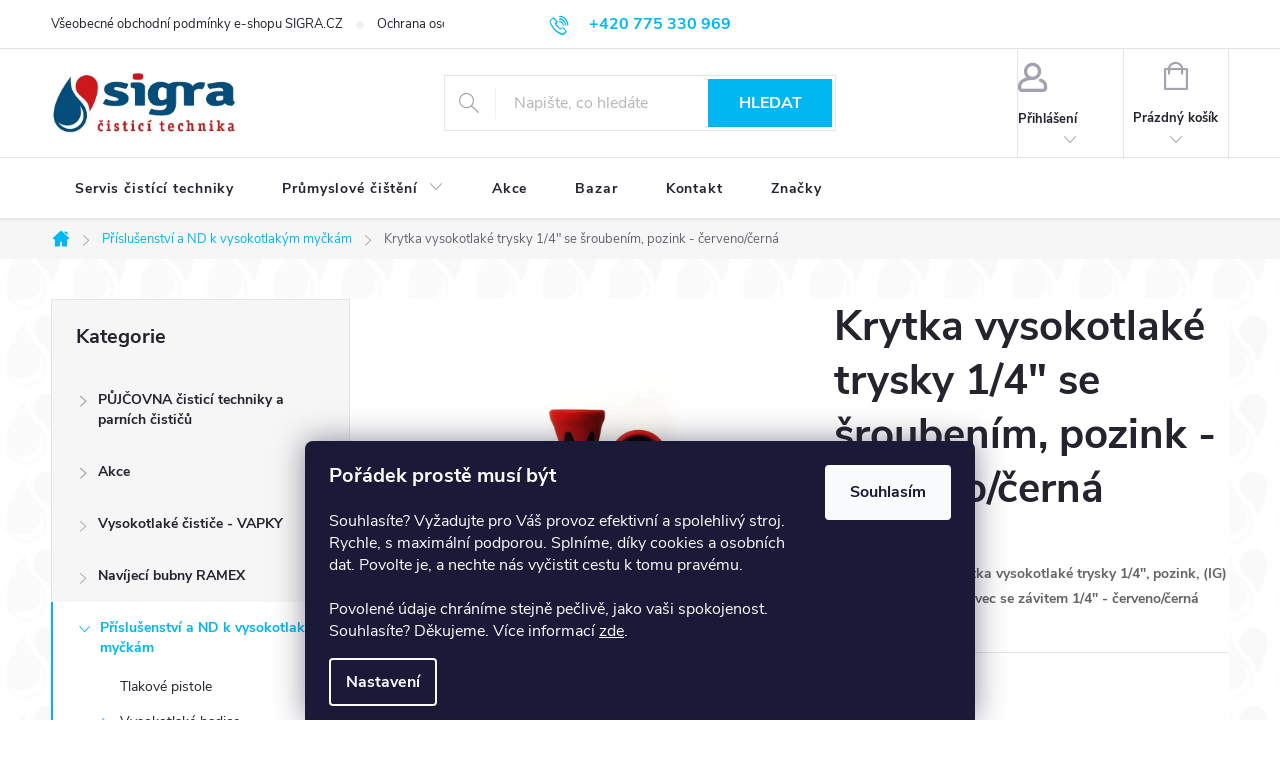

--- FILE ---
content_type: text/html; charset=utf-8
request_url: https://www.sigra.cz/zbozi/krytka-vysokotlake-trysky-1-4--se-sroubenim--pozink-cerveno-cerna/
body_size: 40835
content:
<!doctype html><html lang="cs" dir="ltr" class="header-background-light external-fonts-loaded"><head><meta charset="utf-8" /><meta name="viewport" content="width=device-width,initial-scale=1" /><title>Krytka vysokotlaké trysky 1/4&quot; se šroubením, pozink  | Sigra</title><link rel="preconnect" href="https://cdn.myshoptet.com" /><link rel="dns-prefetch" href="https://cdn.myshoptet.com" /><link rel="preload" href="https://cdn.myshoptet.com/prj/dist/master/cms/libs/jquery/jquery-1.11.3.min.js" as="script" /><link href="https://cdn.myshoptet.com/prj/dist/master/cms/templates/frontend_templates/shared/css/font-face/pt-sans.css" rel="stylesheet"><script>
dataLayer = [];
dataLayer.push({'shoptet' : {
    "pageId": 2565,
    "pageType": "productDetail",
    "currency": "CZK",
    "currencyInfo": {
        "decimalSeparator": ",",
        "exchangeRate": 1,
        "priceDecimalPlaces": 0,
        "symbol": "K\u010d",
        "symbolLeft": 0,
        "thousandSeparator": " "
    },
    "language": "cs",
    "projectId": 399368,
    "product": {
        "id": 6450,
        "guid": "d8e5b55a-39bf-11eb-9783-0cc47a6b4bcc",
        "hasVariants": false,
        "codes": [
            {
                "code": 103146
            }
        ],
        "code": "103146",
        "name": "Krytka vysokotlak\u00e9 trysky 1\/4\" se \u0161rouben\u00edm, pozink - \u010derveno\/\u010dern\u00e1",
        "appendix": "",
        "weight": 0,
        "manufacturer": "OEM",
        "manufacturerGuid": "1EF5333BA86E62E6A147DA0BA3DED3EE",
        "currentCategory": "P\u0159\u00edslu\u0161enstv\u00ed a ND k\u00a0vysokotlak\u00fdm my\u010dk\u00e1m",
        "currentCategoryGuid": "cc7356f5-39bf-11eb-aaaf-b8ca3a6063f8",
        "defaultCategory": "P\u0159\u00edslu\u0161enstv\u00ed a ND k\u00a0vysokotlak\u00fdm my\u010dk\u00e1m",
        "defaultCategoryGuid": "cc7356f5-39bf-11eb-aaaf-b8ca3a6063f8",
        "currency": "CZK",
        "priceWithVat": 263
    },
    "cartInfo": {
        "id": null,
        "freeShipping": false,
        "freeShippingFrom": 2400,
        "leftToFreeGift": {
            "formattedPrice": "0 K\u010d",
            "priceLeft": 0
        },
        "freeGift": false,
        "leftToFreeShipping": {
            "priceLeft": 2400,
            "dependOnRegion": 0,
            "formattedPrice": "2 400 K\u010d"
        },
        "discountCoupon": [],
        "getNoBillingShippingPrice": {
            "withoutVat": 0,
            "vat": 0,
            "withVat": 0
        },
        "cartItems": [],
        "taxMode": "ORDINARY"
    },
    "cart": [],
    "customer": {
        "priceRatio": 1,
        "priceListId": 1,
        "groupId": null,
        "registered": false,
        "mainAccount": false
    }
}});
dataLayer.push({'cookie_consent' : {
    "marketing": "denied",
    "analytics": "denied"
}});
document.addEventListener('DOMContentLoaded', function() {
    shoptet.consent.onAccept(function(agreements) {
        if (agreements.length == 0) {
            return;
        }
        dataLayer.push({
            'cookie_consent' : {
                'marketing' : (agreements.includes(shoptet.config.cookiesConsentOptPersonalisation)
                    ? 'granted' : 'denied'),
                'analytics': (agreements.includes(shoptet.config.cookiesConsentOptAnalytics)
                    ? 'granted' : 'denied')
            },
            'event': 'cookie_consent'
        });
    });
});
</script>
<meta property="og:type" content="website"><meta property="og:site_name" content="sigra.cz"><meta property="og:url" content="https://www.sigra.cz/zbozi/krytka-vysokotlake-trysky-1-4--se-sroubenim--pozink-cerveno-cerna/"><meta property="og:title" content='Krytka vysokotlaké trysky 1/4" se šroubením, pozink  | Sigra'><meta name="author" content="SIGRA.CZ"><meta name="web_author" content="Shoptet.cz"><meta name="dcterms.rightsHolder" content="www.sigra.cz"><meta name="robots" content="index,follow"><meta property="og:image" content="https://cdn.myshoptet.com/usr/www.sigra.cz/user/shop/big/6450-1_sigra-krytka-trysky-krytka-vysokotlake-trysky-3.jpg?6017db90"><meta property="og:description" content='Plastovo-gumová krytka vysokotlaké trysky 1/4", pozink, (IG) vnitřní závit pro nástavec se závitem1/4" - červeno/černá'><meta name="description" content='Plastovo-gumová krytka vysokotlaké trysky 1/4", pozink, (IG) vnitřní závit pro nástavec se závitem1/4" - červeno/černá'><meta property="product:price:amount" content="263"><meta property="product:price:currency" content="CZK"><style>:root {--color-primary: #00B7F1;--color-primary-h: 194;--color-primary-s: 100%;--color-primary-l: 47%;--color-primary-hover: #00B7F1;--color-primary-hover-h: 194;--color-primary-hover-s: 100%;--color-primary-hover-l: 47%;--color-secondary: #02537F;--color-secondary-h: 201;--color-secondary-s: 97%;--color-secondary-l: 25%;--color-secondary-hover: #0378BB;--color-secondary-hover-h: 202;--color-secondary-hover-s: 97%;--color-secondary-hover-l: 37%;--color-tertiary: #000000;--color-tertiary-h: 0;--color-tertiary-s: 0%;--color-tertiary-l: 0%;--color-tertiary-hover: #000000;--color-tertiary-hover-h: 0;--color-tertiary-hover-s: 0%;--color-tertiary-hover-l: 0%;--color-header-background: #ffffff;--template-font: "PT Sans";--template-headings-font: "PT Sans";--header-background-url: url("[data-uri]");--cookies-notice-background: #1A1937;--cookies-notice-color: #F8FAFB;--cookies-notice-button-hover: #f5f5f5;--cookies-notice-link-hover: #27263f;--templates-update-management-preview-mode-content: "Náhled aktualizací šablony je aktivní pro váš prohlížeč."}</style>
    <script>var shoptet = shoptet || {};</script>
    <script src="https://cdn.myshoptet.com/prj/dist/master/shop/dist/main-3g-header.js.05f199e7fd2450312de2.js"></script>
<!-- User include --><!-- service 776(417) html code header -->
<link type="text/css" rel="stylesheet" media="all"  href="https://cdn.myshoptet.com/usr/paxio.myshoptet.com/user/documents/blank/style.css?v1602546"/>
<link href="https://cdn.myshoptet.com/prj/dist/master/shop/dist/font-shoptet-11.css.62c94c7785ff2cea73b2.css" rel="stylesheet">
<link href="https://cdn.myshoptet.com/usr/paxio.myshoptet.com/user/documents/blank/ikony.css?v9" rel="stylesheet">
<link type="text/css" rel="stylesheet" media="screen"  href="https://cdn.myshoptet.com/usr/paxio.myshoptet.com/user/documents/blank/preklady.css?v27" />
<link rel="stylesheet" href="https://cdn.myshoptet.com/usr/paxio.myshoptet.com/user/documents/blank/Slider/slick.css" />
<link rel="stylesheet" href="https://cdn.myshoptet.com/usr/paxio.myshoptet.com/user/documents/blank/Slider/slick-theme.css?v4" />
<link rel="stylesheet" href="https://cdn.myshoptet.com/usr/paxio.myshoptet.com/user/documents/blank/Slider/slick-classic.css?v3" />

<!-- api 426(80) html code header -->
<link rel="stylesheet" href="https://cdn.myshoptet.com/usr/api2.dklab.cz/user/documents/_doplnky/navstivene/399368/8/399368_8.css" type="text/css" /><style> :root { --dklab-lastvisited-background-color: #FFFFFF; } </style>
<!-- project html code header -->
<style>
.siteCookies__text strong {font-size: 20px;}
.siteCookies__link {
    background: none;
    border: 2px solid var(--cookies-notice-color);
    border-radius: 4px;
    color: var(--cookies-notice-color);
    display: block;
    font-weight: 700;
    line-height: 44px;
    padding: 0 15px;
    text-decoration: none;
}
</style>
<!-- /User include --><link rel="shortcut icon" href="/favicon.ico" type="image/x-icon" /><link rel="canonical" href="https://www.sigra.cz/zbozi/krytka-vysokotlake-trysky-1-4--se-sroubenim--pozink-cerveno-cerna/" /><style>/* custom background */@media (min-width: 992px) {body {background-position: left top;background-repeat: repeat !important;background-attachment: fixed;background-image: url('https://cdn.myshoptet.com/usr/www.sigra.cz/user/frontend_backgrounds/logo-bg-repeat-condensed.png');}}</style>    <!-- Global site tag (gtag.js) - Google Analytics -->
    <script async src="https://www.googletagmanager.com/gtag/js?id=G-M4KVCNKSE4"></script>
    <script>
        
        window.dataLayer = window.dataLayer || [];
        function gtag(){dataLayer.push(arguments);}
        

                    console.debug('default consent data');

            gtag('consent', 'default', {"ad_storage":"denied","analytics_storage":"denied","ad_user_data":"denied","ad_personalization":"denied","wait_for_update":500});
            dataLayer.push({
                'event': 'default_consent'
            });
        
        gtag('js', new Date());

        
                gtag('config', 'G-M4KVCNKSE4', {"groups":"GA4","send_page_view":false,"content_group":"productDetail","currency":"CZK","page_language":"cs"});
        
                gtag('config', 'AW-11005746094', {"allow_enhanced_conversions":true});
        
        
        
        
        
                    gtag('event', 'page_view', {"send_to":"GA4","page_language":"cs","content_group":"productDetail","currency":"CZK"});
        
                gtag('set', 'currency', 'CZK');

        gtag('event', 'view_item', {
            "send_to": "UA",
            "items": [
                {
                    "id": "103146",
                    "name": "Krytka vysokotlak\u00e9 trysky 1\/4\" se \u0161rouben\u00edm, pozink - \u010derveno\/\u010dern\u00e1",
                    "category": "P\u0159\u00edslu\u0161enstv\u00ed a ND k\u00a0vysokotlak\u00fdm my\u010dk\u00e1m",
                                        "brand": "OEM",
                                                            "price": 217
                }
            ]
        });
        
        
        
        
        
                    gtag('event', 'view_item', {"send_to":"GA4","page_language":"cs","content_group":"productDetail","value":217,"currency":"CZK","items":[{"item_id":"103146","item_name":"Krytka vysokotlak\u00e9 trysky 1\/4\" se \u0161rouben\u00edm, pozink - \u010derveno\/\u010dern\u00e1","item_brand":"OEM","item_category":"P\u0159\u00edslu\u0161enstv\u00ed a ND k\u00a0vysokotlak\u00fdm my\u010dk\u00e1m","price":217,"quantity":1,"index":0}]});
        
        
        
        
        
        
        
        document.addEventListener('DOMContentLoaded', function() {
            if (typeof shoptet.tracking !== 'undefined') {
                for (var id in shoptet.tracking.bannersList) {
                    gtag('event', 'view_promotion', {
                        "send_to": "UA",
                        "promotions": [
                            {
                                "id": shoptet.tracking.bannersList[id].id,
                                "name": shoptet.tracking.bannersList[id].name,
                                "position": shoptet.tracking.bannersList[id].position
                            }
                        ]
                    });
                }
            }

            shoptet.consent.onAccept(function(agreements) {
                if (agreements.length !== 0) {
                    console.debug('gtag consent accept');
                    var gtagConsentPayload =  {
                        'ad_storage': agreements.includes(shoptet.config.cookiesConsentOptPersonalisation)
                            ? 'granted' : 'denied',
                        'analytics_storage': agreements.includes(shoptet.config.cookiesConsentOptAnalytics)
                            ? 'granted' : 'denied',
                                                                                                'ad_user_data': agreements.includes(shoptet.config.cookiesConsentOptPersonalisation)
                            ? 'granted' : 'denied',
                        'ad_personalization': agreements.includes(shoptet.config.cookiesConsentOptPersonalisation)
                            ? 'granted' : 'denied',
                        };
                    console.debug('update consent data', gtagConsentPayload);
                    gtag('consent', 'update', gtagConsentPayload);
                    dataLayer.push(
                        { 'event': 'update_consent' }
                    );
                }
            });
        });
    </script>
<script>
    (function(t, r, a, c, k, i, n, g) { t['ROIDataObject'] = k;
    t[k]=t[k]||function(){ (t[k].q=t[k].q||[]).push(arguments) },t[k].c=i;n=r.createElement(a),
    g=r.getElementsByTagName(a)[0];n.async=1;n.src=c;g.parentNode.insertBefore(n,g)
    })(window, document, 'script', '//www.heureka.cz/ocm/sdk.js?source=shoptet&version=2&page=product_detail', 'heureka', 'cz');

    heureka('set_user_consent', 0);
</script>
</head><body class="desktop id-2565 in-prislusenstvi-a-nd-k--vysokotlakym-myckam template-11 type-product type-detail multiple-columns-body columns-mobile-2 columns-3 blank-mode blank-mode-css ums_forms_redesign--off ums_a11y_category_page--on ums_discussion_rating_forms--off ums_flags_display_unification--on ums_a11y_login--on mobile-header-version-1">
        <div id="fb-root"></div>
        <script>
            window.fbAsyncInit = function() {
                FB.init({
//                    appId            : 'your-app-id',
                    autoLogAppEvents : true,
                    xfbml            : true,
                    version          : 'v19.0'
                });
            };
        </script>
        <script async defer crossorigin="anonymous" src="https://connect.facebook.net/cs_CZ/sdk.js"></script>    <div class="siteCookies siteCookies--bottom siteCookies--dark js-siteCookies" role="dialog" data-testid="cookiesPopup" data-nosnippet>
        <div class="siteCookies__form">
            <div class="siteCookies__content">
                <div class="siteCookies__text">
                    <strong>Pořádek prostě musí být</strong><br /><br />Souhlasíte? Vyžadujte pro Váš provoz efektivní a spolehlivý stroj. Rychle, s maximální podporou. Splníme, díky cookies a osobních dat. Povolte je, a nechte nás vyčistit cestu k tomu pravému.<br /><br />Povolené údaje chráníme stejně pečlivě, jako vaši spokojenost. Souhlasíte? Děkujeme. Více informací <a href="http://www.sigra.sk/podminky-ochrany-osobnich-udaju/" target="\">zde</a>.
                </div>
                <p class="siteCookies__links">
                    <button class="siteCookies__link js-cookies-settings" aria-label="Nastavení cookies" data-testid="cookiesSettings">Nastavení</button>
                </p>
            </div>
            <div class="siteCookies__buttonWrap">
                                <button class="siteCookies__button js-cookiesConsentSubmit" value="all" aria-label="Přijmout cookies" data-testid="buttonCookiesAccept">Souhlasím</button>
            </div>
        </div>
        <script>
            document.addEventListener("DOMContentLoaded", () => {
                const siteCookies = document.querySelector('.js-siteCookies');
                document.addEventListener("scroll", shoptet.common.throttle(() => {
                    const st = document.documentElement.scrollTop;
                    if (st > 1) {
                        siteCookies.classList.add('siteCookies--scrolled');
                    } else {
                        siteCookies.classList.remove('siteCookies--scrolled');
                    }
                }, 100));
            });
        </script>
    </div>
<a href="#content" class="skip-link sr-only">Přejít na obsah</a><div class="overall-wrapper"><div class="user-action"><div class="container">
    <div class="user-action-in">
                    <div id="login" class="user-action-login popup-widget login-widget" role="dialog" aria-labelledby="loginHeading">
        <div class="popup-widget-inner">
                            <h2 id="loginHeading">Přihlášení k vašemu účtu</h2><div id="customerLogin"><form action="/action/Customer/Login/" method="post" id="formLoginIncluded" class="csrf-enabled formLogin" data-testid="formLogin"><input type="hidden" name="referer" value="" /><div class="form-group"><div class="input-wrapper email js-validated-element-wrapper no-label"><input type="email" name="email" class="form-control" autofocus placeholder="E-mailová adresa (např. jan@novak.cz)" data-testid="inputEmail" autocomplete="email" required /></div></div><div class="form-group"><div class="input-wrapper password js-validated-element-wrapper no-label"><input type="password" name="password" class="form-control" placeholder="Heslo" data-testid="inputPassword" autocomplete="current-password" required /><span class="no-display">Nemůžete vyplnit toto pole</span><input type="text" name="surname" value="" class="no-display" /></div></div><div class="form-group"><div class="login-wrapper"><button type="submit" class="btn btn-secondary btn-text btn-login" data-testid="buttonSubmit">Přihlásit se</button><div class="password-helper"><a href="/registrace/" data-testid="signup" rel="nofollow">Nová registrace</a><a href="/klient/zapomenute-heslo/" rel="nofollow">Zapomenuté heslo</a></div></div></div><div class="social-login-buttons"><div class="social-login-buttons-divider"><span>nebo</span></div><div class="form-group"><a href="/action/Social/login/?provider=Seznam" class="login-btn seznam" rel="nofollow"><span class="login-seznam-icon"></span><strong>Přihlásit se přes Seznam</strong></a></div></div></form>
</div>                    </div>
    </div>

                            <div id="cart-widget" class="user-action-cart popup-widget cart-widget loader-wrapper" data-testid="popupCartWidget" role="dialog" aria-hidden="true">
    <div class="popup-widget-inner cart-widget-inner place-cart-here">
        <div class="loader-overlay">
            <div class="loader"></div>
        </div>
    </div>

    <div class="cart-widget-button">
        <a href="/kosik/" class="btn btn-conversion" id="continue-order-button" rel="nofollow" data-testid="buttonNextStep">Pokračovat do košíku</a>
    </div>
</div>
            </div>
</div>
</div><div class="top-navigation-bar" data-testid="topNavigationBar">

    <div class="container">

        <div class="top-navigation-contacts">
            <strong>Zákaznická podpora:</strong><a href="tel:+420775330969" class="project-phone" aria-label="Zavolat na +420775330969" data-testid="contactboxPhone"><span>+420 775 330 969</span></a><a href="mailto:obchod@sigra.cz" class="project-email" data-testid="contactboxEmail"><span>obchod@sigra.cz</span></a>        </div>

                            <div class="top-navigation-menu">
                <div class="top-navigation-menu-trigger"></div>
                <ul class="top-navigation-bar-menu">
                                            <li class="top-navigation-menu-item-39">
                            <a href="/vseobecne-obchodni-podminky-e-shopu-sigra-cz/">Všeobecné obchodní podmínky e-shopu SIGRA.CZ</a>
                        </li>
                                            <li class="top-navigation-menu-item-691">
                            <a href="/podminky-ochrany-osobnich-udaju/">Ochrana osobních údajů</a>
                        </li>
                                    </ul>
                <ul class="top-navigation-bar-menu-helper"></ul>
            </div>
        
        <div class="top-navigation-tools">
            <div class="responsive-tools">
                <a href="#" class="toggle-window" data-target="search" aria-label="Hledat" data-testid="linkSearchIcon"></a>
                                                            <a href="#" class="toggle-window" data-target="login"></a>
                                                    <a href="#" class="toggle-window" data-target="navigation" aria-label="Menu" data-testid="hamburgerMenu"></a>
            </div>
                        <button class="top-nav-button top-nav-button-login toggle-window" type="button" data-target="login" aria-haspopup="dialog" aria-controls="login" aria-expanded="false" data-testid="signin"><span>Přihlášení</span></button>        </div>

    </div>

</div>
<header id="header"><div class="container navigation-wrapper">
    <div class="header-top">
        <div class="site-name-wrapper">
            <div class="site-name"><a href="/" data-testid="linkWebsiteLogo"><img src="https://cdn.myshoptet.com/usr/www.sigra.cz/user/logos/logo_2022_cistici__technika-3.jpg" alt="SIGRA.CZ" fetchpriority="low" /></a></div>        </div>
        <div class="search" itemscope itemtype="https://schema.org/WebSite">
            <meta itemprop="headline" content="Příslušenství a ND k vysokotlakým myčkám"/><meta itemprop="url" content="https://www.sigra.cz"/><meta itemprop="text" content="Plastovo-gumová krytka vysokotlaké trysky 1/4&amp;quot;, pozink, (IG) vnitřní závit pro nástavec se závitem1/4&amp;quot; - červeno/černá"/>            <form action="/action/ProductSearch/prepareString/" method="post"
    id="formSearchForm" class="search-form compact-form js-search-main"
    itemprop="potentialAction" itemscope itemtype="https://schema.org/SearchAction" data-testid="searchForm">
    <fieldset>
        <meta itemprop="target"
            content="https://www.sigra.cz/vyhledavani/?string={string}"/>
        <input type="hidden" name="language" value="cs"/>
        
            
<input
    type="search"
    name="string"
        class="query-input form-control search-input js-search-input"
    placeholder="Napište, co hledáte"
    autocomplete="off"
    required
    itemprop="query-input"
    aria-label="Vyhledávání"
    data-testid="searchInput"
>
            <button type="submit" class="btn btn-default" data-testid="searchBtn">Hledat</button>
        
    </fieldset>
</form>
        </div>
        <div class="navigation-buttons">
                
    <a href="/kosik/" class="btn btn-icon toggle-window cart-count" data-target="cart" data-hover="true" data-redirect="true" data-testid="headerCart" rel="nofollow" aria-haspopup="dialog" aria-expanded="false" aria-controls="cart-widget">
        
                <span class="sr-only">Nákupní košík</span>
        
            <span class="cart-price visible-lg-inline-block" data-testid="headerCartPrice">
                                    Prázdný košík                            </span>
        
    
            </a>
        </div>
    </div>
    <nav id="navigation" aria-label="Hlavní menu" data-collapsible="true"><div class="navigation-in menu"><ul class="menu-level-1" role="menubar" data-testid="headerMenuItems"><li class="menu-item-2940" role="none"><a href="/servis/" data-testid="headerMenuItem" role="menuitem" aria-expanded="false"><b>Servis čistící techniky</b></a></li>
<li class="menu-item-693 ext" role="none"><a href="/prumyslove-cisteni/" data-testid="headerMenuItem" role="menuitem" aria-haspopup="true" aria-expanded="false"><b>Průmyslové čištění</b><span class="submenu-arrow"></span></a><ul class="menu-level-2" aria-label="Průmyslové čištění" tabindex="-1" role="menu"><li class="" role="none"><a href="/prumyslove-cisteni/brouseni-prumyslovych-podlah/" class="menu-image" data-testid="headerMenuItem" tabindex="-1" aria-hidden="true"><img src="data:image/svg+xml,%3Csvg%20width%3D%22140%22%20height%3D%22100%22%20xmlns%3D%22http%3A%2F%2Fwww.w3.org%2F2000%2Fsvg%22%3E%3C%2Fsvg%3E" alt="" aria-hidden="true" width="140" height="100"  data-src="https://cdn.myshoptet.com/usr/www.sigra.cz/user/articles/images/brou__en___pr__myslov__ch_podlah.jpg" fetchpriority="low" /></a><div><a href="/prumyslove-cisteni/brouseni-prumyslovych-podlah/" data-testid="headerMenuItem" role="menuitem"><span>Broušení průmyslových podlah</span></a>
                        </div></li><li class="" role="none"><a href="/prumyslove-cisteni/cenik-prumysloveho-cisteni/" class="menu-image" data-testid="headerMenuItem" tabindex="-1" aria-hidden="true"><img src="data:image/svg+xml,%3Csvg%20width%3D%22140%22%20height%3D%22100%22%20xmlns%3D%22http%3A%2F%2Fwww.w3.org%2F2000%2Fsvg%22%3E%3C%2Fsvg%3E" alt="" aria-hidden="true" width="140" height="100"  data-src="https://cdn.myshoptet.com/usr/www.sigra.cz/user/articles/images/image2.jpg" fetchpriority="low" /></a><div><a href="/prumyslove-cisteni/cenik-prumysloveho-cisteni/" data-testid="headerMenuItem" role="menuitem"><span>Ceník průmyslového čištení</span></a>
                        </div></li><li class="" role="none"><a href="/prumyslove-cisteni/cisteni-betonovych-podlah/" class="menu-image" data-testid="headerMenuItem" tabindex="-1" aria-hidden="true"><img src="data:image/svg+xml,%3Csvg%20width%3D%22140%22%20height%3D%22100%22%20xmlns%3D%22http%3A%2F%2Fwww.w3.org%2F2000%2Fsvg%22%3E%3C%2Fsvg%3E" alt="" aria-hidden="true" width="140" height="100"  data-src="https://cdn.myshoptet.com/usr/www.sigra.cz/user/articles/images/brou__en___betonu_realizace.jpg" fetchpriority="low" /></a><div><a href="/prumyslove-cisteni/cisteni-betonovych-podlah/" data-testid="headerMenuItem" role="menuitem"><span>Čištění betonových podlah</span></a>
                        </div></li><li class="" role="none"><a href="/prumyslove-cisteni/myti-a-cisteni-prumyslovych-hal/" class="menu-image" data-testid="headerMenuItem" tabindex="-1" aria-hidden="true"><img src="data:image/svg+xml,%3Csvg%20width%3D%22140%22%20height%3D%22100%22%20xmlns%3D%22http%3A%2F%2Fwww.w3.org%2F2000%2Fsvg%22%3E%3C%2Fsvg%3E" alt="" aria-hidden="true" width="140" height="100"  data-src="https://cdn.myshoptet.com/prj/dist/master/cms/templates/frontend_templates/00/img/folder.svg" fetchpriority="low" /></a><div><a href="/prumyslove-cisteni/myti-a-cisteni-prumyslovych-hal/" data-testid="headerMenuItem" role="menuitem"><span>Mytí a čištění průmyslových hal</span></a>
                        </div></li><li class="" role="none"><a href="/prumyslove-cisteni/obtego-funkcni-ochranny-system-betonovych-podlah/" class="menu-image" data-testid="headerMenuItem" tabindex="-1" aria-hidden="true"><img src="data:image/svg+xml,%3Csvg%20width%3D%22140%22%20height%3D%22100%22%20xmlns%3D%22http%3A%2F%2Fwww.w3.org%2F2000%2Fsvg%22%3E%3C%2Fsvg%3E" alt="" aria-hidden="true" width="140" height="100"  data-src="https://cdn.myshoptet.com/usr/www.sigra.cz/user/articles/images/obtego_kategorie.jpg" fetchpriority="low" /></a><div><a href="/prumyslove-cisteni/obtego-funkcni-ochranny-system-betonovych-podlah/" data-testid="headerMenuItem" role="menuitem"><span>OBTEGO funkční ochranný systém betonových podlah</span></a>
                        </div></li><li class="" role="none"><a href="/prumyslove-cisteni/odmastovani-povrchu-a-podlah/" class="menu-image" data-testid="headerMenuItem" tabindex="-1" aria-hidden="true"><img src="data:image/svg+xml,%3Csvg%20width%3D%22140%22%20height%3D%22100%22%20xmlns%3D%22http%3A%2F%2Fwww.w3.org%2F2000%2Fsvg%22%3E%3C%2Fsvg%3E" alt="" aria-hidden="true" width="140" height="100"  data-src="https://cdn.myshoptet.com/usr/www.sigra.cz/user/articles/images/image3.jpg" fetchpriority="low" /></a><div><a href="/prumyslove-cisteni/odmastovani-povrchu-a-podlah/" data-testid="headerMenuItem" role="menuitem"><span>Odmašťování povrchů a podlah</span></a>
                        </div></li><li class="" role="none"><a href="/prumyslove-cisteni/odstraneni-a-strzeni-podlah/" class="menu-image" data-testid="headerMenuItem" tabindex="-1" aria-hidden="true"><img src="data:image/svg+xml,%3Csvg%20width%3D%22140%22%20height%3D%22100%22%20xmlns%3D%22http%3A%2F%2Fwww.w3.org%2F2000%2Fsvg%22%3E%3C%2Fsvg%3E" alt="" aria-hidden="true" width="140" height="100"  data-src="https://cdn.myshoptet.com/prj/dist/master/cms/templates/frontend_templates/00/img/folder.svg" fetchpriority="low" /></a><div><a href="/prumyslove-cisteni/odstraneni-a-strzeni-podlah/" data-testid="headerMenuItem" role="menuitem"><span>Odstranění a stržení podlah</span></a>
                        </div></li><li class="" role="none"><a href="/prumyslove-cisteni/odstraneni-graffiti/" class="menu-image" data-testid="headerMenuItem" tabindex="-1" aria-hidden="true"><img src="data:image/svg+xml,%3Csvg%20width%3D%22140%22%20height%3D%22100%22%20xmlns%3D%22http%3A%2F%2Fwww.w3.org%2F2000%2Fsvg%22%3E%3C%2Fsvg%3E" alt="" aria-hidden="true" width="140" height="100"  data-src="https://cdn.myshoptet.com/prj/dist/master/cms/templates/frontend_templates/00/img/folder.svg" fetchpriority="low" /></a><div><a href="/prumyslove-cisteni/odstraneni-graffiti/" data-testid="headerMenuItem" role="menuitem"><span>Odstranění graffiti</span></a>
                        </div></li><li class="" role="none"><a href="/prumyslove-cisteni/odstranovani-a-cisteni-zvykacek/" class="menu-image" data-testid="headerMenuItem" tabindex="-1" aria-hidden="true"><img src="data:image/svg+xml,%3Csvg%20width%3D%22140%22%20height%3D%22100%22%20xmlns%3D%22http%3A%2F%2Fwww.w3.org%2F2000%2Fsvg%22%3E%3C%2Fsvg%3E" alt="" aria-hidden="true" width="140" height="100"  data-src="https://cdn.myshoptet.com/prj/dist/master/cms/templates/frontend_templates/00/img/folder.svg" fetchpriority="low" /></a><div><a href="/prumyslove-cisteni/odstranovani-a-cisteni-zvykacek/" data-testid="headerMenuItem" role="menuitem"><span>Odstraňování a čištění žvýkaček</span></a>
                        </div></li></ul></li>
<li class="menu-item-2957" role="none"><a href="/kategorie/akce/" data-testid="headerMenuItem" role="menuitem" aria-expanded="false"><b>Akce</b></a></li>
<li class="menu-item-2736" role="none"><a href="/kategorie/bazar/" data-testid="headerMenuItem" role="menuitem" aria-expanded="false"><b>Bazar</b></a></li>
<li class="menu-item-29" role="none"><a href="/kontakt/" data-testid="headerMenuItem" role="menuitem" aria-expanded="false"><b>Kontakt</b></a></li>
<li class="appended-category menu-item-3328" role="none"><a href="/kategorie/pujcovna-cistici-techniky-a-parnich-cisticu/"><b>PŮJČOVNA čisticí techniky a parních čističů</b></a></li><li class="appended-category menu-item-2451 ext" role="none"><a href="/kategorie/vysokotlake-cistice-vapky/"><b>Vysokotlaké čističe - VAPKY</b><span class="submenu-arrow" role="menuitem"></span></a><ul class="menu-level-2 menu-level-2-appended" role="menu"><li class="menu-item-2538" role="none"><a href="/kategorie/studenovodni/" data-testid="headerMenuItem" role="menuitem"><span>Studenovodní</span></a></li><li class="menu-item-2553" role="none"><a href="/kategorie/s-ohrevem-vody/" data-testid="headerMenuItem" role="menuitem"><span>S ohřevem vody</span></a></li><li class="menu-item-2550" role="none"><a href="/kategorie/benzinove-dieselove/" data-testid="headerMenuItem" role="menuitem"><span>Benzínové / Dieselové</span></a></li><li class="menu-item-2547" role="none"><a href="/kategorie/vykonne--330-bar-a-vice/" data-testid="headerMenuItem" role="menuitem"><span>Výkonné (330 bar a více)</span></a></li><li class="menu-item-2691" role="none"><a href="/kategorie/pro-potravinarsky-a-masny-prumysl/" data-testid="headerMenuItem" role="menuitem"><span>Pro potravinářský a masný průmysl</span></a></li><li class="menu-item-2688" role="none"><a href="/kategorie/velky-objem-vody-pro-prumysl/" data-testid="headerMenuItem" role="menuitem"><span>Velký objem vody pro průmysl</span></a></li><li class="menu-item-2574" role="none"><a href="/kategorie/mobilni-kotle-pro-ohrev-vody/" data-testid="headerMenuItem" role="menuitem"><span>Mobilní kotle pro ohřev vody</span></a></li><li class="menu-item-2975" role="none"><a href="/kategorie/hobby-vysokotlake-cistice-2/" data-testid="headerMenuItem" role="menuitem"><span>Hobby vysokotlaké čističe</span></a></li><li class="menu-item-2493" role="none"><a href="/kategorie/chemie-pro-vysokotlake-cistice/" data-testid="headerMenuItem" role="menuitem"><span>Chemie pro vysokotlaké čističe</span></a></li></ul></li><li class="appended-category menu-item-2667 ext" role="none"><a href="/kategorie/navijeci-bubny-ramex/"><b>Navíjecí bubny RAMEX</b><span class="submenu-arrow" role="menuitem"></span></a><ul class="menu-level-2 menu-level-2-appended" role="menu"><li class="menu-item-3317" role="none"><a href="/kategorie/do-250-bar/" data-testid="headerMenuItem" role="menuitem"><span>do 250 bar</span></a></li><li class="menu-item-3320" role="none"><a href="/kategorie/do-400-bar/" data-testid="headerMenuItem" role="menuitem"><span>do 400 bar</span></a></li><li class="menu-item-3323" role="none"><a href="/kategorie/do-600-bar/" data-testid="headerMenuItem" role="menuitem"><span>do 600 bar</span></a></li></ul></li><li class="appended-category menu-item-2565 ext" role="none"><a href="/kategorie/prislusenstvi-a-nd-k--vysokotlakym-myckam/"><b>Příslušenství a ND k vysokotlakým myčkám</b><span class="submenu-arrow" role="menuitem"></span></a><ul class="menu-level-2 menu-level-2-appended" role="menu"><li class="menu-item-2652" role="none"><a href="/kategorie/tlakove-pistole/" data-testid="headerMenuItem" role="menuitem"><span>Tlakové pistole</span></a></li><li class="menu-item-2655" role="none"><a href="/kategorie/vysokotlake-hadice-2/" data-testid="headerMenuItem" role="menuitem"><span>Vysokotlaké hadice</span></a></li><li class="menu-item-2664" role="none"><a href="/kategorie/vysokotlake-trysky/" data-testid="headerMenuItem" role="menuitem"><span>Vysokotlaké trysky</span></a></li><li class="menu-item-2673" role="none"><a href="/kategorie/rotacni-trysky/" data-testid="headerMenuItem" role="menuitem"><span>Rotační trysky</span></a></li><li class="menu-item-2646" role="none"><a href="/kategorie/nastavce/" data-testid="headerMenuItem" role="menuitem"><span>Nástavce</span></a></li><li class="menu-item-3240" role="none"><a href="/kategorie/piskovaci-sady/" data-testid="headerMenuItem" role="menuitem"><span>Pískovací sady</span></a></li><li class="menu-item-2661" role="none"><a href="/kategorie/penovaci-nastavce-a-injektory/" data-testid="headerMenuItem" role="menuitem"><span>Pěnovací nástavce a injektory</span></a></li><li class="menu-item-2790" role="none"><a href="/kategorie/cistice-ploch-2/" data-testid="headerMenuItem" role="menuitem"><span>Čističe ploch</span></a></li><li class="menu-item-2769" role="none"><a href="/kategorie/kartace-a-rotacni-myci-kartace/" data-testid="headerMenuItem" role="menuitem"><span>Kartáče a rotační mycí kartáče</span></a></li><li class="menu-item-2694" role="none"><a href="/kategorie/ventily--spojky--redukce/" data-testid="headerMenuItem" role="menuitem"><span>Ventily, spojky, redukce</span></a></li><li class="menu-item-2925" role="none"><a href="/kategorie/otocna-ramena-a-klouby/" data-testid="headerMenuItem" role="menuitem"><span>Otočná ramena a klouby</span></a></li><li class="menu-item-2676" role="none"><a href="/kategorie/motory--cerpadla-a-regulacni-ventily/" data-testid="headerMenuItem" role="menuitem"><span>Motory, čerpadla a regulační bloky</span></a></li><li class="menu-item-2658" role="none"><a href="/kategorie/filtrace-vody/" data-testid="headerMenuItem" role="menuitem"><span>Filtrace vody</span></a></li><li class="menu-item-2898" role="none"><a href="/kategorie/zmekcovani-a-uprava-vody/" data-testid="headerMenuItem" role="menuitem"><span>Změkčování a úprava vody</span></a></li></ul></li><li class="appended-category menu-item-2568 ext" role="none"><a href="/kategorie/kanalizacni-trysky-a-hadice/"><b>Kanalizační trysky a hadice</b><span class="submenu-arrow" role="menuitem"></span></a><ul class="menu-level-2 menu-level-2-appended" role="menu"><li class="menu-item-3020" role="none"><a href="/kategorie/kanalizacni-hadice-2/" data-testid="headerMenuItem" role="menuitem"><span>Kanalizační hadice</span></a></li><li class="menu-item-3023" role="none"><a href="/kategorie/kanalizacni-trysky/" data-testid="headerMenuItem" role="menuitem"><span>Kanalizační trysky</span></a></li></ul></li><li class="appended-category menu-item-3173 ext" role="none"><a href="/kategorie/kranzle-prislusenstvi-a-nd-k-vysokotlakym-myckam/"><b>KRÄNZLE příslušenství a ND k vysokotlakým myčkám</b><span class="submenu-arrow" role="menuitem"></span></a><ul class="menu-level-2 menu-level-2-appended" role="menu"><li class="menu-item-3176" role="none"><a href="/kategorie/kranzle-tlakove-pistole/" data-testid="headerMenuItem" role="menuitem"><span>Tlakové pistole</span></a></li><li class="menu-item-3182" role="none"><a href="/kategorie/vysokotlke-trysky/" data-testid="headerMenuItem" role="menuitem"><span>Vysokotlaké trysky</span></a></li><li class="menu-item-3218" role="none"><a href="/kategorie/rotacni-trysky-2/" data-testid="headerMenuItem" role="menuitem"><span>Rotační trysky</span></a></li><li class="menu-item-3191" role="none"><a href="/kategorie/nastavce-2/" data-testid="headerMenuItem" role="menuitem"><span>Nástavce</span></a></li><li class="menu-item-3179" role="none"><a href="/kategorie/vysokotlake-hadice-3/" data-testid="headerMenuItem" role="menuitem"><span>Vysokotlaké hadice</span></a></li><li class="menu-item-3188" role="none"><a href="/kategorie/kanalizacni-hadice-a-trysky/" data-testid="headerMenuItem" role="menuitem"><span>Kanalizační hadice a trysky</span></a></li><li class="menu-item-3194" role="none"><a href="/kategorie/penovaci-nastavce-a-injektory-2/" data-testid="headerMenuItem" role="menuitem"><span>Pěnovací nástavce a injektory</span></a></li><li class="menu-item-3197" role="none"><a href="/kategorie/cistice-ploch-3/" data-testid="headerMenuItem" role="menuitem"><span>Čističe ploch</span></a></li><li class="menu-item-3200" role="none"><a href="/kategorie/kartace-2/" data-testid="headerMenuItem" role="menuitem"><span>Kartáče</span></a></li><li class="menu-item-3203" role="none"><a href="/kategorie/ventily--spojky--redukce-2/" data-testid="headerMenuItem" role="menuitem"><span>Ventily, spojky, redukce</span></a></li><li class="menu-item-3206" role="none"><a href="/kategorie/filtry/" data-testid="headerMenuItem" role="menuitem"><span>Filtry</span></a></li><li class="menu-item-3209" role="none"><a href="/kategorie/nizkotlake-hadice/" data-testid="headerMenuItem" role="menuitem"><span>Nízkotlaké hadice</span></a></li><li class="menu-item-3215" role="none"><a href="/kategorie/vysavac-kalu-a-odsavac-vody/" data-testid="headerMenuItem" role="menuitem"><span>Vysavač kalů a odsávač vody</span></a></li><li class="menu-item-3314" role="none"><a href="/kategorie/navijeci-buben/" data-testid="headerMenuItem" role="menuitem"><span>Navíjecí bubny Kranzle</span></a></li></ul></li><li class="appended-category menu-item-3245 ext" role="none"><a href="/kategorie/myti-solarnich-panelu-a-sklenenych-fasad-unger-a-rm-suttner/"><b>Mytí solárních panelů a skleněných fasád UNGER a RM Suttner</b><span class="submenu-arrow" role="menuitem"></span></a><ul class="menu-level-2 menu-level-2-appended" role="menu"><li class="menu-item-3248" role="none"><a href="/kategorie/filtracni-jednotky--a/" data-testid="headerMenuItem" role="menuitem"><span>Filtrační jednotky (A)</span></a></li><li class="menu-item-3260" role="none"><a href="/kategorie/kartace-a-nastavce--c-d/" data-testid="headerMenuItem" role="menuitem"><span>Kartáče a nástavce (C+D)</span></a></li><li class="menu-item-3263" role="none"><a href="/kategorie/filtracni-media-naplne/" data-testid="headerMenuItem" role="menuitem"><span>Filtrační média - náplně</span></a></li><li class="menu-item-3251" role="none"><a href="/kategorie/teleskopicke-tyce-nlite--b/" data-testid="headerMenuItem" role="menuitem"><span>Teleskopické tyče nLITE (B)</span></a></li><li class="menu-item-3266" role="none"><a href="/kategorie/prislusenstvi/" data-testid="headerMenuItem" role="menuitem"><span>Příslušenství</span></a></li></ul></li><li class="appended-category menu-item-2610 ext" role="none"><a href="/kategorie/parni-cistice/"><b>Parní čističe</b><span class="submenu-arrow" role="menuitem"></span></a><ul class="menu-level-2 menu-level-2-appended" role="menu"><li class="menu-item-2616" role="none"><a href="/kategorie/parni-cistice-pro-domacnost/" data-testid="headerMenuItem" role="menuitem"><span>Parní čističe pro domácnost</span></a></li><li class="menu-item-3309" role="none"><a href="/kategorie/parni-cistice-profesionalni/" data-testid="headerMenuItem" role="menuitem"><span>Parní čističe profesionální</span></a></li><li class="menu-item-2613" role="none"><a href="/kategorie/parni-cistice-pro-prumysl/" data-testid="headerMenuItem" role="menuitem"><span>Parní čističe pro průmysl</span></a></li><li class="menu-item-2978" role="none"><a href="/kategorie/chemie-k-parnim-cisticum/" data-testid="headerMenuItem" role="menuitem"><span>Příslušenství a chemie k parním čističům</span></a></li></ul></li><li class="appended-category menu-item-3101 ext" role="none"><a href="/kategorie/weidner-cisteni-cisteren--nadrzi-a-sudu/"><b>WEIDNER čistění cisteren, nádrží a sudů</b><span class="submenu-arrow" role="menuitem"></span></a><ul class="menu-level-2 menu-level-2-appended" role="menu"><li class="menu-item-3122" role="none"><a href="/kategorie/weidner-cistici-systemy-pro-nadrze-ibc/" data-testid="headerMenuItem" role="menuitem"><span>WEIDNER čistící systémy pro nádrže IBC</span></a></li></ul></li><li class="appended-category menu-item-3274 ext" role="none"><a href="/kategorie/rems-proplachovani--cisteni-trubek/"><b>REMS proplachování, čištění trubek</b><span class="submenu-arrow" role="menuitem"></span></a><ul class="menu-level-2 menu-level-2-appended" role="menu"><li class="menu-item-3280" role="none"><a href="/kategorie/prislusenstvi-k-proplachovani-trubek-rems/" data-testid="headerMenuItem" role="menuitem"><span>Příslušenství k proplachování trubek REMS</span></a></li></ul></li><li class="appended-category menu-item-2928 ext" role="none"><a href="/kategorie/vysavace/"><b>Vysavače</b><span class="submenu-arrow" role="menuitem"></span></a><ul class="menu-level-2 menu-level-2-appended" role="menu"><li class="menu-item-2730" role="none"><a href="/kategorie/domaci-a-na-zahradu/" data-testid="headerMenuItem" role="menuitem"><span>Domácí a na zahradu</span></a></li><li class="menu-item-2589" role="none"><a href="/kategorie/kancelarske-a-hotelove-vysavace/" data-testid="headerMenuItem" role="menuitem"><span>Kancelářské a hotelové vysavače</span></a></li><li class="menu-item-2586" role="none"><a href="/kategorie/prumyslove/" data-testid="headerMenuItem" role="menuitem"><span>Průmyslové</span></a></li><li class="menu-item-2601" role="none"><a href="/kategorie/velke-prumyslove-vysavace/" data-testid="headerMenuItem" role="menuitem"><span>Velké průmyslové vysavače</span></a></li><li class="menu-item-2778" role="none"><a href="/kategorie/samoobsluzne-vysavace-k--mycim-boxum-a-cs/" data-testid="headerMenuItem" role="menuitem"><span>Samoobslužné k mycím boxům a ČS</span></a></li></ul></li><li class="appended-category menu-item-2706 ext" role="none"><a href="/kategorie/prislusenstvi-a-nd-k-vysavacum/"><b>Příslušenství a ND k vysavačům</b><span class="submenu-arrow" role="menuitem"></span></a><ul class="menu-level-2 menu-level-2-appended" role="menu"><li class="menu-item-2712" role="none"><a href="/kategorie/prumer-32-mm/" data-testid="headerMenuItem" role="menuitem"><span>Průměr 32 mm</span></a></li><li class="menu-item-2727" role="none"><a href="/kategorie/prumer-36-mm/" data-testid="headerMenuItem" role="menuitem"><span>Průměr 36 mm</span></a></li><li class="menu-item-2718" role="none"><a href="/kategorie/prumer-40-mm/" data-testid="headerMenuItem" role="menuitem"><span>Průměr 40 mm</span></a></li><li class="menu-item-2721" role="none"><a href="/kategorie/prumer-50-mm/" data-testid="headerMenuItem" role="menuitem"><span>Průměr 50 mm</span></a></li><li class="menu-item-2709" role="none"><a href="/kategorie/hadice-a-trubky/" data-testid="headerMenuItem" role="menuitem"><span>Hadice a trubky</span></a></li><li class="menu-item-2724" role="none"><a href="/kategorie/hubice-a-koncovky/" data-testid="headerMenuItem" role="menuitem"><span>Hubice a koncovky</span></a></li><li class="menu-item-2766" role="none"><a href="/kategorie/filtry-a-sacky/" data-testid="headerMenuItem" role="menuitem"><span>Filtry a sáčky</span></a></li><li class="menu-item-3041" role="none"><a href="/kategorie/turbiny-saci-velke/" data-testid="headerMenuItem" role="menuitem"><span>Turbíny sací velké</span></a></li><li class="menu-item-3222" role="none"><a href="/kategorie/motory-k-vysavacum/" data-testid="headerMenuItem" role="menuitem"><span>Motory k vysavačům</span></a></li></ul></li><li class="appended-category menu-item-2679 ext" role="none"><a href="/kategorie/tepovace-a-extraktory/"><b>Tepovače a extraktory</b><span class="submenu-arrow" role="menuitem"></span></a><ul class="menu-level-2 menu-level-2-appended" role="menu"><li class="menu-item-2760" role="none"><a href="/kategorie/prislusenstvi-2/" data-testid="headerMenuItem" role="menuitem"><span>Příslušenství k tepovačům a extraktorům</span></a></li><li class="menu-item-2981" role="none"><a href="/kategorie/chemie-k-tepovacum-a-extraktorum/" data-testid="headerMenuItem" role="menuitem"><span>Chemie k tepovačům a extraktorům</span></a></li></ul></li><li class="appended-category menu-item-2481 ext" role="none"><a href="/kategorie/podlahove-myci-stroje/"><b>Podlahové mycí stroje</b><span class="submenu-arrow" role="menuitem"></span></a><ul class="menu-level-2 menu-level-2-appended" role="menu"><li class="menu-item-2484" role="none"><a href="/kategorie/s--chodici-obsluhou/" data-testid="headerMenuItem" role="menuitem"><span>S chodící obsluhou</span></a></li><li class="menu-item-2865" role="none"><a href="/kategorie/se-sedici-obsluhou/" data-testid="headerMenuItem" role="menuitem"><span>Se sedící obsluhou</span></a></li><li class="menu-item-2889" role="none"><a href="/kategorie/chemie-k-podlahovym-mycim-strojum/" data-testid="headerMenuItem" role="menuitem"><span>Chemie k podlahovým mycím strojům</span></a></li><li class="menu-item-3044" role="none"><a href="/kategorie/prislusenstvi-a-nahr-dily/" data-testid="headerMenuItem" role="menuitem"><span>Příslušenství a náhr.díly</span></a></li><li class="menu-item-3335" role="none"><a href="/kategorie/jednokotoucove-myci-stroje/" data-testid="headerMenuItem" role="menuitem"><span>Jednokotoučové mycí stroje</span></a></li></ul></li><li class="appended-category menu-item-3288" role="none"><a href="/kategorie/podlahove-pady-fibratesco/"><b>Podlahové PADy FIBRATESCO</b></a></li><li class="appended-category menu-item-2739 ext" role="none"><a href="/kategorie/zametaci-stroje-stolzenberg--kranzle/"><b>Zametací stroje Stolzenberg, Kränzle</b><span class="submenu-arrow" role="menuitem"></span></a><ul class="menu-level-2 menu-level-2-appended" role="menu"><li class="menu-item-2742" role="none"><a href="/kategorie/chodici-obsluha/" data-testid="headerMenuItem" role="menuitem"><span>Chodící obsluha</span></a></li><li class="menu-item-2748" role="none"><a href="/kategorie/sedici-obsluha/" data-testid="headerMenuItem" role="menuitem"><span>Sedící obsluha</span></a></li></ul></li><li class="appended-category menu-item-2934 ext" role="none"><a href="/kategorie/odvlhcovace--vysousece-a-cisticky-vzduchu/"><b>Odvlhčovače, vysoušeče a čističky vzduchu</b><span class="submenu-arrow" role="menuitem"></span></a><ul class="menu-level-2 menu-level-2-appended" role="menu"><li class="menu-item-2580" role="none"><a href="/kategorie/odvlhcovace-a-vysousece-master/" data-testid="headerMenuItem" role="menuitem"><span>Odvlhčovače a vysoušeče MASTER</span></a></li><li class="menu-item-2856" role="none"><a href="/kategorie/dantherm-odvlhcovace/" data-testid="headerMenuItem" role="menuitem"><span>Odvlhčovače DANTHERM</span></a></li></ul></li><li class="appended-category menu-item-3095" role="none"><a href="/kategorie/ventilatory-a-klimatizace-master/"><b>Ventilátory a klimatizace MASTER</b></a></li><li class="appended-category menu-item-2751 ext" role="none"><a href="/kategorie/topidla-master/"><b>Topidla MASTER</b><span class="submenu-arrow" role="menuitem"></span></a><ul class="menu-level-2 menu-level-2-appended" role="menu"><li class="menu-item-2754" role="none"><a href="/kategorie/naftova-topidla/" data-testid="headerMenuItem" role="menuitem"><span>Naftová topidla</span></a></li><li class="menu-item-2883" role="none"><a href="/kategorie/plynova-topidla/" data-testid="headerMenuItem" role="menuitem"><span>Plynová topidla</span></a></li><li class="menu-item-3134" role="none"><a href="/kategorie/elektricka-topidla/" data-testid="headerMenuItem" role="menuitem"><span>Elektrická topidla</span></a></li><li class="menu-item-2757" role="none"><a href="/kategorie/prislusenstvi-pro-topidla/" data-testid="headerMenuItem" role="menuitem"><span>Příslušenství pro topidla</span></a></li></ul></li><li class="appended-category menu-item-3289 ext" role="none"><a href="/kategorie/elektrocentraly/"><b>Elektrocentrály</b><span class="submenu-arrow" role="menuitem"></span></a><ul class="menu-level-2 menu-level-2-appended" role="menu"><li class="menu-item-3298" role="none"><a href="/kategorie/elektrocentraly-s-rucnim-startem/" data-testid="headerMenuItem" role="menuitem"><span>Elektrocentrály s ručním startem</span></a></li><li class="menu-item-3301" role="none"><a href="/kategorie/elektrocentraly-s-rucnim-startem--zvetsena-nadrz/" data-testid="headerMenuItem" role="menuitem"><span>Elektrocentrály s ručním startem, zvětšená nádrž</span></a></li><li class="menu-item-3304" role="none"><a href="/kategorie/elektrocentraly-s-elektrickym-startem/" data-testid="headerMenuItem" role="menuitem"><span>Elektrocentrály s elektrickým startem</span></a></li><li class="menu-item-3307" role="none"><a href="/kategorie/prislusenstvi-4/" data-testid="headerMenuItem" role="menuitem"><span>Příslušenství</span></a></li></ul></li><li class="appended-category menu-item-2772 ext" role="none"><a href="/kategorie/kompresory-atmos/"><b>Kompresory ATMOS</b><span class="submenu-arrow" role="menuitem"></span></a><ul class="menu-level-2 menu-level-2-appended" role="menu"><li class="menu-item-2775" role="none"><a href="/kategorie/pistove-do-3-kw-perfect--pro-zivnostniky/" data-testid="headerMenuItem" role="menuitem"><span>Pístové - do 3kW PERFECT, pro živnostníky</span></a></li><li class="menu-item-2814" role="none"><a href="/kategorie/pistove---rada-perfect---3-0-7-5-kw-do-provozu/" data-testid="headerMenuItem" role="menuitem"><span>Pístové - 3,0 -7,5 kW PERFECT, do provozu</span></a></li><li class="menu-item-3116" role="none"><a href="/kategorie/sroubove-kompresory-albert/" data-testid="headerMenuItem" role="menuitem"><span>Šroubové kompresory ALBERT</span></a></li><li class="menu-item-3228" role="none"><a href="/kategorie/susice-atmos/" data-testid="headerMenuItem" role="menuitem"><span>Kondenzační sušiče ATMOS</span></a></li><li class="menu-item-3234" role="none"><a href="/kategorie/vzduchove-filtry-a-filtracni-vlozky-ke-kompresorum/" data-testid="headerMenuItem" role="menuitem"><span>Vzduchové filtry a filtrační vložky ke kompresorům</span></a></li><li class="menu-item-3356" role="none"><a href="/kategorie/sroubove-kompresory-sec/" data-testid="headerMenuItem" role="menuitem"><span>Šroubové kompresory SEC</span></a></li></ul></li><li class="appended-category menu-item-2526 ext" role="none"><a href="/kategorie/epoca--kwazar--fabbri-postrikovace-a-rozprasovace/"><b>Postřikovače a rozprašovače EPOCA, KWAZAR, FABBRI</b><span class="submenu-arrow" role="menuitem"></span></a><ul class="menu-level-2 menu-level-2-appended" role="menu"><li class="menu-item-2963" role="none"><a href="/kategorie/rucni-postrikovace-kwazar--cartec/" data-testid="headerMenuItem" role="menuitem"><span>Ruční postřikovače KWAZAR, CARTEC</span></a></li><li class="menu-item-2966" role="none"><a href="/kategorie/rucni-tlakove-postrikovace-epoca--kwazar--marolex/" data-testid="headerMenuItem" role="menuitem"><span>Ruční tlakové postřikovače EPOCA, KWAZAR, MAROLEX</span></a></li><li class="menu-item-2969" role="none"><a href="/kategorie/tlakove-postrikovace-a-penovace-fabbri-10-100-l/" data-testid="headerMenuItem" role="menuitem"><span>Tlakové postřikovače a pěnovače FABBRI 10 - 100 L</span></a></li></ul></li><li class="appended-category menu-item-2523" role="none"><a href="/kategorie/kartace--sterky-a-nasady-vikan-a-vorwerk/"><b>Kartáče, stěrky a násady VIKAN a VORWERK</b></a></li><li class="appended-category menu-item-2502 ext" role="none"><a href="/kategorie/autokosmetika-a-pomucky/"><b>Autokosmetika a pomůcky</b><span class="submenu-arrow" role="menuitem"></span></a><ul class="menu-level-2 menu-level-2-appended" role="menu"><li class="menu-item-2505" role="none"><a href="/kategorie/myti-karoserie/" data-testid="headerMenuItem" role="menuitem"><span>Mytí karosérie</span></a></li><li class="menu-item-2508" role="none"><a href="/kategorie/cisteni-skel--renovace-svetel/" data-testid="headerMenuItem" role="menuitem"><span>Čištění skel  Renovace světel</span></a></li><li class="menu-item-2511" role="none"><a href="/kategorie/kola-a-pneumatiky/" data-testid="headerMenuItem" role="menuitem"><span>Kola a pneumatiky</span></a></li><li class="menu-item-2514" role="none"><a href="/kategorie/voskovani--clayovani--lesteni/" data-testid="headerMenuItem" role="menuitem"><span>Voskování,      clayování a leštění</span></a></li><li class="menu-item-2625" role="none"><a href="/kategorie/dekontaminace-laku/" data-testid="headerMenuItem" role="menuitem"><span>Dekontaminace laku</span></a></li><li class="menu-item-2517" role="none"><a href="/kategorie/myti-interieru/" data-testid="headerMenuItem" role="menuitem"><span>Mytí interiéru</span></a></li><li class="menu-item-3065" role="none"><a href="/kategorie/autosol-cistici-prostredky-pro-karavany-a-obytne-vozy/" data-testid="headerMenuItem" role="menuitem"><span>Autosol čisticí prostředky pro karavany a obytné vozy</span></a></li><li class="menu-item-2622" role="none"><a href="/kategorie/autosol-pro-motobike/" data-testid="headerMenuItem" role="menuitem"><span>Autosol pro Motobike</span></a></li><li class="menu-item-2628" role="none"><a href="/kategorie/myti-motoru-a-konzervace/" data-testid="headerMenuItem" role="menuitem"><span>Mytí motoru a konzervace</span></a></li><li class="menu-item-2631" role="none"><a href="/kategorie/pasty-na-ruce/" data-testid="headerMenuItem" role="menuitem"><span>Pasty na ruce</span></a></li><li class="menu-item-2634" role="none"><a href="/kategorie/mikrovlakna--jelenice--houby/" data-testid="headerMenuItem" role="menuitem"><span>Mikrovlákna, jelenice, houby</span></a></li><li class="menu-item-2640" role="none"><a href="/kategorie/papir-na-cisteni/" data-testid="headerMenuItem" role="menuitem"><span>Papír na čištění</span></a></li><li class="menu-item-2835" role="none"><a href="/kategorie/work-stuff-detailingove-pomucky-pro-myti/" data-testid="headerMenuItem" role="menuitem"><span>Detailingové pomůcky pro mytí WORK STUFF</span></a></li><li class="menu-item-2910" role="none"><a href="/kategorie/vune-do-auta/" data-testid="headerMenuItem" role="menuitem"><span>Vůně do auta</span></a></li></ul></li><li class="appended-category menu-item-2463 ext" role="none"><a href="/kategorie/detailing-a-lesteni-rupes/"><b>Detailing a leštění RUPES</b><span class="submenu-arrow" role="menuitem"></span></a><ul class="menu-level-2 menu-level-2-appended" role="menu"><li class="menu-item-2466" role="none"><a href="/kategorie/rupes-brusne-a-lestici-kotouce/" data-testid="headerMenuItem" role="menuitem"><span>RUPES kotouče brusné a leštící</span></a></li><li class="menu-item-2469" role="none"><a href="/kategorie/rupes-brusne-pasty/" data-testid="headerMenuItem" role="menuitem"><span>RUPES brusné pasty</span></a></li><li class="menu-item-2475" role="none"><a href="/kategorie/rupes-lesticky/" data-testid="headerMenuItem" role="menuitem"><span>RUPES leštičky</span></a></li><li class="menu-item-2478" role="none"><a href="/kategorie/rupes-unasece-padu/" data-testid="headerMenuItem" role="menuitem"><span>RUPES unašeče</span></a></li><li class="menu-item-2619" role="none"><a href="/kategorie/rupes-lesticky-v-kitu/" data-testid="headerMenuItem" role="menuitem"><span>RUPES leštičky v kitu</span></a></li></ul></li><li class="appended-category menu-item-2892 ext" role="none"><a href="/kategorie/buzil-myci-a-cistici-prostredky/"><b>Mycí a čistící prostředky BUZIL</b><span class="submenu-arrow" role="menuitem"></span></a><ul class="menu-level-2 menu-level-2-appended" role="menu"><li class="menu-item-2895" role="none"><a href="/kategorie/cisteni-podlah/" data-testid="headerMenuItem" role="menuitem"><span>Čištění podlah</span></a></li><li class="menu-item-2901" role="none"><a href="/kategorie/kuchyne-a-potravinarsky-prumysl/" data-testid="headerMenuItem" role="menuitem"><span>Kuchyně a potravinářský průmysl</span></a></li><li class="menu-item-2904" role="none"><a href="/kategorie/cisteni-povrchu-a-skla/" data-testid="headerMenuItem" role="menuitem"><span>Čištění povrchů a skla</span></a></li><li class="menu-item-2907" role="none"><a href="/kategorie/sanitarni-cisteni/" data-testid="headerMenuItem" role="menuitem"><span>Sanitární čištění</span></a></li><li class="menu-item-2913" role="none"><a href="/kategorie/cisteni-kobercu-a-calouneni/" data-testid="headerMenuItem" role="menuitem"><span>Čištění koberců a čalounění</span></a></li></ul></li><li class="appended-category menu-item-2793 ext" role="none"><a href="/kategorie/profi-uklidove-prostredky-unger/"><b>Profi úklidové prostředky UNGER</b><span class="submenu-arrow" role="menuitem"></span></a><ul class="menu-level-2 menu-level-2-appended" role="menu"><li class="menu-item-2796" role="none"><a href="/kategorie/unger-teleskopicke-tyce-optiloc-2-dilne/" data-testid="headerMenuItem" role="menuitem"><span>UNGER       2-dílné teleskopické tyče OptiLoc</span></a></li><li class="menu-item-2832" role="none"><a href="/kategorie/unger-teleskopicke-tyce-optiloc-3-dilne/" data-testid="headerMenuItem" role="menuitem"><span>UNGER 3-dílné teleskopické tyče OptiLoc</span></a></li><li class="menu-item-2802" role="none"><a href="/kategorie/unger-drzaky-rozmyvaku/" data-testid="headerMenuItem" role="menuitem"><span>UNGER držáky rozmýváku</span></a></li><li class="menu-item-2805" role="none"><a href="/kategorie/unger-navleky-rozmyvaku/" data-testid="headerMenuItem" role="menuitem"><span>UNGER návleky rozmýváku</span></a></li><li class="menu-item-2811" role="none"><a href="/kategorie/unger-nahradni-gumy/" data-testid="headerMenuItem" role="menuitem"><span>UNGER náhradní gumy</span></a></li><li class="menu-item-2808" role="none"><a href="/kategorie/unger-sterky-ergotec/" data-testid="headerMenuItem" role="menuitem"><span>UNGER stěrky ErgoTec</span></a></li><li class="menu-item-2799" role="none"><a href="/kategorie/unger-stiraci-listy-pro-ergotec/" data-testid="headerMenuItem" role="menuitem"><span>UNGER stírací lišty ErgoTec</span></a></li><li class="menu-item-2820" role="none"><a href="/kategorie/unger-sterky-ergotec-ninja/" data-testid="headerMenuItem" role="menuitem"><span>UNGER stěrky NINJA ErgoTec</span></a></li><li class="menu-item-2823" role="none"><a href="/kategorie/unger-stiraci-listy-pro-ergotec-ninja/" data-testid="headerMenuItem" role="menuitem"><span>UNGER stírací lišty NINJA ErgoTec</span></a></li><li class="menu-item-2826" role="none"><a href="/kategorie/unger-sterky--s/" data-testid="headerMenuItem" role="menuitem"><span>UNGER stěrky &quot;S&quot;</span></a></li><li class="menu-item-2829" role="none"><a href="/kategorie/unger-sterky-visaversa-vc--navleku-2v1/" data-testid="headerMenuItem" role="menuitem"><span>UNGER stěrky VisaVersa vč. návleku 2v1</span></a></li><li class="menu-item-2838" role="none"><a href="/kategorie/unger-podlahove-sterky/" data-testid="headerMenuItem" role="menuitem"><span>UNGER podlahové stěrky</span></a></li><li class="menu-item-2850" role="none"><a href="/kategorie/unger-stingray-system-pro-myti-skel-v-interieru/" data-testid="headerMenuItem" role="menuitem"><span>UNGER Stingray - mytí skel v interiéru</span></a></li><li class="menu-item-2859" role="none"><a href="/kategorie/unger-okenni-skrabky/" data-testid="headerMenuItem" role="menuitem"><span>UNGER okenní škrabky</span></a></li><li class="menu-item-2862" role="none"><a href="/kategorie/unger-vedra-na-myti-oken/" data-testid="headerMenuItem" role="menuitem"><span>UNGER vědra na mytí oken</span></a></li></ul></li><li class="appended-category menu-item-2919" role="none"><a href="/kategorie/dezinfekce-zarizeni/"><b>Dezinfekce - zařízení</b></a></li><li class="appended-category menu-item-3338 ext" role="none"><a href="/kategorie/specialni-technika-pro-hasice/"><b>Speciální technika pro hasiče</b><span class="submenu-arrow" role="menuitem"></span></a><ul class="menu-level-2 menu-level-2-appended" role="menu"><li class="menu-item-3344" role="none"><a href="/kategorie/prislusenstvi-3/" data-testid="headerMenuItem" role="menuitem"><span>příslušenství</span></a></li></ul></li><li class="ext" id="nav-manufacturers" role="none"><a href="https://www.sigra.cz/znacka/" data-testid="brandsText" role="menuitem"><b>Značky</b><span class="submenu-arrow"></span></a><ul class="menu-level-2" role="menu"><li role="none"><a href="/znacka/annovi-reverberi/" data-testid="brandName" role="menuitem"><span>Annovi Reverberi</span></a></li><li role="none"><a href="/znacka/atmos/" data-testid="brandName" role="menuitem"><span>ATMOS</span></a></li><li role="none"><a href="/znacka/autosol/" data-testid="brandName" role="menuitem"><span>Autosol</span></a></li><li role="none"><a href="/znacka/biemmedue/" data-testid="brandName" role="menuitem"><span>Biemmedue</span></a></li><li role="none"><a href="/znacka/black-and-decker/" data-testid="brandName" role="menuitem"><span>Black and Decker</span></a></li><li role="none"><a href="/znacka/bulkysoft/" data-testid="brandName" role="menuitem"><span>BulkySoft</span></a></li><li role="none"><a href="/znacka/buzil/" data-testid="brandName" role="menuitem"><span>Buzil</span></a></li><li role="none"><a href="/znacka/carrera/" data-testid="brandName" role="menuitem"><span>Carrera</span></a></li><li role="none"><a href="/znacka/cartec/" data-testid="brandName" role="menuitem"><span>Cartec</span></a></li><li role="none"><a href="/znacka/columbus/" data-testid="brandName" role="menuitem"><span>Columbus</span></a></li><li role="none"><a href="/znacka/comac/" data-testid="brandName" role="menuitem"><span>Comac</span></a></li><li role="none"><a href="/znacka/comestero/" data-testid="brandName" role="menuitem"><span>Comestero</span></a></li><li role="none"><a href="/znacka/coynco/" data-testid="brandName" role="menuitem"><span>Coynco</span></a></li><li role="none"><a href="/znacka/daerg/" data-testid="brandName" role="menuitem"><span>DAERG</span></a></li><li role="none"><a href="/znacka/dantherm/" data-testid="brandName" role="menuitem"><span>Dantherm</span></a></li><li role="none"><a href="/znacka/dezinfekce-koronavirus-covid-19/" data-testid="brandName" role="menuitem"><span>Dezinfekce</span></a></li><li role="none"><a href="/znacka/epoca/" data-testid="brandName" role="menuitem"><span>Epoca</span></a></li><li role="none"><a href="/znacka/fabbri/" data-testid="brandName" role="menuitem"><span>FABBRI</span></a></li><li role="none"><a href="/znacka/fenice/" data-testid="brandName" role="menuitem"><span>Fenice</span></a></li><li role="none"><a href="/znacka/frank/" data-testid="brandName" role="menuitem"><span>Frank</span></a></li><li role="none"><a href="/znacka/ghibli/" data-testid="brandName" role="menuitem"><span>Ghibli</span></a></li><li role="none"><a href="/znacka/guasan/" data-testid="brandName" role="menuitem"><span>Guasan</span></a></li><li role="none"><a href="/znacka/hynox/" data-testid="brandName" role="menuitem"><span>Hynox</span></a></li><li role="none"><a href="/znacka/chimigal/" data-testid="brandName" role="menuitem"><span>Chimigal</span></a></li><li role="none"><a href="/znacka/idrojet-2/" data-testid="brandName" role="menuitem"><span>Idrojet</span></a></li><li role="none"><a href="/znacka/idromatic/" data-testid="brandName" role="menuitem"><span>Idromatic</span></a></li><li role="none"><a href="/znacka/intenso/" data-testid="brandName" role="menuitem"><span>INTENSO</span></a></li><li role="none"><a href="/znacka/interpump/" data-testid="brandName" role="menuitem"><span>INTERPUMP</span></a></li><li role="none"><a href="/znacka/iteco/" data-testid="brandName" role="menuitem"><span>Iteco</span></a></li><li role="none"><a href="/znacka/karcher/" data-testid="brandName" role="menuitem"><span>Kärcher</span></a></li><li role="none"><a href="/znacka/katrin/" data-testid="brandName" role="menuitem"><span>Katrin</span></a></li><li role="none"><a href="/znacka/kranzle/" data-testid="brandName" role="menuitem"><span>Kranzle</span></a></li><li role="none"><a href="/znacka/kwazar/" data-testid="brandName" role="menuitem"><span>Kwazar</span></a></li><li role="none"><a href="/znacka/liquid/" data-testid="brandName" role="menuitem"><span>Liquid</span></a></li><li role="none"><a href="/znacka/marolex/" data-testid="brandName" role="menuitem"><span>Marolex</span></a></li><li role="none"><a href="/znacka/master/" data-testid="brandName" role="menuitem"><span>Master</span></a></li><li role="none"><a href="/znacka/mosmatic/" data-testid="brandName" role="menuitem"><span>Mosmatic</span></a></li><li role="none"><a href="/znacka/nilfisk/" data-testid="brandName" role="menuitem"><span>Nilfisk</span></a></li><li role="none"><a href="/znacka/sigra/" data-testid="brandName" role="menuitem"><span>OEM</span></a></li><li role="none"><a href="/znacka/oertzen/" data-testid="brandName" role="menuitem"><span>Oertzen</span></a></li><li role="none"><a href="/znacka/prosteam/" data-testid="brandName" role="menuitem"><span>Prosteam</span></a></li><li role="none"><a href="/znacka/pulitecno/" data-testid="brandName" role="menuitem"><span>Pulitecno</span></a></li><li role="none"><a href="/znacka/ramex/" data-testid="brandName" role="menuitem"><span>RAMEX</span></a></li><li role="none"><a href="/znacka/rupes/" data-testid="brandName" role="menuitem"><span>Rupes</span></a></li><li role="none"><a href="/znacka/satin/" data-testid="brandName" role="menuitem"><span>Satin</span></a></li><li role="none"><a href="/znacka/soteco/" data-testid="brandName" role="menuitem"><span>Soteco</span></a></li><li role="none"><a href="/znacka/speedywash/" data-testid="brandName" role="menuitem"><span>SPEEDYWASH</span></a></li><li role="none"><a href="/znacka/steam-italy/" data-testid="brandName" role="menuitem"><span>Steam Italy</span></a></li><li role="none"><a href="/znacka/stolzenberg/" data-testid="brandName" role="menuitem"><span>Stolzenberg</span></a></li><li role="none"><a href="/znacka/tmb/" data-testid="brandName" role="menuitem"><span>TMB</span></a></li><li role="none"><a href="/znacka/tonyin/" data-testid="brandName" role="menuitem"><span>Tonyin</span></a></li><li role="none"><a href="/znacka/truvox/" data-testid="brandName" role="menuitem"><span>Truvox</span></a></li><li role="none"><a href="/znacka/turbodevil/" data-testid="brandName" role="menuitem"><span>Turbodevil</span></a></li><li role="none"><a href="/znacka/unger/" data-testid="brandName" role="menuitem"><span>UNGER - profesionální čisticí prostředky pro profesionální čistění skla a budov</span></a></li><li role="none"><a href="/znacka/unitekno/" data-testid="brandName" role="menuitem"><span>Unitekno</span></a></li><li role="none"><a href="/znacka/vikan/" data-testid="brandName" role="menuitem"><span>Vikan</span></a></li><li role="none"><a href="/znacka/viper/" data-testid="brandName" role="menuitem"><span>Viper</span></a></li><li role="none"><a href="/znacka/drzak-vlozky-kartace/" data-testid="brandName" role="menuitem"><span>Vorwerk</span></a></li><li role="none"><a href="/znacka/wap/" data-testid="brandName" role="menuitem"><span>Wap</span></a></li><li role="none"><a href="/znacka/weeddevil/" data-testid="brandName" role="menuitem"><span>WEEDDEVIL</span></a></li><li role="none"><a href="/znacka/weidner/" data-testid="brandName" role="menuitem"><span>Weidner</span></a></li><li role="none"><a href="/znacka/work-stuff/" data-testid="brandName" role="menuitem"><span>Work Stuff</span></a></li><li role="none"><a href="/znacka/detailing/" data-testid="brandName" role="menuitem"><span>ZviZZer</span></a></li></ul>
</li></ul>
    <ul class="navigationActions" role="menu">
                            <li role="none">
                                    <a href="/login/?backTo=%2Fzbozi%2Fkrytka-vysokotlake-trysky-1-4--se-sroubenim--pozink-cerveno-cerna%2F" rel="nofollow" data-testid="signin" role="menuitem"><span>Přihlášení</span></a>
                            </li>
                        </ul>
</div><span class="navigation-close"></span></nav><div class="menu-helper" data-testid="hamburgerMenu"><span>Více</span></div>
</div></header><!-- / header -->


                    <div class="container breadcrumbs-wrapper">
            <div class="breadcrumbs navigation-home-icon-wrapper" itemscope itemtype="https://schema.org/BreadcrumbList">
                                                                            <span id="navigation-first" data-basetitle="SIGRA.CZ" itemprop="itemListElement" itemscope itemtype="https://schema.org/ListItem">
                <a href="/" itemprop="item" class="navigation-home-icon"><span class="sr-only" itemprop="name">Domů</span></a>
                <span class="navigation-bullet">/</span>
                <meta itemprop="position" content="1" />
            </span>
                                <span id="navigation-1" itemprop="itemListElement" itemscope itemtype="https://schema.org/ListItem">
                <a href="/kategorie/prislusenstvi-a-nd-k--vysokotlakym-myckam/" itemprop="item" data-testid="breadcrumbsSecondLevel"><span itemprop="name">Příslušenství a ND k vysokotlakým myčkám</span></a>
                <span class="navigation-bullet">/</span>
                <meta itemprop="position" content="2" />
            </span>
                                            <span id="navigation-2" itemprop="itemListElement" itemscope itemtype="https://schema.org/ListItem" data-testid="breadcrumbsLastLevel">
                <meta itemprop="item" content="https://www.sigra.cz/zbozi/krytka-vysokotlake-trysky-1-4--se-sroubenim--pozink-cerveno-cerna/" />
                <meta itemprop="position" content="3" />
                <span itemprop="name" data-title="Krytka vysokotlaké trysky 1/4&quot; se šroubením, pozink - červeno/černá">Krytka vysokotlaké trysky 1/4&quot; se šroubením, pozink - červeno/černá <span class="appendix"></span></span>
            </span>
            </div>
        </div>
    
<div id="content-wrapper" class="container content-wrapper">
    
    <div class="content-wrapper-in">
                                                <aside class="sidebar sidebar-left"  data-testid="sidebarMenu">
                                                                                                <div class="sidebar-inner">
                                                                                                                                                                        <div class="box box-bg-variant box-categories">    <div class="skip-link__wrapper">
        <span id="categories-start" class="skip-link__target js-skip-link__target sr-only" tabindex="-1">&nbsp;</span>
        <a href="#categories-end" class="skip-link skip-link--start sr-only js-skip-link--start">Přeskočit kategorie</a>
    </div>

<h4>Kategorie</h4>


<div id="categories"><div class="categories cat-01 expanded" id="cat-3328"><div class="topic"><a href="/kategorie/pujcovna-cistici-techniky-a-parnich-cisticu/">PŮJČOVNA čisticí techniky a parních čističů<span class="cat-trigger">&nbsp;</span></a></div></div><div class="categories cat-02 expanded" id="cat-2957"><div class="topic"><a href="/kategorie/akce/">Akce<span class="cat-trigger">&nbsp;</span></a></div></div><div class="categories cat-01 expandable external" id="cat-2451"><div class="topic"><a href="/kategorie/vysokotlake-cistice-vapky/">Vysokotlaké čističe - VAPKY<span class="cat-trigger">&nbsp;</span></a></div>

    </div><div class="categories cat-02 expandable external" id="cat-2667"><div class="topic"><a href="/kategorie/navijeci-bubny-ramex/">Navíjecí bubny RAMEX<span class="cat-trigger">&nbsp;</span></a></div>

    </div><div class="categories cat-01 expandable active expanded" id="cat-2565"><div class="topic active"><a href="/kategorie/prislusenstvi-a-nd-k--vysokotlakym-myckam/">Příslušenství a ND k vysokotlakým myčkám<span class="cat-trigger">&nbsp;</span></a></div>

                    <ul class=" active expanded">
                                        <li >
                <a href="/kategorie/tlakove-pistole/">
                    Tlakové pistole
                                    </a>
                                                                </li>
                                <li class="
                                 expandable                                 external">
                <a href="/kategorie/vysokotlake-hadice-2/">
                    Vysokotlaké hadice
                    <span class="cat-trigger">&nbsp;</span>                </a>
                                                            

    
                                                </li>
                                <li >
                <a href="/kategorie/vysokotlake-trysky/">
                    Vysokotlaké trysky
                                    </a>
                                                                </li>
                                <li >
                <a href="/kategorie/rotacni-trysky/">
                    Rotační trysky
                                    </a>
                                                                </li>
                                <li >
                <a href="/kategorie/nastavce/">
                    Nástavce
                                    </a>
                                                                </li>
                                <li >
                <a href="/kategorie/piskovaci-sady/">
                    Pískovací sady
                                    </a>
                                                                </li>
                                <li >
                <a href="/kategorie/penovaci-nastavce-a-injektory/">
                    Pěnovací nástavce a injektory
                                    </a>
                                                                </li>
                                <li >
                <a href="/kategorie/cistice-ploch-2/">
                    Čističe ploch
                                    </a>
                                                                </li>
                                <li >
                <a href="/kategorie/kartace-a-rotacni-myci-kartace/">
                    Kartáče a rotační mycí kartáče
                                    </a>
                                                                </li>
                                <li >
                <a href="/kategorie/ventily--spojky--redukce/">
                    Ventily, spojky, redukce
                                    </a>
                                                                </li>
                                <li >
                <a href="/kategorie/otocna-ramena-a-klouby/">
                    Otočná ramena a klouby
                                    </a>
                                                                </li>
                                <li class="
                                 expandable                                 external">
                <a href="/kategorie/motory--cerpadla-a-regulacni-ventily/">
                    Motory, čerpadla a regulační bloky
                    <span class="cat-trigger">&nbsp;</span>                </a>
                                                            

    
                                                </li>
                                <li >
                <a href="/kategorie/filtrace-vody/">
                    Filtrace vody
                                    </a>
                                                                </li>
                                <li >
                <a href="/kategorie/zmekcovani-a-uprava-vody/">
                    Změkčování a úprava vody
                                    </a>
                                                                </li>
                </ul>
    </div><div class="categories cat-02 expandable external" id="cat-2568"><div class="topic"><a href="/kategorie/kanalizacni-trysky-a-hadice/">Kanalizační trysky a hadice<span class="cat-trigger">&nbsp;</span></a></div>

    </div><div class="categories cat-01 expandable external" id="cat-3173"><div class="topic"><a href="/kategorie/kranzle-prislusenstvi-a-nd-k-vysokotlakym-myckam/">KRÄNZLE příslušenství a ND k vysokotlakým myčkám<span class="cat-trigger">&nbsp;</span></a></div>

    </div><div class="categories cat-02 expandable external" id="cat-3245"><div class="topic"><a href="/kategorie/myti-solarnich-panelu-a-sklenenych-fasad-unger-a-rm-suttner/">Mytí solárních panelů a skleněných fasád UNGER a RM Suttner<span class="cat-trigger">&nbsp;</span></a></div>

    </div><div class="categories cat-01 expandable external" id="cat-2610"><div class="topic"><a href="/kategorie/parni-cistice/">Parní čističe<span class="cat-trigger">&nbsp;</span></a></div>

    </div><div class="categories cat-02 expandable external" id="cat-3101"><div class="topic"><a href="/kategorie/weidner-cisteni-cisteren--nadrzi-a-sudu/">WEIDNER čistění cisteren, nádrží a sudů<span class="cat-trigger">&nbsp;</span></a></div>

    </div><div class="categories cat-01 expandable external" id="cat-3274"><div class="topic"><a href="/kategorie/rems-proplachovani--cisteni-trubek/">REMS proplachování, čištění trubek<span class="cat-trigger">&nbsp;</span></a></div>

    </div><div class="categories cat-02 expandable external" id="cat-2928"><div class="topic"><a href="/kategorie/vysavace/">Vysavače<span class="cat-trigger">&nbsp;</span></a></div>

    </div><div class="categories cat-01 expandable external" id="cat-2706"><div class="topic"><a href="/kategorie/prislusenstvi-a-nd-k-vysavacum/">Příslušenství a ND k vysavačům<span class="cat-trigger">&nbsp;</span></a></div>

    </div><div class="categories cat-02 expandable external" id="cat-2679"><div class="topic"><a href="/kategorie/tepovace-a-extraktory/">Tepovače a extraktory<span class="cat-trigger">&nbsp;</span></a></div>

    </div><div class="categories cat-01 expandable external" id="cat-2481"><div class="topic"><a href="/kategorie/podlahove-myci-stroje/">Podlahové mycí stroje<span class="cat-trigger">&nbsp;</span></a></div>

    </div><div class="categories cat-02 expanded" id="cat-3288"><div class="topic"><a href="/kategorie/podlahove-pady-fibratesco/">Podlahové PADy FIBRATESCO<span class="cat-trigger">&nbsp;</span></a></div></div><div class="categories cat-01 expandable external" id="cat-2739"><div class="topic"><a href="/kategorie/zametaci-stroje-stolzenberg--kranzle/">Zametací stroje Stolzenberg, Kränzle<span class="cat-trigger">&nbsp;</span></a></div>

    </div><div class="categories cat-02 expandable external" id="cat-2934"><div class="topic"><a href="/kategorie/odvlhcovace--vysousece-a-cisticky-vzduchu/">Odvlhčovače, vysoušeče a čističky vzduchu<span class="cat-trigger">&nbsp;</span></a></div>

    </div><div class="categories cat-01 expanded" id="cat-3095"><div class="topic"><a href="/kategorie/ventilatory-a-klimatizace-master/">Ventilátory a klimatizace MASTER<span class="cat-trigger">&nbsp;</span></a></div></div><div class="categories cat-02 expandable external" id="cat-2751"><div class="topic"><a href="/kategorie/topidla-master/">Topidla MASTER<span class="cat-trigger">&nbsp;</span></a></div>

    </div><div class="categories cat-01 expandable external" id="cat-3289"><div class="topic"><a href="/kategorie/elektrocentraly/">Elektrocentrály<span class="cat-trigger">&nbsp;</span></a></div>

    </div><div class="categories cat-02 expandable external" id="cat-2772"><div class="topic"><a href="/kategorie/kompresory-atmos/">Kompresory ATMOS<span class="cat-trigger">&nbsp;</span></a></div>

    </div><div class="categories cat-01 expandable external" id="cat-2526"><div class="topic"><a href="/kategorie/epoca--kwazar--fabbri-postrikovace-a-rozprasovace/">Postřikovače a rozprašovače EPOCA, KWAZAR, FABBRI<span class="cat-trigger">&nbsp;</span></a></div>

    </div><div class="categories cat-02 external" id="cat-2523"><div class="topic"><a href="/kategorie/kartace--sterky-a-nasady-vikan-a-vorwerk/">Kartáče, stěrky a násady VIKAN a VORWERK<span class="cat-trigger">&nbsp;</span></a></div></div><div class="categories cat-01 expandable external" id="cat-2502"><div class="topic"><a href="/kategorie/autokosmetika-a-pomucky/">Autokosmetika a pomůcky<span class="cat-trigger">&nbsp;</span></a></div>

    </div><div class="categories cat-02 expandable external" id="cat-2463"><div class="topic"><a href="/kategorie/detailing-a-lesteni-rupes/">Detailing a leštění RUPES<span class="cat-trigger">&nbsp;</span></a></div>

    </div><div class="categories cat-01 expandable external" id="cat-2892"><div class="topic"><a href="/kategorie/buzil-myci-a-cistici-prostredky/">Mycí a čistící prostředky BUZIL<span class="cat-trigger">&nbsp;</span></a></div>

    </div><div class="categories cat-02 expandable external" id="cat-2793"><div class="topic"><a href="/kategorie/profi-uklidove-prostredky-unger/">Profi úklidové prostředky UNGER<span class="cat-trigger">&nbsp;</span></a></div>

    </div><div class="categories cat-01 external" id="cat-2919"><div class="topic"><a href="/kategorie/dezinfekce-zarizeni/">Dezinfekce - zařízení<span class="cat-trigger">&nbsp;</span></a></div></div><div class="categories cat-02 expandable external" id="cat-3338"><div class="topic"><a href="/kategorie/specialni-technika-pro-hasice/">Speciální technika pro hasiče<span class="cat-trigger">&nbsp;</span></a></div>

    </div><div class="categories cat-01 external" id="cat-2736"><div class="topic"><a href="/kategorie/bazar/">Bazar<span class="cat-trigger">&nbsp;</span></a></div></div>                <div class="categories cat-01 expandable" id="cat-manufacturers" data-testid="brandsList">
            
            <div class="topic"><a href="https://www.sigra.cz/znacka/" data-testid="brandsText">Značky</a></div>
            <ul class="menu-level-2" role="menu"><li role="none"><a href="/znacka/annovi-reverberi/" data-testid="brandName" role="menuitem"><span>Annovi Reverberi</span></a></li><li role="none"><a href="/znacka/atmos/" data-testid="brandName" role="menuitem"><span>ATMOS</span></a></li><li role="none"><a href="/znacka/autosol/" data-testid="brandName" role="menuitem"><span>Autosol</span></a></li><li role="none"><a href="/znacka/biemmedue/" data-testid="brandName" role="menuitem"><span>Biemmedue</span></a></li><li role="none"><a href="/znacka/black-and-decker/" data-testid="brandName" role="menuitem"><span>Black and Decker</span></a></li><li role="none"><a href="/znacka/bulkysoft/" data-testid="brandName" role="menuitem"><span>BulkySoft</span></a></li><li role="none"><a href="/znacka/buzil/" data-testid="brandName" role="menuitem"><span>Buzil</span></a></li><li role="none"><a href="/znacka/carrera/" data-testid="brandName" role="menuitem"><span>Carrera</span></a></li><li role="none"><a href="/znacka/cartec/" data-testid="brandName" role="menuitem"><span>Cartec</span></a></li><li role="none"><a href="/znacka/columbus/" data-testid="brandName" role="menuitem"><span>Columbus</span></a></li><li role="none"><a href="/znacka/comac/" data-testid="brandName" role="menuitem"><span>Comac</span></a></li><li role="none"><a href="/znacka/comestero/" data-testid="brandName" role="menuitem"><span>Comestero</span></a></li><li role="none"><a href="/znacka/coynco/" data-testid="brandName" role="menuitem"><span>Coynco</span></a></li><li role="none"><a href="/znacka/daerg/" data-testid="brandName" role="menuitem"><span>DAERG</span></a></li><li role="none"><a href="/znacka/dantherm/" data-testid="brandName" role="menuitem"><span>Dantherm</span></a></li><li role="none"><a href="/znacka/dezinfekce-koronavirus-covid-19/" data-testid="brandName" role="menuitem"><span>Dezinfekce</span></a></li><li role="none"><a href="/znacka/epoca/" data-testid="brandName" role="menuitem"><span>Epoca</span></a></li><li role="none"><a href="/znacka/fabbri/" data-testid="brandName" role="menuitem"><span>FABBRI</span></a></li><li role="none"><a href="/znacka/fenice/" data-testid="brandName" role="menuitem"><span>Fenice</span></a></li><li role="none"><a href="/znacka/frank/" data-testid="brandName" role="menuitem"><span>Frank</span></a></li><li role="none"><a href="/znacka/ghibli/" data-testid="brandName" role="menuitem"><span>Ghibli</span></a></li><li role="none"><a href="/znacka/guasan/" data-testid="brandName" role="menuitem"><span>Guasan</span></a></li><li role="none"><a href="/znacka/hynox/" data-testid="brandName" role="menuitem"><span>Hynox</span></a></li><li role="none"><a href="/znacka/chimigal/" data-testid="brandName" role="menuitem"><span>Chimigal</span></a></li><li role="none"><a href="/znacka/idrojet-2/" data-testid="brandName" role="menuitem"><span>Idrojet</span></a></li><li role="none"><a href="/znacka/idromatic/" data-testid="brandName" role="menuitem"><span>Idromatic</span></a></li><li role="none"><a href="/znacka/intenso/" data-testid="brandName" role="menuitem"><span>INTENSO</span></a></li><li role="none"><a href="/znacka/interpump/" data-testid="brandName" role="menuitem"><span>INTERPUMP</span></a></li><li role="none"><a href="/znacka/iteco/" data-testid="brandName" role="menuitem"><span>Iteco</span></a></li><li role="none"><a href="/znacka/karcher/" data-testid="brandName" role="menuitem"><span>Kärcher</span></a></li><li role="none"><a href="/znacka/katrin/" data-testid="brandName" role="menuitem"><span>Katrin</span></a></li><li role="none"><a href="/znacka/kranzle/" data-testid="brandName" role="menuitem"><span>Kranzle</span></a></li><li role="none"><a href="/znacka/kwazar/" data-testid="brandName" role="menuitem"><span>Kwazar</span></a></li><li role="none"><a href="/znacka/liquid/" data-testid="brandName" role="menuitem"><span>Liquid</span></a></li><li role="none"><a href="/znacka/marolex/" data-testid="brandName" role="menuitem"><span>Marolex</span></a></li><li role="none"><a href="/znacka/master/" data-testid="brandName" role="menuitem"><span>Master</span></a></li><li role="none"><a href="/znacka/mosmatic/" data-testid="brandName" role="menuitem"><span>Mosmatic</span></a></li><li role="none"><a href="/znacka/nilfisk/" data-testid="brandName" role="menuitem"><span>Nilfisk</span></a></li><li role="none"><a href="/znacka/sigra/" data-testid="brandName" role="menuitem"><span>OEM</span></a></li><li role="none"><a href="/znacka/oertzen/" data-testid="brandName" role="menuitem"><span>Oertzen</span></a></li><li role="none"><a href="/znacka/prosteam/" data-testid="brandName" role="menuitem"><span>Prosteam</span></a></li><li role="none"><a href="/znacka/pulitecno/" data-testid="brandName" role="menuitem"><span>Pulitecno</span></a></li><li role="none"><a href="/znacka/ramex/" data-testid="brandName" role="menuitem"><span>RAMEX</span></a></li><li role="none"><a href="/znacka/rupes/" data-testid="brandName" role="menuitem"><span>Rupes</span></a></li><li role="none"><a href="/znacka/satin/" data-testid="brandName" role="menuitem"><span>Satin</span></a></li><li role="none"><a href="/znacka/soteco/" data-testid="brandName" role="menuitem"><span>Soteco</span></a></li><li role="none"><a href="/znacka/speedywash/" data-testid="brandName" role="menuitem"><span>SPEEDYWASH</span></a></li><li role="none"><a href="/znacka/steam-italy/" data-testid="brandName" role="menuitem"><span>Steam Italy</span></a></li><li role="none"><a href="/znacka/stolzenberg/" data-testid="brandName" role="menuitem"><span>Stolzenberg</span></a></li><li role="none"><a href="/znacka/tmb/" data-testid="brandName" role="menuitem"><span>TMB</span></a></li><li role="none"><a href="/znacka/tonyin/" data-testid="brandName" role="menuitem"><span>Tonyin</span></a></li><li role="none"><a href="/znacka/truvox/" data-testid="brandName" role="menuitem"><span>Truvox</span></a></li><li role="none"><a href="/znacka/turbodevil/" data-testid="brandName" role="menuitem"><span>Turbodevil</span></a></li><li role="none"><a href="/znacka/unger/" data-testid="brandName" role="menuitem"><span>UNGER - profesionální čisticí prostředky pro profesionální čistění skla a budov</span></a></li><li role="none"><a href="/znacka/unitekno/" data-testid="brandName" role="menuitem"><span>Unitekno</span></a></li><li role="none"><a href="/znacka/vikan/" data-testid="brandName" role="menuitem"><span>Vikan</span></a></li><li role="none"><a href="/znacka/viper/" data-testid="brandName" role="menuitem"><span>Viper</span></a></li><li role="none"><a href="/znacka/drzak-vlozky-kartace/" data-testid="brandName" role="menuitem"><span>Vorwerk</span></a></li><li role="none"><a href="/znacka/wap/" data-testid="brandName" role="menuitem"><span>Wap</span></a></li><li role="none"><a href="/znacka/weeddevil/" data-testid="brandName" role="menuitem"><span>WEEDDEVIL</span></a></li><li role="none"><a href="/znacka/weidner/" data-testid="brandName" role="menuitem"><span>Weidner</span></a></li><li role="none"><a href="/znacka/work-stuff/" data-testid="brandName" role="menuitem"><span>Work Stuff</span></a></li><li role="none"><a href="/znacka/detailing/" data-testid="brandName" role="menuitem"><span>ZviZZer</span></a></li></ul>
        </div>
    </div>

    <div class="skip-link__wrapper">
        <a href="#categories-start" class="skip-link skip-link--end sr-only js-skip-link--end" tabindex="-1" hidden>Přeskočit kategorie</a>
        <span id="categories-end" class="skip-link__target js-skip-link__target sr-only" tabindex="-1">&nbsp;</span>
    </div>
</div>
                                                                    </div>
                                                            </aside>
                            <main id="content" class="content narrow">
                            
<div class="p-detail" itemscope itemtype="https://schema.org/Product">

    
    <meta itemprop="name" content="Krytka vysokotlaké trysky 1/4&quot; se šroubením, pozink - červeno/černá" />
    <meta itemprop="category" content="Úvodní stránka &gt; Příslušenství a ND k vysokotlakým myčkám &gt; Krytka vysokotlaké trysky 1/4&amp;quot; se šroubením, pozink - červeno/černá" />
    <meta itemprop="url" content="https://www.sigra.cz/zbozi/krytka-vysokotlake-trysky-1-4--se-sroubenim--pozink-cerveno-cerna/" />
    <meta itemprop="image" content="https://cdn.myshoptet.com/usr/www.sigra.cz/user/shop/big/6450-1_sigra-krytka-trysky-krytka-vysokotlake-trysky-3.jpg?6017db90" />
            <meta itemprop="description" content="Plastovo-gumová krytka vysokotlaké trysky 1/4&quot;, pozink, (IG) vnitřní závit pro nástavec se závitem&amp;nbsp;1/4&quot; - červeno/černá" />
                <span class="js-hidden" itemprop="manufacturer" itemscope itemtype="https://schema.org/Organization">
            <meta itemprop="name" content="OEM" />
        </span>
        <span class="js-hidden" itemprop="brand" itemscope itemtype="https://schema.org/Brand">
            <meta itemprop="name" content="OEM" />
        </span>
                                        
        <div class="p-detail-inner">

        <div class="p-detail-inner-header">
            <h1>
                  Krytka vysokotlaké trysky 1/4&quot; se šroubením, pozink - červeno/černá            </h1>

                <span class="p-code">
        <span class="p-code-label">Kód:</span>
                    <span>103146</span>
            </span>
        </div>

        <form action="/action/Cart/addCartItem/" method="post" id="product-detail-form" class="pr-action csrf-enabled" data-testid="formProduct">

            <meta itemprop="productID" content="6450" /><meta itemprop="identifier" content="d8e5b55a-39bf-11eb-9783-0cc47a6b4bcc" /><meta itemprop="sku" content="103146" /><span itemprop="offers" itemscope itemtype="https://schema.org/Offer"><link itemprop="availability" href="https://schema.org/InStock" /><meta itemprop="url" content="https://www.sigra.cz/zbozi/krytka-vysokotlake-trysky-1-4--se-sroubenim--pozink-cerveno-cerna/" /><meta itemprop="price" content="263.00" /><meta itemprop="priceCurrency" content="CZK" /><link itemprop="itemCondition" href="https://schema.org/NewCondition" /></span><input type="hidden" name="productId" value="6450" /><input type="hidden" name="priceId" value="6453" /><input type="hidden" name="language" value="cs" />

            <div class="row product-top">

                <div class="col-xs-12">

                    <div class="p-detail-info">
                        
                        
                                                    <div><a href="/znacka/sigra/" data-testid="productCardBrandName">Značka: <span>OEM</span></a></div>
                        
                    </div>

                </div>

                <div class="col-xs-12 col-lg-6 p-image-wrapper">

                    
                    <div class="p-image" style="" data-testid="mainImage">

                        

    


                        

<a href="https://cdn.myshoptet.com/usr/www.sigra.cz/user/shop/big/6450-1_sigra-krytka-trysky-krytka-vysokotlake-trysky-3.jpg?6017db90" class="p-main-image cbox"><img src="https://cdn.myshoptet.com/usr/www.sigra.cz/user/shop/big/6450-1_sigra-krytka-trysky-krytka-vysokotlake-trysky-3.jpg?6017db90" alt="sigra krytka trysky krytka vysokotlake trysky 3" width="1024" height="768"  fetchpriority="high" />
</a>                    </div>

                    
                </div>

                <div class="col-xs-12 col-lg-6 p-info-wrapper">

                    
                    
                        <div class="p-final-price-wrapper">

                                                                                    <strong class="price-final" data-testid="productCardPrice">
            <span class="price-final-holder">
                263 Kč
    

        </span>
    </strong>
                                <span class="price-additional">
                                        217 Kč
            bez DPH                            </span>
                                <span class="price-measure">
                    
                        </span>
                            

                        </div>

                    
                    
                                                                                    <div class="availability-value" title="Dostupnost">
                                    

    
    <span class="availability-label" style="color: #009901" data-testid="labelAvailability">
                    Ihned            </span>
    
                                </div>
                                                    
                        <table class="detail-parameters">
                            <tbody>
                            
                            
                            
                                                                                    </tbody>
                        </table>

                                                                            
                            <div class="add-to-cart" data-testid="divAddToCart">
                
<span class="quantity">
    <span
        class="increase-tooltip js-increase-tooltip"
        data-trigger="manual"
        data-container="body"
        data-original-title="Není možné zakoupit více než 9999 ks."
        aria-hidden="true"
        role="tooltip"
        data-testid="tooltip">
    </span>

    <span
        class="decrease-tooltip js-decrease-tooltip"
        data-trigger="manual"
        data-container="body"
        data-original-title="Minimální množství, které lze zakoupit, je 1 ks."
        aria-hidden="true"
        role="tooltip"
        data-testid="tooltip">
    </span>
    <label>
        <input
            type="number"
            name="amount"
            value="1"
            class="amount"
            autocomplete="off"
            data-decimals="0"
                        step="1"
            min="1"
            max="9999"
            aria-label="Množství"
            data-testid="cartAmount"/>
    </label>

    <button
        class="increase"
        type="button"
        aria-label="Zvýšit množství o 1"
        data-testid="increase">
            <span class="increase__sign">&plus;</span>
    </button>

    <button
        class="decrease"
        type="button"
        aria-label="Snížit množství o 1"
        data-testid="decrease">
            <span class="decrease__sign">&minus;</span>
    </button>
</span>
                    
    <button type="submit" class="btn btn-lg btn-conversion add-to-cart-button" data-testid="buttonAddToCart" aria-label="Přidat do košíku Krytka vysokotlaké trysky 1/4&quot; se šroubením, pozink - červeno/černá">Přidat do košíku</button>

            </div>
                    
                    
                    

                                            <div class="p-short-description" data-testid="productCardShortDescr">
                            <p><strong>Plastovo-gumová krytka vysokotlaké trysky 1/4", pozink, (IG) vnitřní závit pro nástavec se závitem&nbsp;1/4" - červeno/černá</strong></p>
                        </div>
                    
                                            <p data-testid="productCardDescr">
                            <a href="#description" class="chevron-after chevron-down-after" data-toggle="tab" data-external="1" data-force-scroll="true">Detailní informace</a>
                        </p>
                    
                    <div class="social-buttons-wrapper">
                        <div class="link-icons" data-testid="productDetailActionIcons">
    <a href="#" class="link-icon print" title="Tisknout produkt"><span>Tisk</span></a>
    <a href="/zbozi/krytka-vysokotlake-trysky-1-4--se-sroubenim--pozink-cerveno-cerna:dotaz/" class="link-icon chat" title="Mluvit s prodejcem" rel="nofollow"><span>Zeptat se</span></a>
                <a href="#" class="link-icon share js-share-buttons-trigger" title="Sdílet produkt"><span>Sdílet</span></a>
    </div>
                            <div class="social-buttons no-display">
                    <div class="twitter">
                <script>
        window.twttr = (function(d, s, id) {
            var js, fjs = d.getElementsByTagName(s)[0],
                t = window.twttr || {};
            if (d.getElementById(id)) return t;
            js = d.createElement(s);
            js.id = id;
            js.src = "https://platform.twitter.com/widgets.js";
            fjs.parentNode.insertBefore(js, fjs);
            t._e = [];
            t.ready = function(f) {
                t._e.push(f);
            };
            return t;
        }(document, "script", "twitter-wjs"));
        </script>

<a
    href="https://twitter.com/share"
    class="twitter-share-button"
        data-lang="cs"
    data-url="https://www.sigra.cz/zbozi/krytka-vysokotlake-trysky-1-4--se-sroubenim--pozink-cerveno-cerna/"
>Tweet</a>

            </div>
                    <div class="facebook">
                <div
            data-layout="button_count"
        class="fb-like"
        data-action="like"
        data-show-faces="false"
        data-share="false"
                        data-width="285"
        data-height="26"
    >
</div>

            </div>
                                <div class="close-wrapper">
        <a href="#" class="close-after js-share-buttons-trigger" title="Sdílet produkt">Zavřít</a>
    </div>

            </div>
                    </div>

                    
                </div>

            </div>

        </form>
    </div>

    
        
                            <h2 class="products-related-header">Související produkty</h2>
        <div class="products products-block products-related products-additional p-switchable">
            
        
                    <div class="product col-sm-6 col-md-12 col-lg-6 active related-sm-screen-show">
    <div class="p" data-micro="product" data-micro-product-id="6573" data-micro-identifier="db3a8b1e-39bf-11eb-a25c-0cc47a6b4bcc" data-testid="productItem">
                    <a href="/zbozi/pulitecno-maxi-3-shp-400-15-t-tsi-15hp-vysokotlaky-cistic-400bar-15l/" class="image">
                <img src="data:image/svg+xml,%3Csvg%20width%3D%22423%22%20height%3D%22318%22%20xmlns%3D%22http%3A%2F%2Fwww.w3.org%2F2000%2Fsvg%22%3E%3C%2Fsvg%3E" alt="pulitecno maxi 3 pulitecno maxi 3 19" data-micro-image="https://cdn.myshoptet.com/usr/www.sigra.cz/user/shop/big/6573-1_pulitecno-maxi-3-pulitecno-maxi-3-19.jpg?6017dbc6" width="423" height="318"  data-src="https://cdn.myshoptet.com/usr/www.sigra.cz/user/shop/detail/6573-1_pulitecno-maxi-3-pulitecno-maxi-3-19.jpg?6017dbc6
" fetchpriority="low" />
                                                                                                                                                                                    <div class="flags flags-default">                            <span class="flag flag-action">
            Akce
    </span>
                                                
                                                
                    </div>
                                                    
    

    

    <div class="flags flags-extra">
      
                
            <span class="flag flag-freeshipping"><span class="icon-van"><span class="sr-only">ZDARMA</span></span><span class="flag-text">ZDARMA</span></span>
                                                                              
            <span class="flag flag-discount">
                                                                                                            <span class="price-standard"><span>148 104 Kč</span></span>
                                                                                                                                                <span class="price-save">&ndash;10 %</span>
                                    </span>
              </div>

            </a>
        
        <div class="p-in">

            <div class="p-in-in">
                <a href="/zbozi/pulitecno-maxi-3-shp-400-15-t-tsi-15hp-vysokotlaky-cistic-400bar-15l/" class="name" data-micro="url">
                    <span data-micro="name" data-testid="productCardName">
                          Pulitecno Maxi 3 SHP 400.15 T-TSI 15HP vysokotlaký čistič - 400bar/15L                    </span>
                </a>
                
            <div class="ratings-wrapper">
            
                        <div class="availability">
            <span style="color:#009901">
                Do 14 dnů            </span>
                                                            </div>
            </div>
    
                            </div>

            <div class="p-bottom no-buttons">
                
                <div data-micro="offer"
    data-micro-price="132858.00"
    data-micro-price-currency="CZK"
            data-micro-availability="https://schema.org/InStock"
    >
                    <div class="prices">
                                                                                
                                                        
                        
                        
                        
        <div class="price-additional">109 800 Kč&nbsp;bez DPH</div>
        <div class="price price-final" data-testid="productCardPrice">
        <strong>
                                        132 858 Kč
                    </strong>
        

        
    </div>


                        

                    </div>

                    

                                            <div class="p-tools">
                                                            <form action="/action/Cart/addCartItem/" method="post" class="pr-action csrf-enabled">
                                    <input type="hidden" name="language" value="cs" />
                                                                            <input type="hidden" name="priceId" value="6576" />
                                                                        <input type="hidden" name="productId" value="6573" />
                                                                            
<input type="hidden" name="amount" value="1" autocomplete="off" />
                                                                        <button type="submit" class="btn btn-cart add-to-cart-button" data-testid="buttonAddToCart" aria-label="Do košíku Pulitecno Maxi 3 SHP 400.15 T-TSI 15HP vysokotlaký čistič - 400bar/15L"><span>Do košíku</span></button>
                                </form>
                                                                                    
    
                                                    </div>
                    
                                                                                            <p class="p-desc" data-micro="description" data-testid="productCardShortDescr">
                                Profesionální studenovodní vysokotlaký čistič Pulitecno Maxi 3 SHP 400.15 T-TSI 15HP na 400V s výkonem 400barů a 15L/min.
                            </p>
                                                            

                </div>

            </div>

        </div>

        
    

                    <span class="p-code">
            Kód: <span data-micro="sku">94500156</span>
        </span>
    
    </div>
</div>
                        <div class="product col-sm-6 col-md-12 col-lg-6 active related-sm-screen-show">
    <div class="p" data-micro="product" data-micro-product-id="6564" data-micro-identifier="db12ab9e-39bf-11eb-8daf-0cc47a6b4bcc" data-testid="productItem">
                    <a href="/zbozi/pulitecno-maxi-3-xw-200-30-t-tsi-15hp-vysokotlaky-cistic-200bar-30l-min/" class="image">
                <img src="data:image/svg+xml,%3Csvg%20width%3D%22423%22%20height%3D%22318%22%20xmlns%3D%22http%3A%2F%2Fwww.w3.org%2F2000%2Fsvg%22%3E%3C%2Fsvg%3E" alt="pulitecno maxi 3 pulitecno maxi 3 16" data-micro-image="https://cdn.myshoptet.com/usr/www.sigra.cz/user/shop/big/6564-1_pulitecno-maxi-3-pulitecno-maxi-3-16.jpg?6017dbc6" width="423" height="318"  data-src="https://cdn.myshoptet.com/usr/www.sigra.cz/user/shop/detail/6564-1_pulitecno-maxi-3-pulitecno-maxi-3-16.jpg?6017dbc6
" fetchpriority="low" />
                                                                                                                                                                                    <div class="flags flags-default">                            <span class="flag flag-action">
            Akce
    </span>
                                                
                                                
                    </div>
                                                    
    

    

    <div class="flags flags-extra">
      
                
            <span class="flag flag-freeshipping"><span class="icon-van"><span class="sr-only">ZDARMA</span></span><span class="flag-text">ZDARMA</span></span>
                                                                              
            <span class="flag flag-discount">
                                                                                                            <span class="price-standard"><span>128 986 Kč</span></span>
                                                                                                                                                <span class="price-save">&ndash;7 %</span>
                                    </span>
              </div>

            </a>
        
        <div class="p-in">

            <div class="p-in-in">
                <a href="/zbozi/pulitecno-maxi-3-xw-200-30-t-tsi-15hp-vysokotlaky-cistic-200bar-30l-min/" class="name" data-micro="url">
                    <span data-micro="name" data-testid="productCardName">
                          Pulitecno Maxi 3 XW 200.30 T-TSI 15HP vysokotlaký čistič 200bar - 30L/min                    </span>
                </a>
                
            <div class="ratings-wrapper">
            
                        <div class="availability">
            <span style="color:#009901">
                Do 14 dnů            </span>
                                                            </div>
            </div>
    
                            </div>

            <div class="p-bottom no-buttons">
                
                <div data-micro="offer"
    data-micro-price="119548.00"
    data-micro-price-currency="CZK"
            data-micro-availability="https://schema.org/InStock"
    >
                    <div class="prices">
                                                                                
                                                        
                        
                        
                        
        <div class="price-additional">98 800 Kč&nbsp;bez DPH</div>
        <div class="price price-final" data-testid="productCardPrice">
        <strong>
                                        119 548 Kč
                    </strong>
        

        
    </div>


                        

                    </div>

                    

                                            <div class="p-tools">
                                                            <form action="/action/Cart/addCartItem/" method="post" class="pr-action csrf-enabled">
                                    <input type="hidden" name="language" value="cs" />
                                                                            <input type="hidden" name="priceId" value="6567" />
                                                                        <input type="hidden" name="productId" value="6564" />
                                                                            
<input type="hidden" name="amount" value="1" autocomplete="off" />
                                                                        <button type="submit" class="btn btn-cart add-to-cart-button" data-testid="buttonAddToCart" aria-label="Do košíku Pulitecno Maxi 3 XW 200.30 T-TSI 15HP vysokotlaký čistič 200bar - 30L/min"><span>Do košíku</span></button>
                                </form>
                                                                                    
    
                                                    </div>
                    
                                                                                            <p class="p-desc" data-micro="description" data-testid="productCardShortDescr">
                                Profesionální tlakový stroj Pulitecno Maxi 3 je určen pro profesionální použití.
                            </p>
                                                            

                </div>

            </div>

        </div>

        
    

                    <span class="p-code">
            Kód: <span data-micro="sku">94500106</span>
        </span>
    
    </div>
</div>
                        <div class="product col-sm-6 col-md-12 col-lg-6 active related-sm-screen-hide">
    <div class="p" data-micro="product" data-micro-product-id="9183" data-micro-identifier="3737d62e-39c0-11eb-afb7-0cc47a6b4bcc" data-testid="productItem">
                    <a href="/zbozi/weidner-waschbar-s-2000-e-vysokotlaky-cistic-s-elektrickym-ohrevem-150bar-11l--400-v--12kw-ohrev/" class="image">
                <img src="data:image/svg+xml,%3Csvg%20width%3D%22423%22%20height%3D%22318%22%20xmlns%3D%22http%3A%2F%2Fwww.w3.org%2F2000%2Fsvg%22%3E%3C%2Fsvg%3E" alt="Weidner S Waschbär S 2000 s elektrickým ohřevem2" data-shp-lazy="true" data-micro-image="https://cdn.myshoptet.com/usr/www.sigra.cz/user/shop/big/9183-1_weidner-s-waschbar-s-2000-s-elektrickym-ohrevem2.jpg?6017dbc9" width="423" height="318"  data-src="https://cdn.myshoptet.com/usr/www.sigra.cz/user/shop/detail/9183-1_weidner-s-waschbar-s-2000-s-elektrickym-ohrevem2.jpg?6017dbc9
" fetchpriority="low" />
                                                                                                                                                                                    <div class="flags flags-default">                                                                        
                                                
                    </div>
                                                    
    

    

    <div class="flags flags-extra">
      
                
            <span class="flag flag-freeshipping"><span class="icon-van"><span class="sr-only">ZDARMA</span></span><span class="flag-text">ZDARMA</span></span>
                        </div>

            </a>
        
        <div class="p-in">

            <div class="p-in-in">
                <a href="/zbozi/weidner-waschbar-s-2000-e-vysokotlaky-cistic-s-elektrickym-ohrevem-150bar-11l--400-v--12kw-ohrev/" class="name" data-micro="url">
                    <span data-micro="name" data-testid="productCardName">
                          WEIDNER S 2000 E -150bar/11L vysokotlaký čistič s elektrickým ohřevem 12kW ohřev                    </span>
                </a>
                
            <div class="ratings-wrapper">
            
                        <div class="availability">
            <span style="color:#009901">
                Externí sklad            </span>
                                                            </div>
            </div>
    
                            </div>

            <div class="p-bottom no-buttons">
                
                <div data-micro="offer"
    data-micro-price="191731.00"
    data-micro-price-currency="CZK"
            data-micro-availability="https://schema.org/InStock"
    >
                    <div class="prices">
                                                                                
                        
                        
                        
        <div class="price-additional">158 455 Kč&nbsp;bez DPH</div>
        <div class="price price-final" data-testid="productCardPrice">
        <strong>
                                        191 731 Kč
                    </strong>
        

        
    </div>


                        

                    </div>

                    

                                            <div class="p-tools">
                                                            <form action="/action/Cart/addCartItem/" method="post" class="pr-action csrf-enabled">
                                    <input type="hidden" name="language" value="cs" />
                                                                            <input type="hidden" name="priceId" value="9186" />
                                                                        <input type="hidden" name="productId" value="9183" />
                                                                            
<input type="hidden" name="amount" value="1" autocomplete="off" />
                                                                        <button type="submit" class="btn btn-cart add-to-cart-button" data-testid="buttonAddToCart" aria-label="Do košíku WEIDNER S 2000 E -150bar/11L vysokotlaký čistič s elektrickým ohřevem 12kW ohřev"><span>Do košíku</span></button>
                                </form>
                                                                                    
    
                                                    </div>
                    
                                                                                            <p class="p-desc" data-micro="description" data-testid="productCardShortDescr">
                                WEIDNER Waschbär S 2000 E je profesionální vysokotlaký horkovodní čistič&nbsp;s elektrickým ohřevem, s výkonem 150 barů, 11 litrů vody za min.
                            </p>
                                                            

                </div>

            </div>

        </div>

        
    

                    <span class="p-code">
            Kód: <span data-micro="sku">107979</span>
        </span>
    
    </div>
</div>
                        <div class="product col-sm-6 col-md-12 col-lg-6 active related-sm-screen-hide">
    <div class="p" data-micro="product" data-micro-product-id="6597" data-micro-identifier="dbd7ed28-39bf-11eb-abe8-0cc47a6b4bcc" data-testid="productItem">
                    <a href="/zbozi/pulitecno-winner-160-t-h100-tss-vysokotlaky-cistic-160bar-14l/" class="image">
                <img src="data:image/svg+xml,%3Csvg%20width%3D%22423%22%20height%3D%22318%22%20xmlns%3D%22http%3A%2F%2Fwww.w3.org%2F2000%2Fsvg%22%3E%3C%2Fsvg%3E" alt="pulitecno winner pulitecno winner 19" data-micro-image="https://cdn.myshoptet.com/usr/www.sigra.cz/user/shop/big/6597-1_pulitecno-winner-pulitecno-winner-19.jpg?6017dbc8" width="423" height="318"  data-src="https://cdn.myshoptet.com/usr/www.sigra.cz/user/shop/detail/6597-1_pulitecno-winner-pulitecno-winner-19.jpg?6017dbc8
" fetchpriority="low" />
                                                                                                                                                                                    <div class="flags flags-default">                                                                        
                                                
                    </div>
                                                    
    

    

    <div class="flags flags-extra">
      
                
            <span class="flag flag-freeshipping"><span class="icon-van"><span class="sr-only">ZDARMA</span></span><span class="flag-text">ZDARMA</span></span>
                        </div>

            </a>
        
        <div class="p-in">

            <div class="p-in-in">
                <a href="/zbozi/pulitecno-winner-160-t-h100-tss-vysokotlaky-cistic-160bar-14l/" class="name" data-micro="url">
                    <span data-micro="name" data-testid="productCardName">
                          Pulitecno Winner 160 T H100 TSS vysokotlaký čistič 160bar/14L                    </span>
                </a>
                
            <div class="ratings-wrapper">
            
                        <div class="availability">
            <span style="color:#009901">
                Do týdne            </span>
                                                            </div>
            </div>
    
                            </div>

            <div class="p-bottom no-buttons">
                
                <div data-micro="offer"
    data-micro-price="35211.00"
    data-micro-price-currency="CZK"
            data-micro-availability="https://schema.org/InStock"
    >
                    <div class="prices">
                                                                                
                        
                        
                        
        <div class="price-additional">29 100 Kč&nbsp;bez DPH</div>
        <div class="price price-final" data-testid="productCardPrice">
        <strong>
                                        35 211 Kč
                    </strong>
        

        
    </div>


                        

                    </div>

                    

                                            <div class="p-tools">
                                                            <form action="/action/Cart/addCartItem/" method="post" class="pr-action csrf-enabled">
                                    <input type="hidden" name="language" value="cs" />
                                                                            <input type="hidden" name="priceId" value="6600" />
                                                                        <input type="hidden" name="productId" value="6597" />
                                                                            
<input type="hidden" name="amount" value="1" autocomplete="off" />
                                                                        <button type="submit" class="btn btn-cart add-to-cart-button" data-testid="buttonAddToCart" aria-label="Do košíku Pulitecno Winner 160 T H100 TSS vysokotlaký čistič 160bar/14L"><span>Do košíku</span></button>
                                </form>
                                                                                    
    
                                                    </div>
                    
                                                                                            <p class="p-desc" data-micro="description" data-testid="productCardShortDescr">
                                Vysokotlaký profesionální čistič (vapka) WINNER, vyrobený na stabilním ocelovém podvozku s koly a ocelovým rámem s krytem z nerezové oceli
                            </p>
                                                            

                </div>

            </div>

        </div>

        
    

                    <span class="p-code">
            Kód: <span data-micro="sku">94700120</span>
        </span>
    
    </div>
</div>
                        <div class="product col-sm-6 col-md-12 col-lg-6 inactive related-sm-screen-hide">
    <div class="p" data-micro="product" data-micro-product-id="7290" data-micro-identifier="ef280890-39bf-11eb-bd0d-0cc47a6b4bcc" data-testid="productItem">
                    <a href="/zbozi/hynox-112-ws150-21-t-tsi-vysokotlaky-cistic-s-ohrevem-vody-150bar-21l/" class="image">
                <img src="data:image/svg+xml,%3Csvg%20width%3D%22423%22%20height%3D%22318%22%20xmlns%3D%22http%3A%2F%2Fwww.w3.org%2F2000%2Fsvg%22%3E%3C%2Fsvg%3E" alt="pulitecno hynox 90 pulitecno hynox 90 9" data-micro-image="https://cdn.myshoptet.com/usr/www.sigra.cz/user/shop/big/7290-2_pulitecno-hynox-90-pulitecno-hynox-90-9.jpg?6017db8b" width="423" height="318"  data-src="https://cdn.myshoptet.com/usr/www.sigra.cz/user/shop/detail/7290-2_pulitecno-hynox-90-pulitecno-hynox-90-9.jpg?6017db8b
" fetchpriority="low" />
                                                                                                                                                                                    <div class="flags flags-default">                                                                        
                                                
                    </div>
                                                    
    

    

    <div class="flags flags-extra">
      
                
            <span class="flag flag-freeshipping"><span class="icon-van"><span class="sr-only">ZDARMA</span></span><span class="flag-text">ZDARMA</span></span>
                        </div>

            </a>
        
        <div class="p-in">

            <div class="p-in-in">
                <a href="/zbozi/hynox-112-ws150-21-t-tsi-vysokotlaky-cistic-s-ohrevem-vody-150bar-21l/" class="name" data-micro="url">
                    <span data-micro="name" data-testid="productCardName">
                          Hynox 112 WS150.21 T-TSI vysokotlaký čistič s ohřevem vody - 150bar/21L                    </span>
                </a>
                
            <div class="ratings-wrapper">
            
                        <div class="availability">
            <span style="color:#009901">
                Do týdne            </span>
                                                            </div>
            </div>
    
                            </div>

            <div class="p-bottom no-buttons">
                
                <div data-micro="offer"
    data-micro-price="99704.00"
    data-micro-price-currency="CZK"
            data-micro-availability="https://schema.org/InStock"
    >
                    <div class="prices">
                                                                                
                        
                        
                        
        <div class="price-additional">82 400 Kč&nbsp;bez DPH</div>
        <div class="price price-final" data-testid="productCardPrice">
        <strong>
                                        99 704 Kč
                    </strong>
        

        
    </div>


                        

                    </div>

                    

                                            <div class="p-tools">
                                                            <form action="/action/Cart/addCartItem/" method="post" class="pr-action csrf-enabled">
                                    <input type="hidden" name="language" value="cs" />
                                                                            <input type="hidden" name="priceId" value="7293" />
                                                                        <input type="hidden" name="productId" value="7290" />
                                                                            
<input type="hidden" name="amount" value="1" autocomplete="off" />
                                                                        <button type="submit" class="btn btn-cart add-to-cart-button" data-testid="buttonAddToCart" aria-label="Do košíku Hynox 112 WS150.21 T-TSI vysokotlaký čistič s ohřevem vody - 150bar/21L"><span>Do košíku</span></button>
                                </form>
                                                                                    
    
                                                    </div>
                    
                                                                                            <p class="p-desc" data-micro="description" data-testid="productCardShortDescr">
                                Vysokotlaký teplovodní čistič řady Hynox je vyrobený na stabilním ocelovém podvozku s koly a ocelovým rámem s krytem z nerezové oceli
                            </p>
                                                            

                </div>

            </div>

        </div>

        
    

                    <span class="p-code">
            Kód: <span data-micro="sku">91150000</span>
        </span>
    
    </div>
</div>
                        <div class="product col-sm-6 col-md-12 col-lg-6 inactive related-sm-screen-hide">
    <div class="p" data-micro="product" data-micro-product-id="7203" data-micro-identifier="ec8fd0d6-39bf-11eb-884e-0cc47a6b4bcc" data-testid="productItem">
                    <a href="/zbozi/hynox-90-rc-120-9-m-stt-vysokotlaky-cistic-vapka-s-ohrevem-vody-120bar-9l-230v/" class="image">
                <img src="data:image/svg+xml,%3Csvg%20width%3D%22423%22%20height%3D%22318%22%20xmlns%3D%22http%3A%2F%2Fwww.w3.org%2F2000%2Fsvg%22%3E%3C%2Fsvg%3E" alt="pulitecno hynox 90 pulitecno hynox 90 9" data-micro-image="https://cdn.myshoptet.com/usr/www.sigra.cz/user/shop/big/7203-3_pulitecno-hynox-90-pulitecno-hynox-90-9.jpg?6017db8b" width="423" height="318"  data-src="https://cdn.myshoptet.com/usr/www.sigra.cz/user/shop/detail/7203-3_pulitecno-hynox-90-pulitecno-hynox-90-9.jpg?6017db8b
" fetchpriority="low" />
                                                                                                                                                                                    <div class="flags flags-default">                                                                        
                                                
                    </div>
                                                    
    

    

    <div class="flags flags-extra">
      
                
            <span class="flag flag-freeshipping"><span class="icon-van"><span class="sr-only">ZDARMA</span></span><span class="flag-text">ZDARMA</span></span>
                        </div>

            </a>
        
        <div class="p-in">

            <div class="p-in-in">
                <a href="/zbozi/hynox-90-rc-120-9-m-stt-vysokotlaky-cistic-vapka-s-ohrevem-vody-120bar-9l-230v/" class="name" data-micro="url">
                    <span data-micro="name" data-testid="productCardName">
                          Hynox 90 RC 120.9 M-STT vysokotlaký čistič-Vapka s ohřevem vody - 120bar/9L - 230V                    </span>
                </a>
                
            <div class="ratings-wrapper">
            
                        <div class="availability">
            <span style="color:#009901">
                Do týdne            </span>
                                                            </div>
            </div>
    
                            </div>

            <div class="p-bottom no-buttons">
                
                <div data-micro="offer"
    data-micro-price="75988.00"
    data-micro-price-currency="CZK"
            data-micro-availability="https://schema.org/InStock"
    >
                    <div class="prices">
                                                                                
                        
                        
                        
        <div class="price-additional">62 800 Kč&nbsp;bez DPH</div>
        <div class="price price-final" data-testid="productCardPrice">
        <strong>
                                        75 988 Kč
                    </strong>
        

        
    </div>


                        

                    </div>

                    

                                            <div class="p-tools">
                                                            <form action="/action/Cart/addCartItem/" method="post" class="pr-action csrf-enabled">
                                    <input type="hidden" name="language" value="cs" />
                                                                            <input type="hidden" name="priceId" value="7206" />
                                                                        <input type="hidden" name="productId" value="7203" />
                                                                            
<input type="hidden" name="amount" value="1" autocomplete="off" />
                                                                        <button type="submit" class="btn btn-cart add-to-cart-button" data-testid="buttonAddToCart" aria-label="Do košíku Hynox 90 RC 120.9 M-STT vysokotlaký čistič-Vapka s ohřevem vody - 120bar/9L - 230V"><span>Do košíku</span></button>
                                </form>
                                                                                    
    
                                                    </div>
                    
                                                                                            <p class="p-desc" data-micro="description" data-testid="productCardShortDescr">
                                Profesionální vysokotlaký horkovodní stroj Hynox 90
                            </p>
                                                            

                </div>

            </div>

        </div>

        
    

                    <span class="p-code">
            Kód: <span data-micro="sku">91160042/4</span>
        </span>
    
    </div>
</div>
                        <div class="product col-sm-6 col-md-12 col-lg-6 inactive related-sm-screen-hide">
    <div class="p" data-micro="product" data-micro-product-id="9416" data-micro-identifier="27da886c-80b4-11eb-8961-ecf4bbd79d2f" data-testid="productItem">
                    <a href="/zbozi/hynox-90-rc-160-14-t-stt-vysokotlaky-cistic-vapka-s-ohrevem-vody-160bar-14l-400v/" class="image">
                <img src="data:image/svg+xml,%3Csvg%20width%3D%22423%22%20height%3D%22318%22%20xmlns%3D%22http%3A%2F%2Fwww.w3.org%2F2000%2Fsvg%22%3E%3C%2Fsvg%3E" alt="pulitecno hynox 90 pulitecno hynox 90 9" data-micro-image="https://cdn.myshoptet.com/usr/www.sigra.cz/user/shop/big/9416_pulitecno-hynox-90-pulitecno-hynox-90-9.jpg?60473641" width="423" height="318"  data-src="https://cdn.myshoptet.com/usr/www.sigra.cz/user/shop/detail/9416_pulitecno-hynox-90-pulitecno-hynox-90-9.jpg?60473641
" fetchpriority="low" />
                                                                                                                                                                                    <div class="flags flags-default">                                                                        
                                                
                    </div>
                                                    
    

    

    <div class="flags flags-extra">
      
                
            <span class="flag flag-freeshipping"><span class="icon-van"><span class="sr-only">ZDARMA</span></span><span class="flag-text">ZDARMA</span></span>
                                                                              
            <span class="flag flag-discount">
                                                                                                            <span class="price-standard"><span>94 380 Kč</span></span>
                                                                                                                                                <span class="price-save">&ndash;16 %</span>
                                    </span>
              </div>

            </a>
        
        <div class="p-in">

            <div class="p-in-in">
                <a href="/zbozi/hynox-90-rc-160-14-t-stt-vysokotlaky-cistic-vapka-s-ohrevem-vody-160bar-14l-400v/" class="name" data-micro="url">
                    <span data-micro="name" data-testid="productCardName">
                          Hynox 90 RC 160.14 T-STT vysokotlaký čistič-Vapka s ohřevem vody - 160bar/14L - 400V                    </span>
                </a>
                
            <div class="ratings-wrapper">
            
                        <div class="availability">
            <span style="color:#009901">
                Do týdne            </span>
                                                            </div>
            </div>
    
                            </div>

            <div class="p-bottom no-buttons">
                
                <div data-micro="offer"
    data-micro-price="78892.00"
    data-micro-price-currency="CZK"
            data-micro-availability="https://schema.org/InStock"
    >
                    <div class="prices">
                                                                                
                                                        
                        
                        
                        
        <div class="price-additional">65 200 Kč&nbsp;bez DPH</div>
        <div class="price price-final" data-testid="productCardPrice">
        <strong>
                                        78 892 Kč
                    </strong>
        

        
    </div>


                        

                    </div>

                    

                                            <div class="p-tools">
                                                            <form action="/action/Cart/addCartItem/" method="post" class="pr-action csrf-enabled">
                                    <input type="hidden" name="language" value="cs" />
                                                                            <input type="hidden" name="priceId" value="9731" />
                                                                        <input type="hidden" name="productId" value="9416" />
                                                                            
<input type="hidden" name="amount" value="1" autocomplete="off" />
                                                                        <button type="submit" class="btn btn-cart add-to-cart-button" data-testid="buttonAddToCart" aria-label="Do košíku Hynox 90 RC 160.14 T-STT vysokotlaký čistič-Vapka s ohřevem vody - 160bar/14L - 400V"><span>Do košíku</span></button>
                                </form>
                                                                                    
    
                                                    </div>
                    
                                                                                            <p class="p-desc" data-micro="description" data-testid="productCardShortDescr">
                                Profesionální vysokotlaký horkovodní stroj Hynox 90
                            </p>
                                                            

                </div>

            </div>

        </div>

        
    

                    <span class="p-code">
            Kód: <span data-micro="sku">911600082</span>
        </span>
    
    </div>
</div>
                        <div class="product col-sm-6 col-md-12 col-lg-6 inactive related-sm-screen-hide">
    <div class="p" data-micro="product" data-micro-product-id="9947" data-micro-identifier="838213e2-ac51-11eb-adbf-ecf4bbd76e50" data-testid="productItem">
                    <a href="/zbozi/kranzle-quadro-799-tst-vysokotlaky-cistic-180bar-13l-d12/" class="image">
                <img src="data:image/svg+xml,%3Csvg%20width%3D%22423%22%20height%3D%22318%22%20xmlns%3D%22http%3A%2F%2Fwww.w3.org%2F2000%2Fsvg%22%3E%3C%2Fsvg%3E" alt="400x635 qVHsn1" data-micro-image="https://cdn.myshoptet.com/usr/www.sigra.cz/user/shop/big/9947_400x635-qvhsn1.jpg?61de898c" width="423" height="318"  data-src="https://cdn.myshoptet.com/usr/www.sigra.cz/user/shop/detail/9947_400x635-qvhsn1.jpg?61de898c
" fetchpriority="low" />
                                                                                                                                                                                    <div class="flags flags-default">                                                                        
                                                
                    </div>
                                                    
    

    

    <div class="flags flags-extra">
      
                
            <span class="flag flag-freeshipping"><span class="icon-van"><span class="sr-only">ZDARMA</span></span><span class="flag-text">ZDARMA</span></span>
                        </div>

            </a>
        
        <div class="p-in">

            <div class="p-in-in">
                <a href="/zbozi/kranzle-quadro-799-tst-vysokotlaky-cistic-180bar-13l-d12/" class="name" data-micro="url">
                    <span data-micro="name" data-testid="productCardName">
                          Kränzle quadro 799 TST Vysokotlaký čistič 180bar/13l (D12)                    </span>
                </a>
                
            <div class="ratings-wrapper">
            
                        <div class="availability">
            <span style="color:#009901">
                Ihned            </span>
                                                            </div>
            </div>
    
                            </div>

            <div class="p-bottom no-buttons">
                
                <div data-micro="offer"
    data-micro-price="58685.00"
    data-micro-price-currency="CZK"
    data-micro-warranty="24 měsíců"
            data-micro-availability="https://schema.org/InStock"
    >
                    <div class="prices">
                                                                                
                        
                        
                        
        <div class="price-additional">48 500 Kč&nbsp;bez DPH</div>
        <div class="price price-final" data-testid="productCardPrice">
        <strong>
                                        58 685 Kč
                    </strong>
        

        
    </div>


                        

                    </div>

                    

                                            <div class="p-tools">
                                                            <form action="/action/Cart/addCartItem/" method="post" class="pr-action csrf-enabled">
                                    <input type="hidden" name="language" value="cs" />
                                                                            <input type="hidden" name="priceId" value="10877" />
                                                                        <input type="hidden" name="productId" value="9947" />
                                                                            
<input type="hidden" name="amount" value="1" autocomplete="off" />
                                                                        <button type="submit" class="btn btn-cart add-to-cart-button" data-testid="buttonAddToCart" aria-label="Do košíku Kränzle quadro 799 TST Vysokotlaký čistič 180bar/13l (D12)"><span>Do košíku</span></button>
                                </form>
                                                                                    
    
                                                    </div>
                    
                                                                                            <p class="p-desc" data-micro="description" data-testid="productCardShortDescr">
                                Profesionální studenovodní vysokotlaký čisticí stroj na čtyřkolém podvozku s navíjecím hadicovým bubnem na 400 V. S pracovním tlakem 180 bar a množstvím vody 13 l/min je tento...
                            </p>
                                                            

                </div>

            </div>

        </div>

        
    

                    <span class="p-code">
            Kód: <span data-micro="sku">610100</span>
        </span>
    
    </div>
</div>
                        <div class="product col-sm-6 col-md-12 col-lg-6 inactive related-sm-screen-hide">
    <div class="p" data-micro="product" data-micro-product-id="14151" data-micro-identifier="a272329c-dd2b-11ee-a66c-fae22c82b87d" data-testid="productItem">
                    <a href="/zbozi/hynox-90-rk-150-15-t-stt-vysokotlaky-cistic-vapka-s-ohrevem-vody-150bar-15l-400v/" class="image">
                <img src="data:image/svg+xml,%3Csvg%20width%3D%22423%22%20height%3D%22318%22%20xmlns%3D%22http%3A%2F%2Fwww.w3.org%2F2000%2Fsvg%22%3E%3C%2Fsvg%3E" alt="pulitecno hynox 90 pulitecno hynox 90 9" data-micro-image="https://cdn.myshoptet.com/usr/www.sigra.cz/user/shop/big/14151_pulitecno-hynox-90-pulitecno-hynox-90-9.jpg?65ead5e5" width="423" height="318"  data-src="https://cdn.myshoptet.com/usr/www.sigra.cz/user/shop/detail/14151_pulitecno-hynox-90-pulitecno-hynox-90-9.jpg?65ead5e5
" fetchpriority="low" />
                                                                                                                                                                                    <div class="flags flags-default">                                                                        
                                                
                    </div>
                                                    
    

    

    <div class="flags flags-extra">
      
                
            <span class="flag flag-freeshipping"><span class="icon-van"><span class="sr-only">ZDARMA</span></span><span class="flag-text">ZDARMA</span></span>
                                                                              
            <span class="flag flag-discount">
                                                                                                            <span class="price-standard"><span>94 380 Kč</span></span>
                                                                                                                                                <span class="price-save">&ndash;12 %</span>
                                    </span>
              </div>

            </a>
        
        <div class="p-in">

            <div class="p-in-in">
                <a href="/zbozi/hynox-90-rk-150-15-t-stt-vysokotlaky-cistic-vapka-s-ohrevem-vody-150bar-15l-400v/" class="name" data-micro="url">
                    <span data-micro="name" data-testid="productCardName">
                          Hynox 90 RK 150.15 T-STT vysokotlaký čistič-Vapka s ohřevem vody - 150bar/15L - 400V                    </span>
                </a>
                
            <div class="ratings-wrapper">
            
                        <div class="availability">
            <span style="color:#009901">
                Do týdne            </span>
                                                            </div>
            </div>
    
                            </div>

            <div class="p-bottom no-buttons">
                
                <div data-micro="offer"
    data-micro-price="82522.00"
    data-micro-price-currency="CZK"
            data-micro-availability="https://schema.org/InStock"
    >
                    <div class="prices">
                                                                                
                                                        
                        
                        
                        
        <div class="price-additional">68 200 Kč&nbsp;bez DPH</div>
        <div class="price price-final" data-testid="productCardPrice">
        <strong>
                                        82 522 Kč
                    </strong>
        

        
    </div>


                        

                    </div>

                    

                                            <div class="p-tools">
                                                            <form action="/action/Cart/addCartItem/" method="post" class="pr-action csrf-enabled">
                                    <input type="hidden" name="language" value="cs" />
                                                                            <input type="hidden" name="priceId" value="17133" />
                                                                        <input type="hidden" name="productId" value="14151" />
                                                                            
<input type="hidden" name="amount" value="1" autocomplete="off" />
                                                                        <button type="submit" class="btn btn-cart add-to-cart-button" data-testid="buttonAddToCart" aria-label="Do košíku Hynox 90 RK 150.15 T-STT vysokotlaký čistič-Vapka s ohřevem vody - 150bar/15L - 400V"><span>Do košíku</span></button>
                                </form>
                                                                                    
    
                                                    </div>
                    
                                                                                            <p class="p-desc" data-micro="description" data-testid="productCardShortDescr">
                                Profesionální vysokotlaký horkovodní stroj Hynox 90
                            </p>
                                                            

                </div>

            </div>

        </div>

        
    

                    <span class="p-code">
            Kód: <span data-micro="sku">91160045/4</span>
        </span>
    
    </div>
</div>
                        <div class="product col-sm-6 col-md-12 col-lg-6 inactive related-sm-screen-hide">
    <div class="p" data-micro="product" data-micro-product-id="14154" data-micro-identifier="6d6fac4a-dd2c-11ee-b983-927f9d3c6941" data-testid="productItem">
                    <a href="/zbozi/hynox-90-xm-170-13-t-stt-vysokotlaky-cistic-vapka-s-ohrevem-vody-170bar-13l-400v/" class="image">
                <img src="data:image/svg+xml,%3Csvg%20width%3D%22423%22%20height%3D%22318%22%20xmlns%3D%22http%3A%2F%2Fwww.w3.org%2F2000%2Fsvg%22%3E%3C%2Fsvg%3E" alt="pulitecno hynox 90 pulitecno hynox 90 9" data-micro-image="https://cdn.myshoptet.com/usr/www.sigra.cz/user/shop/big/14154_pulitecno-hynox-90-pulitecno-hynox-90-9.jpg?65ead739" width="423" height="318"  data-src="https://cdn.myshoptet.com/usr/www.sigra.cz/user/shop/detail/14154_pulitecno-hynox-90-pulitecno-hynox-90-9.jpg?65ead739
" fetchpriority="low" />
                                                                                                                                                                                    <div class="flags flags-default">                                                                        
                                                
                    </div>
                                                    
    

    

    <div class="flags flags-extra">
      
                
            <span class="flag flag-freeshipping"><span class="icon-van"><span class="sr-only">ZDARMA</span></span><span class="flag-text">ZDARMA</span></span>
                                                                              
            <span class="flag flag-discount">
                                                                                                            <span class="price-standard"><span>94 380 Kč</span></span>
                                                                                                                                                <span class="price-save">&ndash;14 %</span>
                                    </span>
              </div>

            </a>
        
        <div class="p-in">

            <div class="p-in-in">
                <a href="/zbozi/hynox-90-xm-170-13-t-stt-vysokotlaky-cistic-vapka-s-ohrevem-vody-170bar-13l-400v/" class="name" data-micro="url">
                    <span data-micro="name" data-testid="productCardName">
                          Hynox 90 XM 170.13 T-STT vysokotlaký čistič-Vapka s ohřevem vody - 170bar/13L - 400V                    </span>
                </a>
                
            <div class="ratings-wrapper">
            
                        <div class="availability">
            <span style="color:#009901">
                Do týdne            </span>
                                                            </div>
            </div>
    
                            </div>

            <div class="p-bottom no-buttons">
                
                <div data-micro="offer"
    data-micro-price="80828.00"
    data-micro-price-currency="CZK"
            data-micro-availability="https://schema.org/InStock"
    >
                    <div class="prices">
                                                                                
                                                        
                        
                        
                        
        <div class="price-additional">66 800 Kč&nbsp;bez DPH</div>
        <div class="price price-final" data-testid="productCardPrice">
        <strong>
                                        80 828 Kč
                    </strong>
        

        
    </div>


                        

                    </div>

                    

                                            <div class="p-tools">
                                                            <form action="/action/Cart/addCartItem/" method="post" class="pr-action csrf-enabled">
                                    <input type="hidden" name="language" value="cs" />
                                                                            <input type="hidden" name="priceId" value="17136" />
                                                                        <input type="hidden" name="productId" value="14154" />
                                                                            
<input type="hidden" name="amount" value="1" autocomplete="off" />
                                                                        <button type="submit" class="btn btn-cart add-to-cart-button" data-testid="buttonAddToCart" aria-label="Do košíku Hynox 90 XM 170.13 T-STT vysokotlaký čistič-Vapka s ohřevem vody - 170bar/13L - 400V"><span>Do košíku</span></button>
                                </form>
                                                                                    
    
                                                    </div>
                    
                                                                                            <p class="p-desc" data-micro="description" data-testid="productCardShortDescr">
                                Profesionální vysokotlaký horkovodní stroj Hynox 90
                            </p>
                                                            

                </div>

            </div>

        </div>

        
    

                    <span class="p-code">
            Kód: <span data-micro="sku">911160045/3</span>
        </span>
    
    </div>
</div>
                        <div class="product col-sm-6 col-md-12 col-lg-6 inactive related-sm-screen-hide">
    <div class="p" data-micro="product" data-micro-product-id="14175" data-micro-identifier="bd239f78-dd57-11ee-8f39-927f9d3c6941" data-testid="productItem">
                    <a href="/zbozi/pulitecno-maxi-3-xwl-150-41-t-tsi-15hp-vysokotlaky-cistic-150bar-41l-min/" class="image">
                <img src="data:image/svg+xml,%3Csvg%20width%3D%22423%22%20height%3D%22318%22%20xmlns%3D%22http%3A%2F%2Fwww.w3.org%2F2000%2Fsvg%22%3E%3C%2Fsvg%3E" alt="pulitecno maxi 3 pulitecno maxi 3 16" data-micro-image="https://cdn.myshoptet.com/usr/www.sigra.cz/user/shop/big/14175_pulitecno-maxi-3-pulitecno-maxi-3-16.jpg?65eb1fe4" width="423" height="318"  data-src="https://cdn.myshoptet.com/usr/www.sigra.cz/user/shop/detail/14175_pulitecno-maxi-3-pulitecno-maxi-3-16.jpg?65eb1fe4
" fetchpriority="low" />
                                                                                                                                                                                    <div class="flags flags-default">                            <span class="flag flag-action">
            Akce
    </span>
                                                
                                                
                    </div>
                                                    
    

    

    <div class="flags flags-extra">
      
                
            <span class="flag flag-freeshipping"><span class="icon-van"><span class="sr-only">ZDARMA</span></span><span class="flag-text">ZDARMA</span></span>
                                                                              
            <span class="flag flag-discount">
                                                                                                            <span class="price-standard"><span>128 986 Kč</span></span>
                                                                                                                                                <span class="price-save">&ndash;7 %</span>
                                    </span>
              </div>

            </a>
        
        <div class="p-in">

            <div class="p-in-in">
                <a href="/zbozi/pulitecno-maxi-3-xwl-150-41-t-tsi-15hp-vysokotlaky-cistic-150bar-41l-min/" class="name" data-micro="url">
                    <span data-micro="name" data-testid="productCardName">
                          Pulitecno Maxi 3 XWL 150.41 T-TSI 15HP vysokotlaký čistič 150bar - 41L/min                    </span>
                </a>
                
            <div class="ratings-wrapper">
            
                        <div class="availability">
            <span style="color:#009901">
                Externí sklad            </span>
                                                            </div>
            </div>
    
                            </div>

            <div class="p-bottom no-buttons">
                
                <div data-micro="offer"
    data-micro-price="119548.00"
    data-micro-price-currency="CZK"
            data-micro-availability="https://schema.org/InStock"
    >
                    <div class="prices">
                                                                                
                                                        
                        
                        
                        
        <div class="price-additional">98 800 Kč&nbsp;bez DPH</div>
        <div class="price price-final" data-testid="productCardPrice">
        <strong>
                                        119 548 Kč
                    </strong>
        

        
    </div>


                        

                    </div>

                    

                                            <div class="p-tools">
                                                            <form action="/action/Cart/addCartItem/" method="post" class="pr-action csrf-enabled">
                                    <input type="hidden" name="language" value="cs" />
                                                                            <input type="hidden" name="priceId" value="17157" />
                                                                        <input type="hidden" name="productId" value="14175" />
                                                                            
<input type="hidden" name="amount" value="1" autocomplete="off" />
                                                                        <button type="submit" class="btn btn-cart add-to-cart-button" data-testid="buttonAddToCart" aria-label="Do košíku Pulitecno Maxi 3 XWL 150.41 T-TSI 15HP vysokotlaký čistič 150bar - 41L/min"><span>Do košíku</span></button>
                                </form>
                                                                                    
    
                                                    </div>
                    
                                                                                            <p class="p-desc" data-micro="description" data-testid="productCardShortDescr">
                                Profesionální tlakový stroj Pulitecno Maxi 3 je určen pro profesionální použití s využitím velkého množství tlakové vody.
                            </p>
                                                            

                </div>

            </div>

        </div>

        
    

                    <span class="p-code">
            Kód: <span data-micro="sku">94500144/3</span>
        </span>
    
    </div>
</div>
            </div>

                    <div class="browse-p">
                <a href="#" class="btn btn-default p-all">Zobrazit všechny související produkty</a>
                                    <a href="#" class="p-prev inactive"><span class="sr-only">Předchozí produkt</span></a>
                    <a href="#" class="p-next"><span class="sr-only">Další produkt</span></a>
                            </div>
            
        
    <div class="shp-tabs-wrapper p-detail-tabs-wrapper">
        <div class="row">
            <div class="col-sm-12 shp-tabs-row responsive-nav">
                <div class="shp-tabs-holder">
    <ul id="p-detail-tabs" class="shp-tabs p-detail-tabs visible-links" role="tablist">
                            <li class="shp-tab active" data-testid="tabDescription">
                <a href="#description" class="shp-tab-link" role="tab" data-toggle="tab">Popis</a>
            </li>
                                                        <li class="shp-tab" data-testid="tabAlternativeProducts">
                <a href="#productsAlternative" class="shp-tab-link" role="tab" data-toggle="tab">Podobné (16)</a>
            </li>
                                                                                                 <li class="shp-tab" data-testid="tabDiscussion">
                                <a href="#productDiscussion" class="shp-tab-link" role="tab" data-toggle="tab">Diskuze</a>
            </li>
                                        </ul>
</div>
            </div>
            <div class="col-sm-12 ">
                <div id="tab-content" class="tab-content">
                                                                                                            <div id="description" class="tab-pane fade in active" role="tabpanel">
        <div class="description-inner">
            <div class="basic-description">
                <h3>Detailní popis produktu</h3>
                                    <p>Plastovo-gumová krytka vysokotlaké trysky 1/4", pozink, (IG) vnitřní závit pro nástavec se závitem&nbsp;1/4" v odlišovací červeno/černé barvě&nbsp;</p>
                            </div>
            
    
        </div>
    </div>
                                                                        
    <div id="productsAlternative" class="tab-pane fade" role="tabpanel">

        <div class="products products-block products-additional products-alternative p-switchable">
            
        
                    <div class="product col-sm-6 col-md-12 col-lg-6 active related-sm-screen-show">
    <div class="p" data-micro="product" data-micro-product-id="15056" data-micro-identifier="febccd6c-ef83-11ef-aefe-4e595e8a4f93" data-testid="productItem">
                    <a href="/zbozi/comet-strikaci-pistole-gh281-s-regulaci-3-8--m-m22-f/" class="image">
                <img src="data:image/svg+xml,%3Csvg%20width%3D%22423%22%20height%3D%22318%22%20xmlns%3D%22http%3A%2F%2Fwww.w3.org%2F2000%2Fsvg%22%3E%3C%2Fsvg%3E" alt="pistole" data-micro-image="https://cdn.myshoptet.com/usr/www.sigra.cz/user/shop/big/15056_pistole.png?67b71ef4" width="423" height="318"  data-src="https://cdn.myshoptet.com/usr/www.sigra.cz/user/shop/detail/15056_pistole.png?67b71ef4
" fetchpriority="low" />
                                                                                                                                                                                    <div class="flags flags-default">                                                                        
                                                
                    </div>
                                                    
    

    

    <div class="flags flags-extra">
      
                
            <span class="flag flag-freeshipping"><span class="icon-van"><span class="sr-only">ZDARMA</span></span><span class="flag-text">ZDARMA</span></span>
                        </div>

            </a>
        
        <div class="p-in">

            <div class="p-in-in">
                <a href="/zbozi/comet-strikaci-pistole-gh281-s-regulaci-3-8--m-m22-f/" class="name" data-micro="url">
                    <span data-micro="name" data-testid="productCardName">
                          Comet tlaková pistole GH281 s REGULACÍ 3/8&quot; M / M22 F                    </span>
                </a>
                
            <div class="ratings-wrapper">
            
                        <div class="availability">
            <span style="color:#009901">
                Ihned            </span>
                                                            </div>
            </div>
    
                            </div>

            <div class="p-bottom no-buttons">
                
                <div data-micro="offer"
    data-micro-price="2868.00"
    data-micro-price-currency="CZK"
    data-micro-warranty="1 rok"
            data-micro-availability="https://schema.org/InStock"
    >
                    <div class="prices">
                                                                                
                        
                        
                        
        <div class="price-additional">2 370 Kč&nbsp;bez DPH</div>
        <div class="price price-final" data-testid="productCardPrice">
        <strong>
                                        2 868 Kč
                    </strong>
        

        
    </div>


                        

                    </div>

                    

                                            <div class="p-tools">
                                                            <form action="/action/Cart/addCartItem/" method="post" class="pr-action csrf-enabled">
                                    <input type="hidden" name="language" value="cs" />
                                                                            <input type="hidden" name="priceId" value="18779" />
                                                                        <input type="hidden" name="productId" value="15056" />
                                                                            
<input type="hidden" name="amount" value="1" autocomplete="off" />
                                                                        <button type="submit" class="btn btn-cart add-to-cart-button" data-testid="buttonAddToCart" aria-label="Do košíku Comet tlaková pistole GH281 s REGULACÍ 3/8&quot; M / M22 F"><span>Do košíku</span></button>
                                </form>
                                                                                    
    
                                                    </div>
                    
                                                                                            <p class="p-desc" data-micro="description" data-testid="productCardShortDescr">
                                Stříkací pistole GH281 s REGULACÍ 3/8" M / M22 F - STANDART VHODNÁ PRO MODELY profesionální řady
                            </p>
                                                            

                </div>

            </div>

        </div>

        
    

                    <span class="p-code">
            Kód: <span data-micro="sku">24100227</span>
        </span>
    
    </div>
</div>
                        <div class="product col-sm-6 col-md-12 col-lg-6 active related-sm-screen-show">
    <div class="p" data-micro="product" data-micro-product-id="9575" data-micro-identifier="64b8b370-88b2-11eb-b7ba-0cc47a6c9370" data-testid="productItem">
                    <a href="/zbozi/kanalizacni-hadice-sewerclean-365--dn12-275bar-dkr-1-2-agr-1-2-vnejsi--23-4-mm/" class="image">
                <img src="data:image/svg+xml,%3Csvg%20width%3D%22423%22%20height%3D%22318%22%20xmlns%3D%22http%3A%2F%2Fwww.w3.org%2F2000%2Fsvg%22%3E%3C%2Fsvg%3E" alt="SEWERCLEAN 365+ DN12 275 BAR 1 2 coul" data-micro-image="https://cdn.myshoptet.com/usr/www.sigra.cz/user/shop/big/9575_sewerclean-365--dn12-275-bar-1-2-coul.jpg?6054ad72" width="423" height="318"  data-src="https://cdn.myshoptet.com/usr/www.sigra.cz/user/shop/detail/9575_sewerclean-365--dn12-275-bar-1-2-coul.jpg?6054ad72
" fetchpriority="low" />
                                                                                                                                    
    

    


            </a>
        
        <div class="p-in">

            <div class="p-in-in">
                <a href="/zbozi/kanalizacni-hadice-sewerclean-365--dn12-275bar-dkr-1-2-agr-1-2-vnejsi--23-4-mm/" class="name" data-micro="url">
                    <span data-micro="name" data-testid="productCardName">
                          Kanalizační hadice SEWERCLEAN 365+ DN12 - 275bar DKR 1/2 : AGR 1/2 , vnější Ø 23,4 mm                    </span>
                </a>
                
            <div class="ratings-wrapper">
            
                        <div class="availability">
            <span style="color:#009901">
                Ihned            </span>
                                                            </div>
            </div>
    
                            </div>

            <div class="p-bottom no-buttons">
                
                <div data-micro="offer"
    data-micro-price="17929.00"
    data-micro-price-currency="CZK"
            data-micro-availability="https://schema.org/InStock"
    >
                    <div class="prices">
                                                                                
                        
                        
                        
        <div class="price-additional">od 14 817 Kč&nbsp;bez DPH</div>
        <div class="price price-final" data-testid="productCardPrice">
        <strong>
                                        <small>od</small> 17 929 Kč                    </strong>
        

        
    </div>


                        

                    </div>

                    

                                            <div class="p-tools">
                                                                                    
    
                                                                                            <a href="/zbozi/kanalizacni-hadice-sewerclean-365--dn12-275bar-dkr-1-2-agr-1-2-vnejsi--23-4-mm/" class="btn btn-primary" aria-hidden="true" tabindex="-1">Detail</a>
                                                    </div>
                    
                                                                                            <p class="p-desc" data-micro="description" data-testid="productCardShortDescr">
                                SEWERCLEAN 365+® je vysoce kvalitní a odolná profesionální PU kanálová vyplachovací hadice. ve variantách délky 40, 60, 80, 100, a 120 m. Barva dobře viditelná oranžová,&nbsp;DN...
                            </p>
                                                            

                </div>

            </div>

        </div>

        
    

                    <span class="p-code">
            Kód: <span data-micro="sku">9575/40</span>
        </span>
    
    </div>
</div>
                        <div class="product col-sm-6 col-md-12 col-lg-6 active related-sm-screen-hide">
    <div class="p" data-micro="product" data-micro-product-id="6468" data-micro-identifier="d933da14-39bf-11eb-8590-0cc47a6b4bcc" data-testid="productItem">
                    <a href="/zbozi/rychlospojka-kew-samice-1-4/" class="image">
                <img src="data:image/svg+xml,%3Csvg%20width%3D%22423%22%20height%3D%22318%22%20xmlns%3D%22http%3A%2F%2Fwww.w3.org%2F2000%2Fsvg%22%3E%3C%2Fsvg%3E" alt="sigra kew rychlospojka kew samice 3" data-shp-lazy="true" data-micro-image="https://cdn.myshoptet.com/usr/www.sigra.cz/user/shop/big/6468-1_sigra-kew-rychlospojka-kew-samice-3.jpg?6017dba5" width="423" height="318"  data-src="https://cdn.myshoptet.com/usr/www.sigra.cz/user/shop/detail/6468-1_sigra-kew-rychlospojka-kew-samice-3.jpg?6017dba5
" fetchpriority="low" />
                                                                                                                                    
    

    


            </a>
        
        <div class="p-in">

            <div class="p-in-in">
                <a href="/zbozi/rychlospojka-kew-samice-1-4/" class="name" data-micro="url">
                    <span data-micro="name" data-testid="productCardName">
                          Rychlospojka KEW samice 1/4&quot;                    </span>
                </a>
                
            <div class="ratings-wrapper">
            
                        <div class="availability">
            <span style="color:#009901">
                Ihned            </span>
                                                            </div>
            </div>
    
                            </div>

            <div class="p-bottom no-buttons">
                
                <div data-micro="offer"
    data-micro-price="905.00"
    data-micro-price-currency="CZK"
            data-micro-availability="https://schema.org/InStock"
    >
                    <div class="prices">
                                                                                
                        
                        
                        
        <div class="price-additional">748 Kč&nbsp;bez DPH</div>
        <div class="price price-final" data-testid="productCardPrice">
        <strong>
                                        905 Kč
                    </strong>
        

        
    </div>


                        

                    </div>

                    

                                            <div class="p-tools">
                                                            <form action="/action/Cart/addCartItem/" method="post" class="pr-action csrf-enabled">
                                    <input type="hidden" name="language" value="cs" />
                                                                            <input type="hidden" name="priceId" value="6471" />
                                                                        <input type="hidden" name="productId" value="6468" />
                                                                            
<input type="hidden" name="amount" value="1" autocomplete="off" />
                                                                        <button type="submit" class="btn btn-cart add-to-cart-button" data-testid="buttonAddToCart" aria-label="Do košíku Rychlospojka KEW samice 1/4&quot;"><span>Do košíku</span></button>
                                </form>
                                                                                    
    
                                                    </div>
                    
                                                                                            <p class="p-desc" data-micro="description" data-testid="productCardShortDescr">
                                Rychlospojka Kew samice 1/4" k příslušenství vysokotlakých strojů.
                            </p>
                                                            

                </div>

            </div>

        </div>

        
    

                    <span class="p-code">
            Kód: <span data-micro="sku">103158</span>
        </span>
    
    </div>
</div>
                        <div class="product col-sm-6 col-md-12 col-lg-6 active related-sm-screen-hide">
    <div class="p" data-micro="product" data-micro-product-id="11915" data-micro-identifier="870b0eb0-13d4-11ed-a1a5-246e9615c34c" data-testid="productItem">
                    <a href="/zbozi/suttner-rotacni-kartac-1-4-f-black-natural-2/" class="image">
                <img src="data:image/svg+xml,%3Csvg%20width%3D%22423%22%20height%3D%22318%22%20xmlns%3D%22http%3A%2F%2Fwww.w3.org%2F2000%2Fsvg%22%3E%3C%2Fsvg%3E" alt="52210 g" data-micro-image="https://cdn.myshoptet.com/usr/www.sigra.cz/user/shop/big/11915_52210-g.jpg?62eb8bbf" width="423" height="318"  data-src="https://cdn.myshoptet.com/usr/www.sigra.cz/user/shop/detail/11915_52210-g.jpg?62eb8bbf
" fetchpriority="low" />
                                                                                                                                                                                    <div class="flags flags-default">                            <span class="flag flag-action">
            Akce
    </span>
                                                
                                                
                    </div>
                                                    
    

    

    <div class="flags flags-extra">
      
                
                                                                              
            <span class="flag flag-discount">
                                                                                                            <span class="price-standard"><span>1 900 Kč</span></span>
                                                                                                                                                <span class="price-save">&ndash;10 %</span>
                                    </span>
              </div>

            </a>
        
        <div class="p-in">

            <div class="p-in-in">
                <a href="/zbozi/suttner-rotacni-kartac-1-4-f-black-natural-2/" class="name" data-micro="url">
                    <span data-micro="name" data-testid="productCardName">
                          SUTTNER Rotační kartáč 1/4&quot;F black natural                    </span>
                </a>
                
            <div class="ratings-wrapper">
            
                        <div class="availability">
            <span style="color:#009901">
                Ihned            </span>
                                                            </div>
            </div>
    
                            </div>

            <div class="p-bottom no-buttons">
                
                <div data-micro="offer"
    data-micro-price="1710.00"
    data-micro-price-currency="CZK"
    data-micro-warranty="24 měsíců"
            data-micro-availability="https://schema.org/InStock"
    >
                    <div class="prices">
                                                                                
                                                        
                        
                        
                        
        <div class="price-additional">1 413 Kč&nbsp;bez DPH</div>
        <div class="price price-final" data-testid="productCardPrice">
        <strong>
                                        1 710 Kč
                    </strong>
        

        
    </div>


                        

                    </div>

                    

                                            <div class="p-tools">
                                                            <form action="/action/Cart/addCartItem/" method="post" class="pr-action csrf-enabled">
                                    <input type="hidden" name="language" value="cs" />
                                                                            <input type="hidden" name="priceId" value="13181" />
                                                                        <input type="hidden" name="productId" value="11915" />
                                                                            
<input type="hidden" name="amount" value="1" autocomplete="off" />
                                                                        <button type="submit" class="btn btn-cart add-to-cart-button" data-testid="buttonAddToCart" aria-label="Do košíku SUTTNER Rotační kartáč 1/4&quot;F black natural"><span>Do košíku</span></button>
                                </form>
                                                                                    
    
                                                    </div>
                    
                                                                                            <p class="p-desc" data-micro="description" data-testid="productCardShortDescr">
                                Rotační kartáč 1/4"F s pantem a s kloubem, black natural.
                            </p>
                                                            

                </div>

            </div>

        </div>

        
    

                    <span class="p-code">
            Kód: <span data-micro="sku">52250</span>
        </span>
    
    </div>
</div>
                        <div class="product col-sm-6 col-md-12 col-lg-6 inactive related-sm-screen-hide">
    <div class="p" data-micro="product" data-micro-product-id="15098" data-micro-identifier="c06d26c6-fa80-11ef-8d97-564987969f05" data-testid="productItem">
                    <a href="/zbozi/kranzle-vysokotlaka-pistole-starlet-4-s-prodlouzenim--rychlospojka-d12/" class="image">
                <img src="data:image/svg+xml,%3Csvg%20width%3D%22423%22%20height%3D%22318%22%20xmlns%3D%22http%3A%2F%2Fwww.w3.org%2F2000%2Fsvg%22%3E%3C%2Fsvg%3E" alt="4634b7174c9cf9fd011109ef908e06ba (1)" data-micro-image="https://cdn.myshoptet.com/usr/www.sigra.cz/user/shop/big/15098_4634b7174c9cf9fd011109ef908e06ba--1.jpg?67c98b95" width="423" height="318"  data-src="https://cdn.myshoptet.com/usr/www.sigra.cz/user/shop/detail/15098_4634b7174c9cf9fd011109ef908e06ba--1.jpg?67c98b95
" fetchpriority="low" />
                                                                                                                                                                                    <div class="flags flags-default">                                                                        
                                                
                    </div>
                                                    
    

    

    <div class="flags flags-extra">
      
                
            <span class="flag flag-freeshipping"><span class="icon-van"><span class="sr-only">ZDARMA</span></span><span class="flag-text">ZDARMA</span></span>
                        </div>

            </a>
        
        <div class="p-in">

            <div class="p-in-in">
                <a href="/zbozi/kranzle-vysokotlaka-pistole-starlet-4-s-prodlouzenim--rychlospojka-d12/" class="name" data-micro="url">
                    <span data-micro="name" data-testid="productCardName">
                          Kränzle vysokotlaká pistole Starlet 4 s prodloužením (rychlospojka D12)                    </span>
                </a>
                
            <div class="ratings-wrapper">
            
                        <div class="availability">
            <span style="color:#009901">
                Ihned            </span>
                                                            </div>
            </div>
    
                            </div>

            <div class="p-bottom no-buttons">
                
                <div data-micro="offer"
    data-micro-price="3409.00"
    data-micro-price-currency="CZK"
    data-micro-warranty="24 měsíců"
            data-micro-availability="https://schema.org/InStock"
    >
                    <div class="prices">
                                                                                
                        
                        
                        
        <div class="price-additional">2 817 Kč&nbsp;bez DPH</div>
        <div class="price price-final" data-testid="productCardPrice">
        <strong>
                                        3 409 Kč
                    </strong>
        

        
    </div>


                        

                    </div>

                    

                                            <div class="p-tools">
                                                            <form action="/action/Cart/addCartItem/" method="post" class="pr-action csrf-enabled">
                                    <input type="hidden" name="language" value="cs" />
                                                                            <input type="hidden" name="priceId" value="18836" />
                                                                        <input type="hidden" name="productId" value="15098" />
                                                                            
<input type="hidden" name="amount" value="1" autocomplete="off" />
                                                                        <button type="submit" class="btn btn-cart add-to-cart-button" data-testid="buttonAddToCart" aria-label="Do košíku Kränzle vysokotlaká pistole Starlet 4 s prodloužením (rychlospojka D12)"><span>Do košíku</span></button>
                                </form>
                                                                                    
    
                                                    </div>
                    
                                                                                            <p class="p-desc" data-micro="description" data-testid="productCardShortDescr">
                                Zcela nově přepracovaná vysokotlaká bezpečnostní vypínací pistole Starlet 4 nové generace s ještě modernějším desigem, s prodloužením a rychlovýměnným systémem D12 od...
                            </p>
                                                            

                </div>

            </div>

        </div>

        
    

                    <span class="p-code">
            Kód: <span data-micro="sku">12525</span>
        </span>
    
    </div>
</div>
                        <div class="product col-sm-6 col-md-12 col-lg-6 inactive related-sm-screen-hide">
    <div class="p" data-micro="product" data-micro-product-id="14711" data-micro-identifier="97c6dadc-69e9-11ef-b92d-ea8a4afca3d9" data-testid="productItem">
                    <a href="/zbozi/vysokotlake-cerpadlo-na-horkou-vodu-vht-4715-160-bar-15l-min/" class="image">
                <img src="data:image/svg+xml,%3Csvg%20width%3D%22423%22%20height%3D%22318%22%20xmlns%3D%22http%3A%2F%2Fwww.w3.org%2F2000%2Fsvg%22%3E%3C%2Fsvg%3E" alt="Bezzz názvu" data-micro-image="https://cdn.myshoptet.com/usr/www.sigra.cz/user/shop/big/14711_bezzz-nazvu.png?66d7018a" width="423" height="318"  data-src="https://cdn.myshoptet.com/usr/www.sigra.cz/user/shop/detail/14711_bezzz-nazvu.png?66d7018a
" fetchpriority="low" />
                                                                                                                                                                                    <div class="flags flags-default">                                                                        
                                                
                    </div>
                                                    
    

    

    <div class="flags flags-extra">
      
                
            <span class="flag flag-freeshipping"><span class="icon-van"><span class="sr-only">ZDARMA</span></span><span class="flag-text">ZDARMA</span></span>
                        </div>

            </a>
        
        <div class="p-in">

            <div class="p-in-in">
                <a href="/zbozi/vysokotlake-cerpadlo-na-horkou-vodu-vht-4715-160-bar-15l-min/" class="name" data-micro="url">
                    <span data-micro="name" data-testid="productCardName">
                          Vysokotlaké čerpadlo na horkou vodu VHT 4715 - 160 bar/15l/min                    </span>
                </a>
                
            <div class="ratings-wrapper">
            
                        <div class="availability">
            <span style="color:#009901">
                Ihned            </span>
                                                            </div>
            </div>
    
                            </div>

            <div class="p-bottom no-buttons">
                
                <div data-micro="offer"
    data-micro-price="30734.00"
    data-micro-price-currency="CZK"
            data-micro-availability="https://schema.org/InStock"
    >
                    <div class="prices">
                                                                                
                        
                        
                        
        <div class="price-additional">25 400 Kč&nbsp;bez DPH</div>
        <div class="price price-final" data-testid="productCardPrice">
        <strong>
                                        30 734 Kč
                    </strong>
        

        
    </div>


                        

                    </div>

                    

                                            <div class="p-tools">
                                                            <form action="/action/Cart/addCartItem/" method="post" class="pr-action csrf-enabled">
                                    <input type="hidden" name="language" value="cs" />
                                                                            <input type="hidden" name="priceId" value="18110" />
                                                                        <input type="hidden" name="productId" value="14711" />
                                                                            
<input type="hidden" name="amount" value="1" autocomplete="off" />
                                                                        <button type="submit" class="btn btn-cart add-to-cart-button" data-testid="buttonAddToCart" aria-label="Do košíku Vysokotlaké čerpadlo na horkou vodu VHT 4715 - 160 bar/15l/min"><span>Do košíku</span></button>
                                </form>
                                                                                    
    
                                                    </div>
                    
                                                                                            <p class="p-desc" data-micro="description" data-testid="productCardShortDescr">
                                Vysokotlaké čerpadlo na horkou vodu VHT 4715 - 160 bar/15l/min.
                            </p>
                                                            

                </div>

            </div>

        </div>

        
    

                    <span class="p-code">
            Kód: <span data-micro="sku">RM04715001</span>
        </span>
    
    </div>
</div>
                        <div class="product col-sm-6 col-md-12 col-lg-6 inactive related-sm-screen-hide">
    <div class="p" data-micro="product" data-micro-product-id="13998" data-micro-identifier="fa0e2774-baab-11ee-938f-e249bb8c3af4" data-testid="productItem">
                    <a href="/zbozi/vysokotlaka-pistole-st-1100-weep--s-protimrazovou-ochranou--210bar-25l-min--150--c-otoc--sroubeni/" class="image">
                <img src="data:image/svg+xml,%3Csvg%20width%3D%22423%22%20height%3D%22318%22%20xmlns%3D%22http%3A%2F%2Fwww.w3.org%2F2000%2Fsvg%22%3E%3C%2Fsvg%3E" alt="Pistole ST 1100 210bar 25l.min vstup 3.8 IG otočný výstup 1.4 IG WEEP" data-micro-image="https://cdn.myshoptet.com/usr/www.sigra.cz/user/shop/big/13998_pistole-st-1100-210bar-25l-min-vstup-3-8-ig-otocny-vystup-1-4-ig-weep.jpg?65b0f5e3" width="423" height="318"  data-src="https://cdn.myshoptet.com/usr/www.sigra.cz/user/shop/detail/13998_pistole-st-1100-210bar-25l-min-vstup-3-8-ig-otocny-vystup-1-4-ig-weep.jpg?65b0f5e3
" fetchpriority="low" />
                                                                                                                                                                                    <div class="flags flags-default">                            <span class="flag flag-action">
            Akce
    </span>
                                                
                                                
                    </div>
                                                    
    

    

    <div class="flags flags-extra">
      
                
                                                                              
            <span class="flag flag-discount">
                                                                                                            <span class="price-standard"><span>1 433 Kč</span></span>
                                                                                                                                                <span class="price-save">&ndash;17 %</span>
                                    </span>
              </div>

            </a>
        
        <div class="p-in">

            <div class="p-in-in">
                <a href="/zbozi/vysokotlaka-pistole-st-1100-weep--s-protimrazovou-ochranou--210bar-25l-min--150--c-otoc--sroubeni/" class="name" data-micro="url">
                    <span data-micro="name" data-testid="productCardName">
                          Vysokotlaká pistole ST-1100 WEEP, s protimrazovou ochranou, 210bar / 25l/min. / 150°C - otoč. šroubení                    </span>
                </a>
                
            <div class="ratings-wrapper">
            
                        <div class="availability">
            <span style="color:#009901">
                Ihned            </span>
                                                            </div>
            </div>
    
                            </div>

            <div class="p-bottom no-buttons">
                
                <div data-micro="offer"
    data-micro-price="1186.00"
    data-micro-price-currency="CZK"
            data-micro-availability="https://schema.org/InStock"
    >
                    <div class="prices">
                                                                                
                                                        
                        
                        
                        
        <div class="price-additional">980 Kč&nbsp;bez DPH</div>
        <div class="price price-final" data-testid="productCardPrice">
        <strong>
                                        1 186 Kč
                    </strong>
        

        
    </div>


                        

                    </div>

                    

                                            <div class="p-tools">
                                                            <form action="/action/Cart/addCartItem/" method="post" class="pr-action csrf-enabled">
                                    <input type="hidden" name="language" value="cs" />
                                                                            <input type="hidden" name="priceId" value="16737" />
                                                                        <input type="hidden" name="productId" value="13998" />
                                                                            
<input type="hidden" name="amount" value="1" autocomplete="off" />
                                                                        <button type="submit" class="btn btn-cart add-to-cart-button" data-testid="buttonAddToCart" aria-label="Do košíku Vysokotlaká pistole ST-1100 WEEP, s protimrazovou ochranou, 210bar / 25l/min. / 150°C - otoč. šroubení"><span>Do košíku</span></button>
                                </form>
                                                                                    
    
                                                    </div>
                    
                                                                                            <p class="p-desc" data-micro="description" data-testid="productCardShortDescr">
                                Vysokotlaká pistole ST-1100 s protimrazovou ochranou trvalý únik vody (WEEP), 210bar / 25l/min. / 150°C - otoč. šroubení
                            </p>
                                                            

                </div>

            </div>

        </div>

        
    

                    <span class="p-code">
            Kód: <span data-micro="sku">201100530</span>
        </span>
    
    </div>
</div>
                        <div class="product col-sm-6 col-md-12 col-lg-6 inactive related-sm-screen-hide">
    <div class="p" data-micro="product" data-micro-product-id="15086" data-micro-identifier="9d2ab924-fa78-11ef-b13a-72a918af8f09" data-testid="productItem">
                    <a href="/zbozi/kranzle-vysokotlaka-pistole-starlet-4-s-prodlouzenim-500-mm--rychlospojka-d10--pro-k-1050-a-quickly/" class="image">
                <img src="data:image/svg+xml,%3Csvg%20width%3D%22423%22%20height%3D%22318%22%20xmlns%3D%22http%3A%2F%2Fwww.w3.org%2F2000%2Fsvg%22%3E%3C%2Fsvg%3E" alt="4b6f46ecc09c82b7e070b37da5742e7b" data-micro-image="https://cdn.myshoptet.com/usr/www.sigra.cz/user/shop/big/15086_4b6f46ecc09c82b7e070b37da5742e7b.jpg?67c97e50" width="423" height="318"  data-src="https://cdn.myshoptet.com/usr/www.sigra.cz/user/shop/detail/15086_4b6f46ecc09c82b7e070b37da5742e7b.jpg?67c97e50
" fetchpriority="low" />
                                                                                                                                    
    

    


            </a>
        
        <div class="p-in">

            <div class="p-in-in">
                <a href="/zbozi/kranzle-vysokotlaka-pistole-starlet-4-s-prodlouzenim-500-mm--rychlospojka-d10--pro-k-1050-a-quickly/" class="name" data-micro="url">
                    <span data-micro="name" data-testid="productCardName">
                          Kränzle vysokotlaká pistole Starlet 4 s prodloužením 500 mm (rychlospojka D10) pro K 1050 a Quickly                    </span>
                </a>
                
            <div class="ratings-wrapper">
            
                        <div class="availability">
            <span>
                Do 3 týdnů            </span>
                                                            </div>
            </div>
    
                            </div>

            <div class="p-bottom no-buttons">
                
                <div data-micro="offer"
    data-micro-price="2595.00"
    data-micro-price-currency="CZK"
    data-micro-warranty="24 měsíců"
>
                    <div class="prices">
                                                                                
                        
                        
                        
        <div class="price-additional">2 145 Kč&nbsp;bez DPH</div>
        <div class="price price-final" data-testid="productCardPrice">
        <strong>
                                        2 595 Kč
                    </strong>
        

        
    </div>


                        

                    </div>

                    

                                            <div class="p-tools">
                                                            <form action="/action/Cart/addCartItem/" method="post" class="pr-action csrf-enabled">
                                    <input type="hidden" name="language" value="cs" />
                                                                            <input type="hidden" name="priceId" value="18824" />
                                                                        <input type="hidden" name="productId" value="15086" />
                                                                            
<input type="hidden" name="amount" value="1" autocomplete="off" />
                                                                        <button type="submit" class="btn btn-cart add-to-cart-button" data-testid="buttonAddToCart" aria-label="Do košíku Kränzle vysokotlaká pistole Starlet 4 s prodloužením 500 mm (rychlospojka D10) pro K 1050 a Quickly"><span>Do košíku</span></button>
                                </form>
                                                                                    
    
                                                    </div>
                    
                                                                                            <p class="p-desc" data-micro="description" data-testid="productCardShortDescr">
                                Vysokotlaká bezpečnostní vypínací pistole Starlet 4 s prodloužením a připojením nástavců přes rychlospojku D10 od společnosti Kränzle určená pouze pro vysokotlaké čisticí stroje...
                            </p>
                                                            

                </div>

            </div>

        </div>

        
    

                    <span class="p-code">
            Kód: <span data-micro="sku">12520</span>
        </span>
    
    </div>
</div>
                        <div class="product col-sm-6 col-md-12 col-lg-6 inactive related-sm-screen-hide">
    <div class="p" data-micro="product" data-micro-product-id="6459" data-micro-identifier="d90cfb60-39bf-11eb-89a7-0cc47a6b4bcc" data-testid="productItem">
                    <a href="/zbozi/nilfisk-hadicova-tlakova-rychlospojka-3-8--kit-250bar--40l-min--150--c-nerez/" class="image">
                <img src="data:image/svg+xml,%3Csvg%20width%3D%22423%22%20height%3D%22318%22%20xmlns%3D%22http%3A%2F%2Fwww.w3.org%2F2000%2Fsvg%22%3E%3C%2Fsvg%3E" alt="sigra hadicova rychlospojka hadicova rychlospojka 4" data-micro-image="https://cdn.myshoptet.com/usr/www.sigra.cz/user/shop/big/6459-1_sigra-hadicova-rychlospojka-hadicova-rychlospojka-4.jpg?6017db8a" width="423" height="318"  data-src="https://cdn.myshoptet.com/usr/www.sigra.cz/user/shop/detail/6459-1_sigra-hadicova-rychlospojka-hadicova-rychlospojka-4.jpg?6017db8a
" fetchpriority="low" />
                                                                                                                                    
    

    


            </a>
        
        <div class="p-in">

            <div class="p-in-in">
                <a href="/zbozi/nilfisk-hadicova-tlakova-rychlospojka-3-8--kit-250bar--40l-min--150--c-nerez/" class="name" data-micro="url">
                    <span data-micro="name" data-testid="productCardName">
                          Nilfisk Hadicová tlaková rychlospojka 3/8&quot; KIT - 250bar, 40L/min, 150ºC nerez                    </span>
                </a>
                
            <div class="ratings-wrapper">
            
                        <div class="availability">
            <span style="color:#009901">
                Ihned            </span>
                                                            </div>
            </div>
    
                            </div>

            <div class="p-bottom no-buttons">
                
                <div data-micro="offer"
    data-micro-price="1513.00"
    data-micro-price-currency="CZK"
            data-micro-availability="https://schema.org/InStock"
    >
                    <div class="prices">
                                                                                
                        
                        
                        
        <div class="price-additional">1 250 Kč&nbsp;bez DPH</div>
        <div class="price price-final" data-testid="productCardPrice">
        <strong>
                                        1 513 Kč
                    </strong>
        

        
    </div>


                        

                    </div>

                    

                                            <div class="p-tools">
                                                            <form action="/action/Cart/addCartItem/" method="post" class="pr-action csrf-enabled">
                                    <input type="hidden" name="language" value="cs" />
                                                                            <input type="hidden" name="priceId" value="6462" />
                                                                        <input type="hidden" name="productId" value="6459" />
                                                                            
<input type="hidden" name="amount" value="1" autocomplete="off" />
                                                                        <button type="submit" class="btn btn-cart add-to-cart-button" data-testid="buttonAddToCart" aria-label="Do košíku Nilfisk Hadicová tlaková rychlospojka 3/8&quot; KIT - 250bar, 40L/min, 150ºC nerez"><span>Do košíku</span></button>
                                </form>
                                                                                    
    
                                                    </div>
                    
                                                                                            <p class="p-desc" data-micro="description" data-testid="productCardShortDescr">
                                Nilfisk sada rychlospojek KIT 3/8" (samec a samice) k vysokotlaké hadici s odolným vitonovým těsněním 250bar, 40L/min, 150ºC, nerez
                            </p>
                                                            

                </div>

            </div>

        </div>

        
    

                    <span class="p-code">
            Kód: <span data-micro="sku">103152</span>
        </span>
    
    </div>
</div>
                        <div class="product col-sm-6 col-md-12 col-lg-6 inactive related-sm-screen-hide">
    <div class="p" data-micro="product" data-micro-product-id="13414" data-micro-identifier="eb434e3a-faef-11ed-ac5c-82bc9b172827" data-testid="productItem">
                    <a href="/zbozi/otocne-rameno--nerez--flexibilni-z--360-210bar--1550-mm/" class="image">
                <img src="data:image/svg+xml,%3Csvg%20width%3D%22423%22%20height%3D%22318%22%20xmlns%3D%22http%3A%2F%2Fwww.w3.org%2F2000%2Fsvg%22%3E%3C%2Fsvg%3E" alt="Otočné rameno (nerez) flexibilní, &quot;Z&quot; 360°/210bar, 1550 mm" data-micro-image="https://cdn.myshoptet.com/usr/www.sigra.cz/user/shop/big/13414_otocne-rameno--nerez--flexibilni-z--360-210bar--1550-mm.jpg?646f47a9" width="423" height="318"  data-src="https://cdn.myshoptet.com/usr/www.sigra.cz/user/shop/detail/13414_otocne-rameno--nerez--flexibilni-z--360-210bar--1550-mm.jpg?646f47a9
" fetchpriority="low" />
                                                                                                                                                                                    <div class="flags flags-default">                                                                        
                                                
                    </div>
                                                    
    

    

    <div class="flags flags-extra">
      
                
            <span class="flag flag-freeshipping"><span class="icon-van"><span class="sr-only">ZDARMA</span></span><span class="flag-text">ZDARMA</span></span>
                        </div>

            </a>
        
        <div class="p-in">

            <div class="p-in-in">
                <a href="/zbozi/otocne-rameno--nerez--flexibilni-z--360-210bar--1550-mm/" class="name" data-micro="url">
                    <span data-micro="name" data-testid="productCardName">
                          Otočné rameno (nerez) flexibilní, &quot;Z&quot; 360°/210bar, 1550 mm                    </span>
                </a>
                
            <div class="ratings-wrapper">
            
                        <div class="availability">
            <span>
                Na dotaz            </span>
                                                            </div>
            </div>
    
                            </div>

            <div class="p-bottom no-buttons">
                
                <div data-micro="offer"
    data-micro-price="12042.00"
    data-micro-price-currency="CZK"
    data-micro-warranty="24 měsíců"
            data-micro-availability="https://schema.org/InStock"
    >
                    <div class="prices">
                                                                                
                        
                        
                        
        <div class="price-additional">9 952 Kč&nbsp;bez DPH</div>
        <div class="price price-final" data-testid="productCardPrice">
        <strong>
                                        12 042 Kč
                    </strong>
        

        
    </div>


                        

                    </div>

                    

                                            <div class="p-tools">
                                                            <form action="/action/Cart/addCartItem/" method="post" class="pr-action csrf-enabled">
                                    <input type="hidden" name="language" value="cs" />
                                                                            <input type="hidden" name="priceId" value="15457" />
                                                                        <input type="hidden" name="productId" value="13414" />
                                                                            
<input type="hidden" name="amount" value="1" autocomplete="off" />
                                                                        <button type="submit" class="btn btn-cart add-to-cart-button" data-testid="buttonAddToCart" aria-label="Do košíku Otočné rameno (nerez) flexibilní, &quot;Z&quot; 360°/210bar, 1550 mm"><span>Do košíku</span></button>
                                </form>
                                                                                    
    
                                                    </div>
                    
                                                                                            <p class="p-desc" data-micro="description" data-testid="productCardShortDescr">
                                Rameno otočné o 360° určené pro montáž na myčku, vyrobeno z nerezové oceli.
                            </p>
                                                            

                </div>

            </div>

        </div>

        
    

                    <span class="p-code">
            Kód: <span data-micro="sku">1103402014C</span>
        </span>
    
    </div>
</div>
                        <div class="product col-sm-6 col-md-12 col-lg-6 inactive related-sm-screen-hide">
    <div class="p" data-micro="product" data-micro-product-id="13387" data-micro-identifier="3b759980-f573-11ed-9e53-82bc9b172827" data-testid="productItem">
                    <a href="/zbozi/otocne-ohebne-rameno--ocel-pozink--360-210bar-ruzne-delky/" class="image">
                <img src="data:image/svg+xml,%3Csvg%20width%3D%22423%22%20height%3D%22318%22%20xmlns%3D%22http%3A%2F%2Fwww.w3.org%2F2000%2Fsvg%22%3E%3C%2Fsvg%3E" alt="Otočné ohebné rameno (ocel pozink) 360°/210bar - různé délky" data-micro-image="https://cdn.myshoptet.com/usr/www.sigra.cz/user/shop/big/13387_otocne-ohebne-rameno--ocel-pozink--360-210bar-ruzne-delky.jpg?6466132b" width="423" height="318"  data-src="https://cdn.myshoptet.com/usr/www.sigra.cz/user/shop/detail/13387_otocne-ohebne-rameno--ocel-pozink--360-210bar-ruzne-delky.jpg?6466132b
" fetchpriority="low" />
                                                                                                                                                                                    <div class="flags flags-default">                            <span class="flag flag-action">
            Akce
    </span>
                                                
                                                        
                    </div>
                                                    
    

    

    <div class="flags flags-extra">
      
                
            <span class="flag flag-freeshipping"><span class="icon-van"><span class="sr-only">ZDARMA</span></span><span class="flag-text">ZDARMA</span></span>
                                                                              
            <span class="flag flag-discount">
                                                                                                            od <span class="price-standard"><span>12 342 Kč</span></span>                                                                                                                                                <span class="price-save">&ndash;10 %</span>
                                    </span>
              </div>

            </a>
        
        <div class="p-in">

            <div class="p-in-in">
                <a href="/zbozi/otocne-ohebne-rameno--ocel-pozink--360-210bar-ruzne-delky/" class="name" data-micro="url">
                    <span data-micro="name" data-testid="productCardName">
                          Otočné ohebné rameno (ocel pozink) 360°/210bar - různé délky                    </span>
                </a>
                
            <div class="ratings-wrapper">
            
                        <div class="availability">
            <span style="color:#009901">
                Ihned            </span>
                                                            </div>
            </div>
    
                            </div>

            <div class="p-bottom no-buttons">
                
                <div data-micro="offer"
    data-micro-price="11108.00"
    data-micro-price-currency="CZK"
    data-micro-warranty="24 měsíců"
            data-micro-availability="https://schema.org/InStock"
    >
                    <div class="prices">
                                                                                
                                                        
                        
                        
                        
        <div class="price-additional">od 9 180 Kč&nbsp;bez DPH</div>
        <div class="price price-final" data-testid="productCardPrice">
        <strong>
                                        <small>od</small> 11 108 Kč                    </strong>
        

        
    </div>


                        

                    </div>

                    

                                            <div class="p-tools">
                                                                                    
    
                                                                                            <a href="/zbozi/otocne-ohebne-rameno--ocel-pozink--360-210bar-ruzne-delky/" class="btn btn-primary" aria-hidden="true" tabindex="-1">Detail</a>
                                                    </div>
                    
                                                                                            <p class="p-desc" data-micro="description" data-testid="productCardShortDescr">
                                Rameno otočné o 360° určené pro montáž na myčku, vyrobeno z pozinkované oceli.
                            </p>
                                                            

                </div>

            </div>

        </div>

        
    

                    <span class="p-code">
            Kód: <span data-micro="sku">1103402055C</span>
        </span>
    
    </div>
</div>
                        <div class="product col-sm-6 col-md-12 col-lg-6 inactive related-sm-screen-hide">
    <div class="p" data-micro="product" data-micro-product-id="13396" data-micro-identifier="6898279a-fadf-11ed-9ff0-82bc9b172827" data-testid="productItem">
                    <a href="/zbozi/otocne-rameno-dvojite--nerez--360-250bar-ruzne-delky/" class="image">
                <img src="data:image/svg+xml,%3Csvg%20width%3D%22423%22%20height%3D%22318%22%20xmlns%3D%22http%3A%2F%2Fwww.w3.org%2F2000%2Fsvg%22%3E%3C%2Fsvg%3E" alt="Otočné rameno dvojité (nerez) 360°/250bar - různé délky" data-micro-image="https://cdn.myshoptet.com/usr/www.sigra.cz/user/shop/big/13396_otocne-rameno-dvojite--nerez--360-250bar-ruzne-delky.jpg?646f2cff" width="423" height="318"  data-src="https://cdn.myshoptet.com/usr/www.sigra.cz/user/shop/detail/13396_otocne-rameno-dvojite--nerez--360-250bar-ruzne-delky.jpg?646f2cff
" fetchpriority="low" />
                                                                                                                                                                                    <div class="flags flags-default">                            <span class="flag flag-action">
            Akce
    </span>
                                                
                                                        
                    </div>
                                                    
    

    

    <div class="flags flags-extra">
      
                
            <span class="flag flag-freeshipping"><span class="icon-van"><span class="sr-only">ZDARMA</span></span><span class="flag-text">ZDARMA</span></span>
                                                                              
            <span class="flag flag-discount">
                                                                                                            od <span class="price-standard"><span>38 962 Kč</span></span>                                                                                                                                                <span class="price-save">&ndash;10 %</span>
                                    </span>
              </div>

            </a>
        
        <div class="p-in">

            <div class="p-in-in">
                <a href="/zbozi/otocne-rameno-dvojite--nerez--360-250bar-ruzne-delky/" class="name" data-micro="url">
                    <span data-micro="name" data-testid="productCardName">
                          Otočné rameno dvojité (nerez) 360°/250bar - různé délky                    </span>
                </a>
                
            <div class="ratings-wrapper">
            
                        <div class="availability">
            <span style="color:#009901">
                Ihned            </span>
                                                            </div>
            </div>
    
                            </div>

            <div class="p-bottom no-buttons">
                
                <div data-micro="offer"
    data-micro-price="35066.00"
    data-micro-price-currency="CZK"
    data-micro-warranty="24 měsíců"
            data-micro-availability="https://schema.org/InStock"
    >
                    <div class="prices">
                                                                                
                                                        
                        
                        
                        
        <div class="price-additional">od 28 980 Kč&nbsp;bez DPH</div>
        <div class="price price-final" data-testid="productCardPrice">
        <strong>
                                        <small>od</small> 35 066 Kč                    </strong>
        

        
    </div>


                        

                    </div>

                    

                                            <div class="p-tools">
                                                                                    
    
                                                                                            <a href="/zbozi/otocne-rameno-dvojite--nerez--360-250bar-ruzne-delky/" class="btn btn-primary" aria-hidden="true" tabindex="-1">Detail</a>
                                                    </div>
                    
                                                                                            <p class="p-desc" data-micro="description" data-testid="productCardShortDescr">
                                Rameno otočné o 360° určené pro montáž na myčku, vyrobeno z nerezové oceli.
                            </p>
                                                            

                </div>

            </div>

        </div>

        
    

                    <span class="p-code">
            Kód: <span data-micro="sku">1103402100</span>
        </span>
    
    </div>
</div>
                        <div class="product col-sm-6 col-md-12 col-lg-6 inactive related-sm-screen-hide">
    <div class="p" data-micro="product" data-micro-product-id="14522" data-micro-identifier="5710a0dc-594e-11ef-9196-c6fac013a242" data-testid="productItem">
                    <a href="/zbozi/rm-suttner-spodni-nastavec-st-97-1-s-st-601-3-8f/" class="image">
                <img src="data:image/svg+xml,%3Csvg%20width%3D%22423%22%20height%3D%22318%22%20xmlns%3D%22http%3A%2F%2Fwww.w3.org%2F2000%2Fsvg%22%3E%3C%2Fsvg%3E" alt="200097801 g" data-micro-image="https://cdn.myshoptet.com/usr/www.sigra.cz/user/shop/big/14522_200097801-g.jpg?66bb1b39" width="423" height="318"  data-src="https://cdn.myshoptet.com/usr/www.sigra.cz/user/shop/detail/14522_200097801-g.jpg?66bb1b39
" fetchpriority="low" />
                                                                                                                                                                                    <div class="flags flags-default">                                                                        
                                                
                    </div>
                                                    
    

    

    <div class="flags flags-extra">
      
                
            <span class="flag flag-freeshipping"><span class="icon-van"><span class="sr-only">ZDARMA</span></span><span class="flag-text">ZDARMA</span></span>
                        </div>

            </a>
        
        <div class="p-in">

            <div class="p-in-in">
                <a href="/zbozi/rm-suttner-spodni-nastavec-st-97-1-s-st-601-3-8f/" class="name" data-micro="url">
                    <span data-micro="name" data-testid="productCardName">
                          RM Suttner podvozkový nástavec ST 97.1 S ST-601 STANDARD 3/8F, 180 bar                    </span>
                </a>
                
            <div class="ratings-wrapper">
            
                        <div class="availability">
            <span style="color:#009901">
                Do 14 dnů            </span>
                                                            </div>
            </div>
    
                            </div>

            <div class="p-bottom no-buttons">
                
                <div data-micro="offer"
    data-micro-price="13673.00"
    data-micro-price-currency="CZK"
            data-micro-availability="https://schema.org/InStock"
    >
                    <div class="prices">
                                                                                
                        
                        
                        
        <div class="price-additional">11 300 Kč&nbsp;bez DPH</div>
        <div class="price price-final" data-testid="productCardPrice">
        <strong>
                                        13 673 Kč
                    </strong>
        

        
    </div>


                        

                    </div>

                    

                                            <div class="p-tools">
                                                            <form action="/action/Cart/addCartItem/" method="post" class="pr-action csrf-enabled">
                                    <input type="hidden" name="language" value="cs" />
                                                                            <input type="hidden" name="priceId" value="17792" />
                                                                        <input type="hidden" name="productId" value="14522" />
                                                                            
<input type="hidden" name="amount" value="1" autocomplete="off" />
                                                                        <button type="submit" class="btn btn-cart add-to-cart-button" data-testid="buttonAddToCart" aria-label="Do košíku RM Suttner podvozkový nástavec ST 97.1 S ST-601 STANDARD 3/8F, 180 bar"><span>Do košíku</span></button>
                                </form>
                                                                                    
    
                                                    </div>
                    
                                                                                            <p class="p-desc" data-micro="description" data-testid="productCardShortDescr">
                                Podvozkový nástavec RM Suttner ST97.1 pro samoobslužné mytí podvozku.
                            </p>
                                                            

                </div>

            </div>

        </div>

        
    

                    <span class="p-code">
            Kód: <span data-micro="sku">200097801</span>
        </span>
    
    </div>
</div>
                        <div class="product col-sm-6 col-md-12 col-lg-6 inactive related-sm-screen-hide">
    <div class="p" data-micro="product" data-micro-product-id="14055" data-micro-identifier="7fea28ac-d663-11ee-9b7b-fae22c82b87d" data-testid="productItem">
                    <a href="/zbozi/penovaci-nastavec-st-72--1560-l-hod--600mm/" class="image">
                <img src="data:image/svg+xml,%3Csvg%20width%3D%22423%22%20height%3D%22318%22%20xmlns%3D%22http%3A%2F%2Fwww.w3.org%2F2000%2Fsvg%22%3E%3C%2Fsvg%3E" alt="200072500 napenovaci vysokotlaky nastavec" data-micro-image="https://cdn.myshoptet.com/usr/www.sigra.cz/user/shop/big/14055_200072500-napenovaci-vysokotlaky-nastavec.jpg?65df7525" width="423" height="318"  data-src="https://cdn.myshoptet.com/usr/www.sigra.cz/user/shop/detail/14055_200072500-napenovaci-vysokotlaky-nastavec.jpg?65df7525
" fetchpriority="low" />
                                                                                                                                                                                    <div class="flags flags-default">                                                                        
                                                
                    </div>
                                                    
    

    

    <div class="flags flags-extra">
      
                
            <span class="flag flag-freeshipping"><span class="icon-van"><span class="sr-only">ZDARMA</span></span><span class="flag-text">ZDARMA</span></span>
                        </div>

            </a>
        
        <div class="p-in">

            <div class="p-in-in">
                <a href="/zbozi/penovaci-nastavec-st-72--1560-l-hod--600mm/" class="name" data-micro="url">
                    <span data-micro="name" data-testid="productCardName">
                          Pěnovací nástavec ST-72 (1560 l/hod) 600mm                    </span>
                </a>
                
            <div class="ratings-wrapper">
            
                        <div class="availability">
            <span style="color:#009901">
                Do 14 dnů            </span>
                                                            </div>
            </div>
    
                            </div>

            <div class="p-bottom no-buttons">
                
                <div data-micro="offer"
    data-micro-price="4317.00"
    data-micro-price-currency="CZK"
    data-micro-warranty="24 měsíců"
            data-micro-availability="https://schema.org/InStock"
    >
                    <div class="prices">
                                                                                
                        
                        
                        
        <div class="price-additional">3 568 Kč&nbsp;bez DPH</div>
        <div class="price price-final" data-testid="productCardPrice">
        <strong>
                                        4 317 Kč
                    </strong>
        

        
    </div>


                        

                    </div>

                    

                                            <div class="p-tools">
                                                            <form action="/action/Cart/addCartItem/" method="post" class="pr-action csrf-enabled">
                                    <input type="hidden" name="language" value="cs" />
                                                                            <input type="hidden" name="priceId" value="16998" />
                                                                        <input type="hidden" name="productId" value="14055" />
                                                                            
<input type="hidden" name="amount" value="1" autocomplete="off" />
                                                                        <button type="submit" class="btn btn-cart add-to-cart-button" data-testid="buttonAddToCart" aria-label="Do košíku Pěnovací nástavec ST-72 (1560 l/hod) 600mm"><span>Do košíku</span></button>
                                </form>
                                                                                    
    
                                                    </div>
                    
                                                                                            <p class="p-desc" data-micro="description" data-testid="productCardShortDescr">
                                Pěnovací nástavec ST-72 včetně trysky pro vysokotlaké čističe.
                            </p>
                                                            

                </div>

            </div>

        </div>

        
    

                    <span class="p-code">
            Kód: <span data-micro="sku">200072520</span>
        </span>
    
    </div>
</div>
                        <div class="product col-sm-6 col-md-12 col-lg-6 inactive related-sm-screen-hide">
    <div class="p" data-micro="product" data-micro-product-id="13552" data-micro-identifier="a0677d08-34fd-11ee-973b-c23895735dfc" data-testid="productItem">
                    <a href="/zbozi/mosazne-sroubeni-redukce-1-4-ag-x-1-8--ig-pro-vysokotlake-myci-stroje/" class="image">
                <img src="data:image/svg+xml,%3Csvg%20width%3D%22423%22%20height%3D%22318%22%20xmlns%3D%22http%3A%2F%2Fwww.w3.org%2F2000%2Fsvg%22%3E%3C%2Fsvg%3E" alt="Šroubení nipl 1.4 AG 1.8 IG mosaz" data-micro-image="https://cdn.myshoptet.com/usr/www.sigra.cz/user/shop/big/13552_sroubeni-nipl-1-4-ag-1-8-ig-mosaz.jpg?64d0ad9a" width="423" height="318"  data-src="https://cdn.myshoptet.com/usr/www.sigra.cz/user/shop/detail/13552_sroubeni-nipl-1-4-ag-1-8-ig-mosaz.jpg?64d0ad9a
" fetchpriority="low" />
                                                                                                                                    
    

    


            </a>
        
        <div class="p-in">

            <div class="p-in-in">
                <a href="/zbozi/mosazne-sroubeni-redukce-1-4-ag-x-1-8--ig-pro-vysokotlake-myci-stroje/" class="name" data-micro="url">
                    <span data-micro="name" data-testid="productCardName">
                          Mosazné šroubení - redukce 1/4&quot;AG x 1/8&quot; IG pro vysokotlaké mycí stroje                    </span>
                </a>
                
            <div class="ratings-wrapper">
            
                        <div class="availability">
            <span style="color:#009901">
                Ihned            </span>
                                                            </div>
            </div>
    
                            </div>

            <div class="p-bottom no-buttons">
                
                <div data-micro="offer"
    data-micro-price="81.00"
    data-micro-price-currency="CZK"
            data-micro-availability="https://schema.org/InStock"
    >
                    <div class="prices">
                                                                                
                        
                        
                        
        <div class="price-additional">67 Kč&nbsp;bez DPH</div>
        <div class="price price-final" data-testid="productCardPrice">
        <strong>
                                        81 Kč
                    </strong>
        

        
    </div>


                        

                    </div>

                    

                                            <div class="p-tools">
                                                            <form action="/action/Cart/addCartItem/" method="post" class="pr-action csrf-enabled">
                                    <input type="hidden" name="language" value="cs" />
                                                                            <input type="hidden" name="priceId" value="16033" />
                                                                        <input type="hidden" name="productId" value="13552" />
                                                                            
<input type="hidden" name="amount" value="1" autocomplete="off" />
                                                                        <button type="submit" class="btn btn-cart add-to-cart-button" data-testid="buttonAddToCart" aria-label="Do košíku Mosazné šroubení - redukce 1/4&quot;AG x 1/8&quot; IG pro vysokotlaké mycí stroje"><span>Do košíku</span></button>
                                </form>
                                                                                    
    
                                                    </div>
                    
                                                                                            <p class="p-desc" data-micro="description" data-testid="productCardShortDescr">
                                Mosazné šroubení - redukce 1/4"AG x 1/8" IG pro vysokotlaké mycí stroje - příslušenství
                            </p>
                                                            

                </div>

            </div>

        </div>

        
    

                    <span class="p-code">
            Kód: <span data-micro="sku">RED102001</span>
        </span>
    
    </div>
</div>
                        <div class="product col-sm-6 col-md-12 col-lg-6 inactive related-sm-screen-hide">
    <div class="p" data-micro="product" data-micro-product-id="14786" data-micro-identifier="947a952e-8237-11ef-b09c-8acbaefb8f38" data-testid="productItem">
                    <a href="/zbozi/rychlospojka-samice-wap-ars-25-nerez-a-mosaz-1-4-ag-x-kew--d12/" class="image">
                <img src="data:image/svg+xml,%3Csvg%20width%3D%22423%22%20height%3D%22318%22%20xmlns%3D%22http%3A%2F%2Fwww.w3.org%2F2000%2Fsvg%22%3E%3C%2Fsvg%3E" alt="Rychlospojka samice ARS 25 nerez AG1.4M" data-micro-image="https://cdn.myshoptet.com/usr/www.sigra.cz/user/shop/big/14786_rychlospojka-samice-ars-25-nerez-ag1-4m.jpg?66ffc31d" width="423" height="318"  data-src="https://cdn.myshoptet.com/usr/www.sigra.cz/user/shop/detail/14786_rychlospojka-samice-ars-25-nerez-ag1-4m.jpg?66ffc31d
" fetchpriority="low" />
                                                                                                                                    
    

    


            </a>
        
        <div class="p-in">

            <div class="p-in-in">
                <a href="/zbozi/rychlospojka-samice-wap-ars-25-nerez-a-mosaz-1-4-ag-x-kew--d12/" class="name" data-micro="url">
                    <span data-micro="name" data-testid="productCardName">
                          Rychlospojka samice WAP ARS 25 nerez a mosaz 1/4 AG x KEW (D12)                    </span>
                </a>
                
            <div class="ratings-wrapper">
            
                        <div class="availability">
            <span style="color:#009901">
                Ihned            </span>
                                                            </div>
            </div>
    
                            </div>

            <div class="p-bottom no-buttons">
                
                <div data-micro="offer"
    data-micro-price="1428.00"
    data-micro-price-currency="CZK"
            data-micro-availability="https://schema.org/InStock"
    >
                    <div class="prices">
                                                                                
                        
                        
                        
        <div class="price-additional">1 180 Kč&nbsp;bez DPH</div>
        <div class="price price-final" data-testid="productCardPrice">
        <strong>
                                        1 428 Kč
                    </strong>
        

        
    </div>


                        

                    </div>

                    

                                            <div class="p-tools">
                                                            <form action="/action/Cart/addCartItem/" method="post" class="pr-action csrf-enabled">
                                    <input type="hidden" name="language" value="cs" />
                                                                            <input type="hidden" name="priceId" value="18230" />
                                                                        <input type="hidden" name="productId" value="14786" />
                                                                            
<input type="hidden" name="amount" value="1" autocomplete="off" />
                                                                        <button type="submit" class="btn btn-cart add-to-cart-button" data-testid="buttonAddToCart" aria-label="Do košíku Rychlospojka samice WAP ARS 25 nerez a mosaz 1/4 AG x KEW (D12)"><span>Do košíku</span></button>
                                </form>
                                                                                    
    
                                                    </div>
                    
                                                                                            <p class="p-desc" data-micro="description" data-testid="productCardShortDescr">
                                Vysokotlaká rychlospojka samice typ ARS 25 v mosazném provedení se montuje především na pistoli a protikusem "rychlospojkou samcem" se připojuje buď oplachový nástavec nebo...
                            </p>
                                                            

                </div>

            </div>

        </div>

        
    

                    <span class="p-code">
            Kód: <span data-micro="sku">PA.26.2400.60</span>
        </span>
    
    </div>
</div>
            </div>

                    <div class="browse-p">
                <a href="#" class="btn btn-default p-all">Zobrazit všechny podobné produkty</a>
                                    <a href="#" class="p-prev inactive"><span class="sr-only">Předchozí produkt</span></a>
                    <a href="#" class="p-next"><span class="sr-only">Další produkt</span></a>
                            </div>
        
    </div>
                                                                                        <div id="productDiscussion" class="tab-pane fade" role="tabpanel" data-testid="areaDiscussion">
        <div id="discussionWrapper" class="discussion-wrapper unveil-wrapper" data-parent-tab="productDiscussion" data-testid="wrapperDiscussion">
                                    
    <div class="discussionContainer js-discussion-container" data-editorid="discussion">
                    <p data-testid="textCommentNotice">Buďte první, kdo napíše příspěvek k této položce. </p>
                            <p class="helpNote" data-testid="textCommentNotice">Pouze registrovaní uživatelé mohou vkládat příspěvky. Prosím <a href="/login/?backTo=%2Fzbozi%2Fkrytka-vysokotlake-trysky-1-4--se-sroubenim--pozink-cerveno-cerna%2F" title="Přihlášení" rel="nofollow">přihlaste se</a> nebo se <a href="/registrace/" title="Registrace" rel="nofollow">registrujte</a>.</p>
                                        <div id="discussion-form" class="discussion-form vote-form js-hidden">
                            <form action="/action/ProductDiscussion/addPost/" method="post" id="formDiscussion" data-testid="formDiscussion">
    <input type="hidden" name="formId" value="9" />
    <input type="hidden" name="discussionEntityId" value="6450" />
            <div class="row">
        <div class="form-group col-xs-12 col-sm-6">
            <input type="text" name="fullName" value="" id="fullName" class="form-control" placeholder="Jméno" data-testid="inputUserName"/>
                        <span class="no-display">Nevyplňujte toto pole:</span>
            <input type="text" name="surname" value="" class="no-display" />
        </div>
        <div class="form-group js-validated-element-wrapper no-label col-xs-12 col-sm-6">
            <input type="email" name="email" value="" id="email" class="form-control js-validate-required" placeholder="E-mail" data-testid="inputEmail"/>
        </div>
        <div class="col-xs-12">
            <div class="form-group">
                <input type="text" name="title" id="title" class="form-control" placeholder="Název" data-testid="inputTitle" />
            </div>
            <div class="form-group no-label js-validated-element-wrapper">
                <textarea name="message" id="message" class="form-control js-validate-required" rows="7" placeholder="Komentář" data-testid="inputMessage"></textarea>
            </div>
                                <div class="form-group js-validated-element-wrapper consents consents-first">
            <input
                type="hidden"
                name="consents[]"
                id="discussionConsents37"
                value="37"
                                                        data-special-message="validatorConsent"
                            />
                                        <label for="discussionConsents37" class="whole-width">
                                        Vložením komentáře souhlasíte s <a href="/podminky-ochrany-osobnich-udaju/" target="_blank" rel="noopener noreferrer">podmínkami ochrany osobních údajů</a>
                </label>
                    </div>
                            <fieldset class="box box-sm box-bg-default">
    <h4>Bezpečnostní kontrola</h4>
    <div class="form-group captcha-image">
        <img src="[data-uri]" alt="" data-testid="imageCaptcha" width="150" height="40"  fetchpriority="low" />
    </div>
    <div class="form-group js-validated-element-wrapper smart-label-wrapper">
        <label for="captcha"><span class="required-asterisk">Opište text z obrázku</span></label>
        <input type="text" id="captcha" name="captcha" class="form-control js-validate js-validate-required">
    </div>
</fieldset>
            <div class="form-group">
                <input type="submit" value="Odeslat komentář" class="btn btn-sm btn-primary" data-testid="buttonSendComment" />
            </div>
        </div>
    </div>
</form>

                    </div>
                    </div>

        </div>
    </div>
                                                        </div>
            </div>
        </div>
    </div>

</div>
                    </main>
    </div>
    
            
    
</div>
        
        
                            <footer id="footer">
                    <h2 class="sr-only">Zápatí</h2>
                    
                                                                <div class="container footer-rows">
                            
    

<div class="site-name"><a href="/" data-testid="linkWebsiteLogo"><img src="data:image/svg+xml,%3Csvg%20width%3D%221%22%20height%3D%221%22%20xmlns%3D%22http%3A%2F%2Fwww.w3.org%2F2000%2Fsvg%22%3E%3C%2Fsvg%3E" alt="SIGRA.CZ" data-src="https://cdn.myshoptet.com/usr/www.sigra.cz/user/logos/logo_2022_cistici__technika-3.jpg" fetchpriority="low" /></a></div>
<div class="custom-footer elements-4">
                    
                
        <div class="custom-footer__newsletter extended">
                                                                                                                <div class="newsletter-header">
        <h4 class="topic"><span>Odebírat newsletter</span></h4>
        
    </div>
            <form action="/action/MailForm/subscribeToNewsletters/" method="post" id="formNewsletterWidget" class="subscribe-form compact-form">
    <fieldset>
        <input type="hidden" name="formId" value="2" />
                <span class="no-display">Nevyplňujte toto pole:</span>
        <input type="text" name="surname" class="no-display" />
        <div class="validator-msg-holder js-validated-element-wrapper">
            <input type="email" name="email" class="form-control" placeholder="Vaše e-mailová adresa" required />
        </div>
                                <br />
            <div>
                                    <div class="form-group js-validated-element-wrapper consents consents-first">
            <input
                type="hidden"
                name="consents[]"
                id="newsletterWidgetConsents31"
                value="31"
                                                        data-special-message="validatorConsent"
                            />
                                        <label for="newsletterWidgetConsents31" class="whole-width">
                                        Vložením e-mailu souhlasíte s <a href="/podminky-ochrany-osobnich-udaju/" target="_blank" rel="noopener noreferrer">podmínkami ochrany osobních údajů</a>
                </label>
                    </div>
                </div>
                <fieldset class="box box-sm box-bg-default">
    <h4>Bezpečnostní kontrola</h4>
    <div class="form-group captcha-image">
        <img src="[data-uri]" alt="" data-testid="imageCaptcha" width="150" height="40"  fetchpriority="low" />
    </div>
    <div class="form-group js-validated-element-wrapper smart-label-wrapper">
        <label for="captcha"><span class="required-asterisk">Opište text z obrázku</span></label>
        <input type="text" id="captcha" name="captcha" class="form-control js-validate js-validate-required">
    </div>
</fieldset>
        <button type="submit" class="btn btn-default btn-arrow-right"><span class="sr-only">Přihlásit se</span></button>
    </fieldset>
</form>

    
                                                        </div>
                    
                
        <div class="custom-footer__articles ">
                                                                                                                        <h4><span>Informace</span></h4>
    <ul>
                    <li><a href="/vseobecne-obchodni-podminky-e-shopu-sigra-cz/">Všeobecné obchodní podmínky e-shopu SIGRA.CZ</a></li>
                    <li><a href="/podminky-ochrany-osobnich-udaju/">Ochrana osobních údajů</a></li>
            </ul>

                                                        </div>
                    
                
        <div class="custom-footer__section3 ">
                                                                                                                                    
        <h4><span>Zákaznický servis</span></h4>
                    <div class="news-item-widget">
                                <h5 >
                <a href="/zakaznicky-servis/doprava-a-platba/">Doprava a platba</a></h5>
                                            </div>
                    <div class="news-item-widget">
                                <h5 >
                <a href="/kontakt/">Kontakt</a></h5>
                                            </div>
                    <div class="news-item-widget">
                                <h5 >
                <a href="/zakaznicky-servis/reklamacni-rad/">Reklamační řád</a></h5>
                                            </div>
                    

                                                        </div>
                    
                
        <div class="custom-footer__contact ">
                                                                                                            <h4><span>Kontakt</span></h4>


    <div class="contact-box no-image" data-testid="contactbox">
                            <strong data-testid="contactboxName">SIGRA.CZ</strong>
        
        <ul>
                            <li>
                    <span class="mail" data-testid="contactboxEmail">
                                                    <a href="mailto:obchod&#64;sigra.cz">obchod<!---->&#64;<!---->sigra.cz</a>
                                            </span>
                </li>
            
                            <li>
                    <span class="tel">
                                                                                <a href="tel:+420775330969" aria-label="Zavolat na +420775330969" data-testid="contactboxPhone">
                                +420 775 330 969
                            </a>
                                            </span>
                </li>
            
            
            

                                    <li>
                        <span class="facebook">
                            <a href="https://www.facebook.com/sigratechnika" title="Facebook" target="_blank" data-testid="contactboxFacebook">
                                                                sigra
                                                            </a>
                        </span>
                    </li>
                
                
                
                
                
                
                
            

        </ul>

    </div>


<script type="application/ld+json">
    {
        "@context" : "https://schema.org",
        "@type" : "Organization",
        "name" : "SIGRA.CZ",
        "url" : "https://www.sigra.cz",
                "employee" : "SIGRA.CZ",
                    "email" : "obchod@sigra.cz",
                            "telephone" : "+420 775 330 969",
                                
                                                                        "sameAs" : ["https://www.facebook.com/sigratechnika\", \"\", \""]
            }
</script>

                                                        </div>
    </div>
                        </div>
                                        
            
                    
                        <div class="container footer-bottom">
                            <span id="signature" style="display: inline-block !important; visibility: visible !important;"><a href="https://www.shoptet.cz/?utm_source=footer&utm_medium=link&utm_campaign=create_by_shoptet" class="image" target="_blank"><img src="data:image/svg+xml,%3Csvg%20width%3D%2217%22%20height%3D%2217%22%20xmlns%3D%22http%3A%2F%2Fwww.w3.org%2F2000%2Fsvg%22%3E%3C%2Fsvg%3E" data-src="https://cdn.myshoptet.com/prj/dist/master/cms/img/common/logo/shoptetLogo.svg" width="17" height="17" alt="Shoptet" class="vam" fetchpriority="low" /></a><a href="https://www.shoptet.cz/?utm_source=footer&utm_medium=link&utm_campaign=create_by_shoptet" class="title" target="_blank">Vytvořil Shoptet</a></span>
                            <span class="copyright" data-testid="textCopyright">
                                Copyright 2026 <strong>SIGRA.CZ</strong>. Všechna práva vyhrazena.                                                                    <a href="#" class="cookies-settings js-cookies-settings" data-testid="cookiesSettings">Upravit nastavení cookies</a>
                                                            </span>
                        </div>
                    
                    
                                            
                </footer>
                <!-- / footer -->
                    
        </div>
        <!-- / overall-wrapper -->

                    <script src="https://cdn.myshoptet.com/prj/dist/master/cms/libs/jquery/jquery-1.11.3.min.js"></script>
                <script>var shoptet = shoptet || {};shoptet.abilities = {"about":{"generation":3,"id":"11"},"config":{"category":{"product":{"image_size":"detail"}},"navigation_breakpoint":767,"number_of_active_related_products":4,"product_slider":{"autoplay":false,"autoplay_speed":3000,"loop":true,"navigation":true,"pagination":true,"shadow_size":0}},"elements":{"recapitulation_in_checkout":true},"feature":{"directional_thumbnails":false,"extended_ajax_cart":false,"extended_search_whisperer":false,"fixed_header":false,"images_in_menu":true,"product_slider":false,"simple_ajax_cart":true,"smart_labels":false,"tabs_accordion":false,"tabs_responsive":true,"top_navigation_menu":true,"user_action_fullscreen":false}};shoptet.design = {"template":{"name":"Classic","colorVariant":"11-one"},"layout":{"homepage":"catalog3","subPage":"catalog3","productDetail":"catalog3"},"colorScheme":{"conversionColor":"#02537F","conversionColorHover":"#0378BB","color1":"#00B7F1","color2":"#00B7F1","color3":"#000000","color4":"#000000"},"fonts":{"heading":"PT Sans","text":"PT Sans"},"header":{"backgroundImage":"https:\/\/www.sigra.czdata:image\/gif;base64,R0lGODlhAQABAIAAAAAAAP\/\/\/yH5BAEAAAAALAAAAAABAAEAAAIBRAA7","image":null,"logo":"https:\/\/www.sigra.czuser\/logos\/logo_2022_cistici__technika-3.jpg","color":"#ffffff"},"background":{"enabled":true,"color":{"enabled":false,"color":"#cbcefb"},"image":{"url":"https:\/\/www.sigra.czuser\/frontend_backgrounds\/logo-bg-repeat-condensed.png","attachment":"fixed","position":"tile"}}};shoptet.config = {};shoptet.events = {};shoptet.runtime = {};shoptet.content = shoptet.content || {};shoptet.updates = {};shoptet.messages = [];shoptet.messages['lightboxImg'] = "Obrázek";shoptet.messages['lightboxOf'] = "z";shoptet.messages['more'] = "Více";shoptet.messages['cancel'] = "Zrušit";shoptet.messages['removedItem'] = "Položka byla odstraněna z košíku.";shoptet.messages['discountCouponWarning'] = "Zapomněli jste uplatnit slevový kupón. Pro pokračování jej uplatněte pomocí tlačítka vedle vstupního pole, nebo jej smažte.";shoptet.messages['charsNeeded'] = "Prosím, použijte minimálně 3 znaky!";shoptet.messages['invalidCompanyId'] = "Neplané IČ, povoleny jsou pouze číslice";shoptet.messages['needHelp'] = "Potřebujete pomoc?";shoptet.messages['showContacts'] = "Zobrazit kontakty";shoptet.messages['hideContacts'] = "Skrýt kontakty";shoptet.messages['ajaxError'] = "Došlo k chybě; obnovte prosím stránku a zkuste to znovu.";shoptet.messages['variantWarning'] = "Zvolte prosím variantu produktu.";shoptet.messages['chooseVariant'] = "Zvolte variantu";shoptet.messages['unavailableVariant'] = "Tato varianta není dostupná a není možné ji objednat.";shoptet.messages['withVat'] = "včetně DPH";shoptet.messages['withoutVat'] = "bez DPH";shoptet.messages['toCart'] = "Do košíku";shoptet.messages['emptyCart'] = "Prázdný košík";shoptet.messages['change'] = "Změnit";shoptet.messages['chosenBranch'] = "Zvolená pobočka";shoptet.messages['validatorRequired'] = "Povinné pole";shoptet.messages['validatorEmail'] = "Prosím vložte platnou e-mailovou adresu";shoptet.messages['validatorUrl'] = "Prosím vložte platnou URL adresu";shoptet.messages['validatorDate'] = "Prosím vložte platné datum";shoptet.messages['validatorNumber'] = "Vložte číslo";shoptet.messages['validatorDigits'] = "Prosím vložte pouze číslice";shoptet.messages['validatorCheckbox'] = "Zadejte prosím všechna povinná pole";shoptet.messages['validatorConsent'] = "Bez souhlasu nelze odeslat.";shoptet.messages['validatorPassword'] = "Hesla se neshodují";shoptet.messages['validatorInvalidPhoneNumber'] = "Vyplňte prosím platné telefonní číslo bez předvolby.";shoptet.messages['validatorInvalidPhoneNumberSuggestedRegion'] = "Neplatné číslo — navržený region: %1";shoptet.messages['validatorInvalidCompanyId'] = "Neplatné IČ, musí být ve tvaru jako %1";shoptet.messages['validatorFullName'] = "Nezapomněli jste příjmení?";shoptet.messages['validatorHouseNumber'] = "Prosím zadejte správné číslo domu";shoptet.messages['validatorZipCode'] = "Zadané PSČ neodpovídá zvolené zemi";shoptet.messages['validatorShortPhoneNumber'] = "Telefonní číslo musí mít min. 8 znaků";shoptet.messages['choose-personal-collection'] = "Prosím vyberte místo doručení u osobního odběru, není zvoleno.";shoptet.messages['choose-external-shipping'] = "Upřesněte prosím vybraný způsob dopravy";shoptet.messages['choose-ceska-posta'] = "Pobočka České Pošty není určena, zvolte prosím některou";shoptet.messages['choose-hupostPostaPont'] = "Pobočka Maďarské pošty není vybrána, zvolte prosím nějakou";shoptet.messages['choose-postSk'] = "Pobočka Slovenské pošty není zvolena, vyberte prosím některou";shoptet.messages['choose-ulozenka'] = "Pobočka Uloženky nebyla zvolena, prosím vyberte některou";shoptet.messages['choose-zasilkovna'] = "Pobočka Zásilkovny nebyla zvolena, prosím vyberte některou";shoptet.messages['choose-ppl-cz'] = "Pobočka PPL ParcelShop nebyla vybrána, vyberte prosím jednu";shoptet.messages['choose-glsCz'] = "Pobočka GLS ParcelShop nebyla zvolena, prosím vyberte některou";shoptet.messages['choose-dpd-cz'] = "Ani jedna z poboček služby DPD Parcel Shop nebyla zvolená, prosím vyberte si jednu z možností.";shoptet.messages['watchdogType'] = "Je zapotřebí vybrat jednu z možností u sledování produktu.";shoptet.messages['watchdog-consent-required'] = "Musíte zaškrtnout všechny povinné souhlasy";shoptet.messages['watchdogEmailEmpty'] = "Prosím vyplňte e-mail";shoptet.messages['privacyPolicy'] = 'Musíte souhlasit s ochranou osobních údajů';shoptet.messages['amountChanged'] = '(množství bylo změněno)';shoptet.messages['unavailableCombination'] = 'Není k dispozici v této kombinaci';shoptet.messages['specifyShippingMethod'] = 'Upřesněte dopravu';shoptet.messages['PIScountryOptionMoreBanks'] = 'Možnost platby z %1 bank';shoptet.messages['PIScountryOptionOneBank'] = 'Možnost platby z 1 banky';shoptet.messages['PIScurrencyInfoCZK'] = 'V měně CZK lze zaplatit pouze prostřednictvím českých bank.';shoptet.messages['PIScurrencyInfoHUF'] = 'V měně HUF lze zaplatit pouze prostřednictvím maďarských bank.';shoptet.messages['validatorVatIdWaiting'] = "Ověřujeme";shoptet.messages['validatorVatIdValid'] = "Ověřeno";shoptet.messages['validatorVatIdInvalid'] = "DIČ se nepodařilo ověřit, i přesto můžete objednávku dokončit";shoptet.messages['validatorVatIdInvalidOrderForbid'] = "Zadané DIČ nelze nyní ověřit, protože služba ověřování je dočasně nedostupná. Zkuste opakovat zadání později, nebo DIČ vymažte s vaši objednávku dokončete v režimu OSS. Případně kontaktujte prodejce.";shoptet.messages['validatorVatIdInvalidOssRegime'] = "Zadané DIČ nemůže být ověřeno, protože služba ověřování je dočasně nedostupná. Vaše objednávka bude dokončena v režimu OSS. Případně kontaktujte prodejce.";shoptet.messages['previous'] = "Předchozí";shoptet.messages['next'] = "Následující";shoptet.messages['close'] = "Zavřít";shoptet.messages['imageWithoutAlt'] = "Tento obrázek nemá popisek";shoptet.messages['newQuantity'] = "Nové množství:";shoptet.messages['currentQuantity'] = "Aktuální množství:";shoptet.messages['quantityRange'] = "Prosím vložte číslo v rozmezí %1 a %2";shoptet.messages['skipped'] = "Přeskočeno";shoptet.messages.validator = {};shoptet.messages.validator.nameRequired = "Zadejte jméno a příjmení.";shoptet.messages.validator.emailRequired = "Zadejte e-mailovou adresu (např. jan.novak@example.com).";shoptet.messages.validator.phoneRequired = "Zadejte telefonní číslo.";shoptet.messages.validator.messageRequired = "Napište komentář.";shoptet.messages.validator.descriptionRequired = shoptet.messages.validator.messageRequired;shoptet.messages.validator.captchaRequired = "Vyplňte bezpečnostní kontrolu.";shoptet.messages.validator.consentsRequired = "Potvrďte svůj souhlas.";shoptet.messages.validator.scoreRequired = "Zadejte počet hvězdiček.";shoptet.messages.validator.passwordRequired = "Zadejte heslo, které bude obsahovat min. 4 znaky.";shoptet.messages.validator.passwordAgainRequired = shoptet.messages.validator.passwordRequired;shoptet.messages.validator.currentPasswordRequired = shoptet.messages.validator.passwordRequired;shoptet.messages.validator.birthdateRequired = "Zadejte datum narození.";shoptet.messages.validator.billFullNameRequired = "Zadejte jméno a příjmení.";shoptet.messages.validator.deliveryFullNameRequired = shoptet.messages.validator.billFullNameRequired;shoptet.messages.validator.billStreetRequired = "Zadejte název ulice.";shoptet.messages.validator.deliveryStreetRequired = shoptet.messages.validator.billStreetRequired;shoptet.messages.validator.billHouseNumberRequired = "Zadejte číslo domu.";shoptet.messages.validator.deliveryHouseNumberRequired = shoptet.messages.validator.billHouseNumberRequired;shoptet.messages.validator.billZipRequired = "Zadejte PSČ.";shoptet.messages.validator.deliveryZipRequired = shoptet.messages.validator.billZipRequired;shoptet.messages.validator.billCityRequired = "Zadejte název města.";shoptet.messages.validator.deliveryCityRequired = shoptet.messages.validator.billCityRequired;shoptet.messages.validator.companyIdRequired = "Zadejte IČ.";shoptet.messages.validator.vatIdRequired = "Zadejte DIČ.";shoptet.messages.validator.billCompanyRequired = "Zadejte název společnosti.";shoptet.messages['loading'] = "Načítám…";shoptet.messages['stillLoading'] = "Stále načítám…";shoptet.messages['loadingFailed'] = "Načtení se nezdařilo. Zkuste to znovu.";shoptet.messages['productsSorted'] = "Produkty seřazeny.";shoptet.messages['formLoadingFailed'] = "Formulář se nepodařilo načíst. Zkuste to prosím znovu.";shoptet.messages.moreInfo = "Více informací";shoptet.config.showAdvancedOrder = true;shoptet.config.orderingProcess = {active: false,step: false};shoptet.config.documentsRounding = '3';shoptet.config.documentPriceDecimalPlaces = '0';shoptet.config.thousandSeparator = ' ';shoptet.config.decSeparator = ',';shoptet.config.decPlaces = '0';shoptet.config.decPlacesSystemDefault = '2';shoptet.config.currencySymbol = 'Kč';shoptet.config.currencySymbolLeft = '0';shoptet.config.defaultVatIncluded = 1;shoptet.config.defaultProductMaxAmount = 9999;shoptet.config.inStockAvailabilityId = -1;shoptet.config.defaultProductMaxAmount = 9999;shoptet.config.inStockAvailabilityId = -1;shoptet.config.cartActionUrl = '/action/Cart';shoptet.config.advancedOrderUrl = '/action/Cart/GetExtendedOrder/';shoptet.config.cartContentUrl = '/action/Cart/GetCartContent/';shoptet.config.stockAmountUrl = '/action/ProductStockAmount/';shoptet.config.addToCartUrl = '/action/Cart/addCartItem/';shoptet.config.removeFromCartUrl = '/action/Cart/deleteCartItem/';shoptet.config.updateCartUrl = '/action/Cart/setCartItemAmount/';shoptet.config.addDiscountCouponUrl = '/action/Cart/addDiscountCoupon/';shoptet.config.setSelectedGiftUrl = '/action/Cart/setSelectedGift/';shoptet.config.rateProduct = '/action/ProductDetail/RateProduct/';shoptet.config.customerDataUrl = '/action/OrderingProcess/step2CustomerAjax/';shoptet.config.registerUrl = '/registrace/';shoptet.config.agreementCookieName = 'site-agreement';shoptet.config.cookiesConsentUrl = '/action/CustomerCookieConsent/';shoptet.config.cookiesConsentIsActive = 1;shoptet.config.cookiesConsentOptAnalytics = 'analytics';shoptet.config.cookiesConsentOptPersonalisation = 'personalisation';shoptet.config.cookiesConsentOptNone = 'none';shoptet.config.cookiesConsentRefuseDuration = 30;shoptet.config.cookiesConsentName = 'CookiesConsent';shoptet.config.agreementCookieExpire = 30;shoptet.config.cookiesConsentSettingsUrl = '/cookies-settings/';shoptet.config.fonts = {"google":{"attributes":"300,400,700,900:latin-ext","families":["PT Sans"],"urls":["https:\/\/cdn.myshoptet.com\/prj\/dist\/master\/cms\/templates\/frontend_templates\/shared\/css\/font-face\/pt-sans.css"]},"custom":{"families":["shoptet"],"urls":["https:\/\/cdn.myshoptet.com\/prj\/dist\/master\/shop\/dist\/font-shoptet-11.css.62c94c7785ff2cea73b2.css"]}};shoptet.config.mobileHeaderVersion = '1';shoptet.config.fbCAPIEnabled = true;shoptet.config.fbPixelEnabled = true;shoptet.config.fbCAPIUrl = '/action/FacebookCAPI/';shoptet.content.regexp = /strana-[0-9]+[\/]/g;shoptet.content.colorboxHeader = '<div class="colorbox-html-content">';shoptet.content.colorboxFooter = '</div>';shoptet.customer = {};shoptet.csrf = shoptet.csrf || {};shoptet.csrf.token = 'csrf_ICMy1J0231c7b412eef62060';shoptet.csrf.invalidTokenModal = '<div><h2>Přihlaste se prosím znovu</h2><p>Omlouváme se, ale Váš CSRF token pravděpodobně vypršel. Abychom mohli udržet Vaši bezpečnost na co největší úrovni potřebujeme, abyste se znovu přihlásili.</p><p>Děkujeme za pochopení.</p><div><a href="/login/?backTo=%2Fzbozi%2Fkrytka-vysokotlake-trysky-1-4--se-sroubenim--pozink-cerveno-cerna%2F">Přihlášení</a></div></div> ';shoptet.csrf.formsSelector = 'csrf-enabled';shoptet.csrf.submitListener = true;shoptet.csrf.validateURL = '/action/ValidateCSRFToken/Index/';shoptet.csrf.refreshURL = '/action/RefreshCSRFTokenNew/Index/';shoptet.csrf.enabled = false;shoptet.config.googleAnalytics ||= {};shoptet.config.googleAnalytics.isGa4Enabled = true;shoptet.config.googleAnalytics.route ||= {};shoptet.config.googleAnalytics.route.ua = "UA";shoptet.config.googleAnalytics.route.ga4 = "GA4";shoptet.config.ums_a11y_category_page = true;shoptet.config.discussion_rating_forms = false;shoptet.config.ums_forms_redesign = false;shoptet.config.showPriceWithoutVat = '';shoptet.config.ums_a11y_login = true;</script>
        
        <!-- Facebook Pixel Code -->
<script type="text/plain" data-cookiecategory="analytics">
!function(f,b,e,v,n,t,s){if(f.fbq)return;n=f.fbq=function(){n.callMethod?
            n.callMethod.apply(n,arguments):n.queue.push(arguments)};if(!f._fbq)f._fbq=n;
            n.push=n;n.loaded=!0;n.version='2.0';n.queue=[];t=b.createElement(e);t.async=!0;
            t.src=v;s=b.getElementsByTagName(e)[0];s.parentNode.insertBefore(t,s)}(window,
            document,'script','//connect.facebook.net/en_US/fbevents.js');
$(document).ready(function(){
fbq('set', 'autoConfig', 'false', '1847575596010517')
fbq("init", "1847575596010517", {}, { agent:"plshoptet" });
fbq("track", "PageView",{}, {"eventID":"a742f70cd3950d44454148c33d1a005c"});
window.dataLayer = window.dataLayer || [];
dataLayer.push({"fbpixel": "loaded","event": "fbloaded"});
fbq("track", "ViewContent", {"content_category":"P\u0159\u00edslu\u0161enstv\u00ed a ND k\u00a0vysokotlak\u00fdm my\u010dk\u00e1m","content_type":"product","content_name":"Krytka vysokotlak\u00e9 trysky 1\/4\" se \u0161rouben\u00edm, pozink - \u010derveno\/\u010dern\u00e1","content_ids":["103146"],"value":"217","currency":"CZK","base_id":6450,"category_path":["P\u0159\u00edslu\u0161enstv\u00ed a ND k\u00a0vysokotlak\u00fdm my\u010dk\u00e1m"]}, {"eventID":"a742f70cd3950d44454148c33d1a005c"});
});
</script>
<noscript>
<img height="1" width="1" style="display:none" src="https://www.facebook.com/tr?id=1847575596010517&ev=PageView&noscript=1"/>
</noscript>
<!-- End Facebook Pixel Code -->

        
        

                    <script src="https://cdn.myshoptet.com/prj/dist/master/shop/dist/main-3g.js.d30081754cb01c7aa255.js"></script>
    <script src="https://cdn.myshoptet.com/prj/dist/master/cms/templates/frontend_templates/shared/js/jqueryui/i18n/datepicker-cs.js"></script>
        
<script>if (window.self !== window.top) {const script = document.createElement('script');script.type = 'module';script.src = "https://cdn.myshoptet.com/prj/dist/master/shop/dist/editorPreview.js.e7168e827271d1c16a1d.js";document.body.appendChild(script);}</script>                        <script type="text/javascript" src="https://c.seznam.cz/js/rc.js"></script>
                            
        
        
        <script>
            /* <![CDATA[ */
            var retargetingConf = {
                rtgId: 87849,
                                                itemId: "103146",
                                pageType: "offerdetail"
                            };

            let lastSentItemId = null;
            let lastConsent = null;

            function triggerRetargetingHit(retargetingConf) {
                let variantId = retargetingConf.itemId;
                let variantCode = null;

                let input = document.querySelector(`input[name="_variant-${variantId}"]`);
                if (input) {
                    variantCode = input.value;
                    if (variantCode) {
                        retargetingConf.itemId = variantCode;
                    }
                }

                if (retargetingConf.itemId !== lastSentItemId || retargetingConf.consent !== lastConsent) {
                    lastSentItemId = retargetingConf.itemId;
                    lastConsent = retargetingConf.consent;
                    if (window.rc && window.rc.retargetingHit) {
                        window.rc.retargetingHit(retargetingConf);
                    }
                }
            }

                            retargetingConf.consent = 0;

                document.addEventListener('DOMContentLoaded', function() {

                    // Update retargetingConf after user accepts or change personalisation cookies
                    shoptet.consent.onAccept(function(agreements) {
                        if (agreements.length === 0 || !agreements.includes(shoptet.config.cookiesConsentOptPersonalisation)) {
                            retargetingConf.consent = 0;
                        } else {
                            retargetingConf.consent = 1;
                        }
                        triggerRetargetingHit(retargetingConf);
                    });

                    triggerRetargetingHit(retargetingConf);

                    // Dynamic update itemId for product detail page with variants
                                    });
                        /* ]]> */
        </script>
                <script type="text/javascript">
      if ("IdentityCredential" in window) {
        navigator.credentials.get({
          identity: {
            context: "continue",
            providers: [{
              configURL: "https://login.szn.cz/fedcm/config.json",
              clientId: "c8828f7137d3e4bedb588e5edf96429082ee4cf259286c66"
            }]
          },
          mediation: "required"
        }).then(function (credential) {
          const token = credential.token;
          if (token) {
            window.location.href = "/action/Social/login/?provider=Seznam&fedcm=" + token;
          }
        }).catch(function (e) {
          console.error('FEDCM', e);
        });
      }
    </script>
        
                            <script type="text/plain" data-cookiecategory="analytics">
            if (typeof gtag === 'function') {
            gtag('event', 'view_item', {
                                    'ecomm_totalvalue': 263,
                                                    'ecomm_prodid': "103146",
                                                                'send_to': 'AW-11005746094',
                                'ecomm_pagetype': 'product'
            });
        }
        </script>
                                <!-- User include -->
        <div class="container">
            <!-- service 776(417) html code footer -->
<script>
$(document).ready(function(){
var jazyk = $('html').attr('lang');
$('body').addClass(jazyk);

if($('body.cs').length){
$("body").addClass("cz");
}
});
</script>

<!--<script src="https://cdn.myshoptet.com/usr/paxio.myshoptet.com/user/documents/blank/main.js?v57" type="text/javascript"></script>-->


<script src="https://cdn.myshoptet.com/usr/paxio.myshoptet.com/user/documents/blank/preklady-first.js?v10" type="text/javascript"></script>
<script src="https://cdn.myshoptet.com/usr/paxio.myshoptet.com/user/documents/blank/merkur.js?v16952" type="text/javascript"></script>
<script src="https://cdn.myshoptet.com/usr/paxio.myshoptet.com/user/documents/blank/preklady.js?v68" type="text/javascript"></script>

<script src='https://cdn.myshoptet.com/usr/paxio.myshoptet.com/user/documents/blank/Slider/slick.min.js?v42'></script>
<script src='https://cdn.myshoptet.com/usr/paxio.myshoptet.com/user/documents/blank/Slider/slick-classic.js?v113'></script>

<!-- api 426(80) html code footer -->
<script src="https://cdn.myshoptet.com/usr/api2.dklab.cz/user/documents/_doplnky/navstivene/399368/8/399368_datalayer_8.js"></script><script src="https://cdn.myshoptet.com/usr/api2.dklab.cz/user/documents/_doplnky/navstivene/399368/8/399368_8.js"></script>
<!-- project html code footer -->
<script>

$(document).ready(function(){

$(".products-related-header").html("Příslušenství");

$(".shp-tabs-holder ul.shp-tabs li a:contains('Související produkty')").html("Příslušenství");

});

</script>

        </div>
        <!-- /User include -->

        
        
        
        <div class="messages">
            
        </div>

        <div id="screen-reader-announcer" class="sr-only" aria-live="polite" aria-atomic="true"></div>

            <script id="trackingScript" data-products='{"products":{"6453":{"content_category":"Příslušenství a ND k vysokotlakým myčkám","content_type":"product","content_name":"Krytka vysokotlaké trysky 1\/4\u0022 se šroubením, pozink - červeno\/černá","base_name":"Krytka vysokotlaké trysky 1\/4\u0022 se šroubením, pozink - červeno\/černá","variant":null,"manufacturer":"OEM","content_ids":["103146"],"guid":"d8e5b55a-39bf-11eb-9783-0cc47a6b4bcc","visibility":1,"value":"263","valueWoVat":"217","facebookPixelVat":false,"currency":"CZK","base_id":6450,"category_path":["Příslušenství a ND k vysokotlakým myčkám"]},"6576":{"content_category":"Příslušenství a ND k vysokotlakým myčkám","content_type":"product","content_name":"Pulitecno Maxi 3 SHP 400.15 T-TSI 15HP vysokotlaký čistič - 400bar\/15L","base_name":"Pulitecno Maxi 3 SHP 400.15 T-TSI 15HP vysokotlaký čistič - 400bar\/15L","variant":null,"manufacturer":"Pulitecno","content_ids":["94500156"],"guid":"db3a8b1e-39bf-11eb-a25c-0cc47a6b4bcc","visibility":1,"value":"132858","valueWoVat":"109800","facebookPixelVat":false,"currency":"CZK","base_id":6573,"category_path":["Vysokotlaké čističe - VAPKY","Výkonné (330 bar a více)","Elektrický pohon","Studenovodní stroje"]},"6567":{"content_category":"Příslušenství a ND k vysokotlakým myčkám","content_type":"product","content_name":"Pulitecno Maxi 3 XW 200.30 T-TSI 15HP vysokotlaký čistič 200bar - 30L\/min","base_name":"Pulitecno Maxi 3 XW 200.30 T-TSI 15HP vysokotlaký čistič 200bar - 30L\/min","variant":null,"manufacturer":"Pulitecno","content_ids":["94500106"],"guid":"db12ab9e-39bf-11eb-8daf-0cc47a6b4bcc","visibility":1,"value":"119548","valueWoVat":"98800","facebookPixelVat":false,"currency":"CZK","base_id":6564,"category_path":["Vysokotlaké čističe - VAPKY","Studenovodní","400V"]},"9186":{"content_category":"Příslušenství a ND k vysokotlakým myčkám","content_type":"product","content_name":"WEIDNER S 2000 E -150bar\/11L vysokotlaký čistič s elektrickým ohřevem 12kW ohřev","base_name":"WEIDNER S 2000 E -150bar\/11L vysokotlaký čistič s elektrickým ohřevem 12kW ohřev","variant":null,"manufacturer":"Weidner","content_ids":["107979"],"guid":"3737d62e-39c0-11eb-afb7-0cc47a6b4bcc","visibility":1,"value":"191731","valueWoVat":"158455","facebookPixelVat":false,"currency":"CZK","base_id":9183,"category_path":["Vysokotlaké čističe - VAPKY"]},"6600":{"content_category":"Příslušenství a ND k vysokotlakým myčkám","content_type":"product","content_name":"Pulitecno Winner 160 T H100 TSS vysokotlaký čistič 160bar\/14L","base_name":"Pulitecno Winner 160 T H100 TSS vysokotlaký čistič 160bar\/14L","variant":null,"manufacturer":"Pulitecno","content_ids":["94700120"],"guid":"dbd7ed28-39bf-11eb-abe8-0cc47a6b4bcc","visibility":1,"value":"35211","valueWoVat":"29100","facebookPixelVat":false,"currency":"CZK","base_id":6597,"category_path":["Vysokotlaké čističe - VAPKY","Studenovodní","400V"]},"7293":{"content_category":"Příslušenství a ND k vysokotlakým myčkám","content_type":"product","content_name":"Hynox 112 WS150.21 T-TSI vysokotlaký čistič s ohřevem vody - 150bar\/21L","base_name":"Hynox 112 WS150.21 T-TSI vysokotlaký čistič s ohřevem vody - 150bar\/21L","variant":null,"manufacturer":"Hynox","content_ids":["91150000"],"guid":"ef280890-39bf-11eb-bd0d-0cc47a6b4bcc","visibility":1,"value":"99704","valueWoVat":"82400","facebookPixelVat":false,"currency":"CZK","base_id":7290,"category_path":["Vysokotlaké čističe - VAPKY","S ohřevem vody","400V"]},"7206":{"content_category":"Příslušenství a ND k vysokotlakým myčkám","content_type":"product","content_name":"Hynox 90 RC 120.9 M-STT vysokotlaký čistič-Vapka s ohřevem vody - 120bar\/9L - 230V","base_name":"Hynox 90 RC 120.9 M-STT vysokotlaký čistič-Vapka s ohřevem vody - 120bar\/9L - 230V","variant":null,"manufacturer":"Hynox","content_ids":["91160042\/4"],"guid":"ec8fd0d6-39bf-11eb-884e-0cc47a6b4bcc","visibility":1,"value":"75988","valueWoVat":"62800","facebookPixelVat":false,"currency":"CZK","base_id":7203,"category_path":["Vysokotlaké čističe - VAPKY","S ohřevem vody","230V"]},"9731":{"content_category":"Příslušenství a ND k vysokotlakým myčkám","content_type":"product","content_name":"Hynox 90 RC 160.14 T-STT vysokotlaký čistič-Vapka s ohřevem vody - 160bar\/14L - 400V","base_name":"Hynox 90 RC 160.14 T-STT vysokotlaký čistič-Vapka s ohřevem vody - 160bar\/14L - 400V","variant":null,"manufacturer":"Hynox","content_ids":["911600082"],"guid":"27da886c-80b4-11eb-8961-ecf4bbd79d2f","visibility":1,"value":"78892","valueWoVat":"65200","facebookPixelVat":false,"currency":"CZK","base_id":9416,"category_path":["Vysokotlaké čističe - VAPKY"]},"10877":{"content_category":"Příslušenství a ND k vysokotlakým myčkám","content_type":"product","content_name":"Kränzle quadro 799 TST Vysokotlaký čistič 180bar\/13l (D12)","base_name":"Kränzle quadro 799 TST Vysokotlaký čistič 180bar\/13l (D12)","variant":null,"manufacturer":"Kranzle","content_ids":["610100"],"guid":"838213e2-ac51-11eb-adbf-ecf4bbd76e50","visibility":1,"value":"58685","valueWoVat":"48500","facebookPixelVat":false,"currency":"CZK","base_id":9947,"category_path":["Vysokotlaké čističe - VAPKY","Studenovodní","400V"]},"17133":{"content_category":"Příslušenství a ND k vysokotlakým myčkám","content_type":"product","content_name":"Hynox 90 RK 150.15 T-STT vysokotlaký čistič-Vapka s ohřevem vody - 150bar\/15L - 400V","base_name":"Hynox 90 RK 150.15 T-STT vysokotlaký čistič-Vapka s ohřevem vody - 150bar\/15L - 400V","variant":null,"manufacturer":"Hynox","content_ids":["91160045\/4"],"guid":"a272329c-dd2b-11ee-a66c-fae22c82b87d","visibility":1,"value":"82522","valueWoVat":"68200","facebookPixelVat":false,"currency":"CZK","base_id":14151,"category_path":["Vysokotlaké čističe - VAPKY"]},"17136":{"content_category":"Příslušenství a ND k vysokotlakým myčkám","content_type":"product","content_name":"Hynox 90 XM 170.13 T-STT vysokotlaký čistič-Vapka s ohřevem vody - 170bar\/13L - 400V","base_name":"Hynox 90 XM 170.13 T-STT vysokotlaký čistič-Vapka s ohřevem vody - 170bar\/13L - 400V","variant":null,"manufacturer":"Hynox","content_ids":["911160045\/3"],"guid":"6d6fac4a-dd2c-11ee-b983-927f9d3c6941","visibility":1,"value":"80828","valueWoVat":"66800","facebookPixelVat":false,"currency":"CZK","base_id":14154,"category_path":["Vysokotlaké čističe - VAPKY"]},"17157":{"content_category":"Příslušenství a ND k vysokotlakým myčkám","content_type":"product","content_name":"Pulitecno Maxi 3 XWL 150.41 T-TSI 15HP vysokotlaký čistič 150bar - 41L\/min","base_name":"Pulitecno Maxi 3 XWL 150.41 T-TSI 15HP vysokotlaký čistič 150bar - 41L\/min","variant":null,"manufacturer":"Pulitecno","content_ids":["94500144\/3"],"guid":"bd239f78-dd57-11ee-8f39-927f9d3c6941","visibility":1,"value":"119548","valueWoVat":"98800","facebookPixelVat":false,"currency":"CZK","base_id":14175,"category_path":["Vysokotlaké čističe - VAPKY","Studenovodní","400V"]},"18779":{"content_category":"Příslušenství a ND k vysokotlakým myčkám","content_type":"product","content_name":"Comet tlaková pistole GH281 s REGULACÍ 3\/8\u0022 M \/ M22 F","base_name":"Comet tlaková pistole GH281 s REGULACÍ 3\/8\u0022 M \/ M22 F","variant":null,"manufacturer":"COMET","content_ids":["24100227"],"guid":"febccd6c-ef83-11ef-aefe-4e595e8a4f93","visibility":1,"value":"2868","valueWoVat":"2370","facebookPixelVat":false,"currency":"CZK","base_id":15056,"category_path":["Příslušenství a ND k vysokotlakým myčkám"]},"10202":{"content_category":"Příslušenství a ND k vysokotlakým myčkám","content_type":"product","content_name":"Kanalizační hadice SEWERCLEAN 365+ DN12 - 275bar DKR 1\/2 : AGR 1\/2 , vnější Ø 23,4 mm","base_name":"Kanalizační hadice SEWERCLEAN 365+ DN12 - 275bar DKR 1\/2 : AGR 1\/2 , vnější Ø 23,4 mm","variant":"Délka: 40 m","manufacturer":"RM Suttner","content_ids":["9575\/40"],"guid":"64b8b370-88b2-11eb-b7ba-0cc47a6c9370","visibility":1,"value":"17929","valueWoVat":"14817","facebookPixelVat":false,"currency":"CZK","base_id":9575,"category_path":["Příslušenství a ND k vysokotlakým myčkám"]},"6471":{"content_category":"Příslušenství a ND k vysokotlakým myčkám","content_type":"product","content_name":"Rychlospojka KEW samice 1\/4\u0022","base_name":"Rychlospojka KEW samice 1\/4\u0022","variant":null,"manufacturer":"OEM","content_ids":["103158"],"guid":"d933da14-39bf-11eb-8590-0cc47a6b4bcc","visibility":1,"value":"905","valueWoVat":"748","facebookPixelVat":false,"currency":"CZK","base_id":6468,"category_path":["Příslušenství a ND k vysokotlakým myčkám"]},"13181":{"content_category":"Příslušenství a ND k vysokotlakým myčkám","content_type":"product","content_name":"SUTTNER Rotační kartáč 1\/4\u0022F black natural","base_name":"SUTTNER Rotační kartáč 1\/4\u0022F black natural","variant":null,"manufacturer":"Suttner","content_ids":["52250"],"guid":"870b0eb0-13d4-11ed-a1a5-246e9615c34c","visibility":1,"value":"1710","valueWoVat":"1413","facebookPixelVat":false,"currency":"CZK","base_id":11915,"category_path":["Příslušenství a ND k vysokotlakým myčkám"]},"18836":{"content_category":"Příslušenství a ND k vysokotlakým myčkám","content_type":"product","content_name":"Kränzle vysokotlaká pistole Starlet 4 s prodloužením (rychlospojka D12)","base_name":"Kränzle vysokotlaká pistole Starlet 4 s prodloužením (rychlospojka D12)","variant":null,"manufacturer":"Kranzle","content_ids":["12525"],"guid":"c06d26c6-fa80-11ef-8d97-564987969f05","visibility":1,"value":"3409","valueWoVat":"2817","facebookPixelVat":false,"currency":"CZK","base_id":15098,"category_path":["Příslušenství a ND k vysokotlakým myčkám"]},"18110":{"content_category":"Příslušenství a ND k vysokotlakým myčkám","content_type":"product","content_name":"Vysokotlaké čerpadlo na horkou vodu VHT 4715 - 160 bar\/15l\/min","base_name":"Vysokotlaké čerpadlo na horkou vodu VHT 4715 - 160 bar\/15l\/min","variant":null,"manufacturer":"INTERPUMP","content_ids":["RM04715001"],"guid":"97c6dadc-69e9-11ef-b92d-ea8a4afca3d9","visibility":1,"value":"30734","valueWoVat":"25400","facebookPixelVat":false,"currency":"CZK","base_id":14711,"category_path":["Příslušenství a ND k vysokotlakým myčkám"]},"16737":{"content_category":"Příslušenství a ND k vysokotlakým myčkám","content_type":"product","content_name":"Vysokotlaká pistole ST-1100 WEEP, s protimrazovou ochranou, 210bar \/ 25l\/min. \/ 150°C - otoč. šroubení","base_name":"Vysokotlaká pistole ST-1100 WEEP, s protimrazovou ochranou, 210bar \/ 25l\/min. \/ 150°C - otoč. šroubení","variant":null,"manufacturer":"RM Suttner","content_ids":["201100530"],"guid":"fa0e2774-baab-11ee-938f-e249bb8c3af4","visibility":1,"value":"1186","valueWoVat":"980","facebookPixelVat":false,"currency":"CZK","base_id":13998,"category_path":["Příslušenství a ND k vysokotlakým myčkám"]},"18824":{"content_category":"Příslušenství a ND k vysokotlakým myčkám","content_type":"product","content_name":"Kränzle vysokotlaká pistole Starlet 4 s prodloužením 500 mm (rychlospojka D10) pro K 1050 a Quickly","base_name":"Kränzle vysokotlaká pistole Starlet 4 s prodloužením 500 mm (rychlospojka D10) pro K 1050 a Quickly","variant":null,"manufacturer":"Kranzle","content_ids":["12520"],"guid":"9d2ab924-fa78-11ef-b13a-72a918af8f09","visibility":1,"value":"2595","valueWoVat":"2145","facebookPixelVat":false,"currency":"CZK","base_id":15086,"category_path":["Příslušenství a ND k vysokotlakým myčkám"]},"6462":{"content_category":"Příslušenství a ND k vysokotlakým myčkám","content_type":"product","content_name":"Nilfisk Hadicová tlaková rychlospojka 3\/8\u0022 KIT - 250bar, 40L\/min, 150ºC nerez","base_name":"Nilfisk Hadicová tlaková rychlospojka 3\/8\u0022 KIT - 250bar, 40L\/min, 150ºC nerez","variant":null,"manufacturer":"Nilfisk","content_ids":["103152"],"guid":"d90cfb60-39bf-11eb-89a7-0cc47a6b4bcc","visibility":1,"value":"1513","valueWoVat":"1250","facebookPixelVat":false,"currency":"CZK","base_id":6459,"category_path":["Příslušenství a ND k vysokotlakým myčkám"]},"15457":{"content_category":"Příslušenství a ND k vysokotlakým myčkám","content_type":"product","content_name":"Otočné rameno (nerez) flexibilní, \u0022Z\u0022 360°\/210bar, 1550 mm","base_name":"Otočné rameno (nerez) flexibilní, \u0022Z\u0022 360°\/210bar, 1550 mm","variant":null,"manufacturer":"OEM","content_ids":["1103402014C"],"guid":"eb434e3a-faef-11ed-ac5c-82bc9b172827","visibility":1,"value":"12042","valueWoVat":"9952","facebookPixelVat":false,"currency":"CZK","base_id":13414,"category_path":["Příslušenství a ND k vysokotlakým myčkám"]},"15376":{"content_category":"Příslušenství a ND k vysokotlakým myčkám","content_type":"product","content_name":"Otočné ohebné rameno (ocel pozink) 360°\/210bar - různé délky","base_name":"Otočné ohebné rameno (ocel pozink) 360°\/210bar - různé délky","variant":"Délka: 1650 mm","manufacturer":"OEM","content_ids":["1103402055C"],"guid":"3b759980-f573-11ed-9e53-82bc9b172827","visibility":1,"value":"11108","valueWoVat":"9180","facebookPixelVat":false,"currency":"CZK","base_id":13387,"category_path":["Příslušenství a ND k vysokotlakým myčkám"]},"15463":{"content_category":"Příslušenství a ND k vysokotlakým myčkám","content_type":"product","content_name":"Otočné rameno dvojité (nerez) 360°\/250bar - různé délky","base_name":"Otočné rameno dvojité (nerez) 360°\/250bar - různé délky","variant":"Délka: 1600 - 1750 mm","manufacturer":"OEM","content_ids":["1103402100"],"guid":"6898279a-fadf-11ed-9ff0-82bc9b172827","visibility":1,"value":"35066","valueWoVat":"28980","facebookPixelVat":false,"currency":"CZK","base_id":13396,"category_path":["Příslušenství a ND k vysokotlakým myčkám"]},"17792":{"content_category":"Příslušenství a ND k vysokotlakým myčkám","content_type":"product","content_name":"RM Suttner podvozkový nástavec ST 97.1 S ST-601 STANDARD 3\/8F, 180 bar","base_name":"RM Suttner podvozkový nástavec ST 97.1 S ST-601 STANDARD 3\/8F, 180 bar","variant":null,"manufacturer":"RM Suttner","content_ids":["200097801"],"guid":"5710a0dc-594e-11ef-9196-c6fac013a242","visibility":1,"value":"13673","valueWoVat":"11300","facebookPixelVat":false,"currency":"CZK","base_id":14522,"category_path":["Příslušenství a ND k vysokotlakým myčkám"]},"16998":{"content_category":"Příslušenství a ND k vysokotlakým myčkám","content_type":"product","content_name":"Pěnovací nástavec ST-72 (1560 l\/hod) 600mm","base_name":"Pěnovací nástavec ST-72 (1560 l\/hod) 600mm","variant":null,"manufacturer":"RM Suttner","content_ids":["200072520"],"guid":"7fea28ac-d663-11ee-9b7b-fae22c82b87d","visibility":1,"value":"4317","valueWoVat":"3568","facebookPixelVat":false,"currency":"CZK","base_id":14055,"category_path":["Příslušenství a ND k vysokotlakým myčkám"]},"16033":{"content_category":"Příslušenství a ND k vysokotlakým myčkám","content_type":"product","content_name":"Mosazné šroubení - redukce 1\/4\u0022AG x 1\/8\u0022 IG pro vysokotlaké mycí stroje","base_name":"Mosazné šroubení - redukce 1\/4\u0022AG x 1\/8\u0022 IG pro vysokotlaké mycí stroje","variant":null,"manufacturer":"OEM","content_ids":["RED102001"],"guid":"a0677d08-34fd-11ee-973b-c23895735dfc","visibility":1,"value":"81","valueWoVat":"67","facebookPixelVat":false,"currency":"CZK","base_id":13552,"category_path":["Příslušenství a ND k vysokotlakým myčkám"]},"18230":{"content_category":"Příslušenství a ND k vysokotlakým myčkám","content_type":"product","content_name":"Rychlospojka samice WAP ARS 25 nerez a mosaz 1\/4 AG x KEW (D12)","base_name":"Rychlospojka samice WAP ARS 25 nerez a mosaz 1\/4 AG x KEW (D12)","variant":null,"manufacturer":"PA","content_ids":["PA.26.2400.60"],"guid":"947a952e-8237-11ef-b09c-8acbaefb8f38","visibility":1,"value":"1428","valueWoVat":"1180","facebookPixelVat":false,"currency":"CZK","base_id":14786,"category_path":["Příslušenství a ND k vysokotlakým myčkám"]}},"banners":{},"lists":[]}'>
        if (typeof shoptet.tracking.processTrackingContainer === 'function') {
            shoptet.tracking.processTrackingContainer(
                document.getElementById('trackingScript').getAttribute('data-products')
            );
        } else {
            console.warn('Tracking script is not available.');
        }
    </script>
    </body>
</html>
